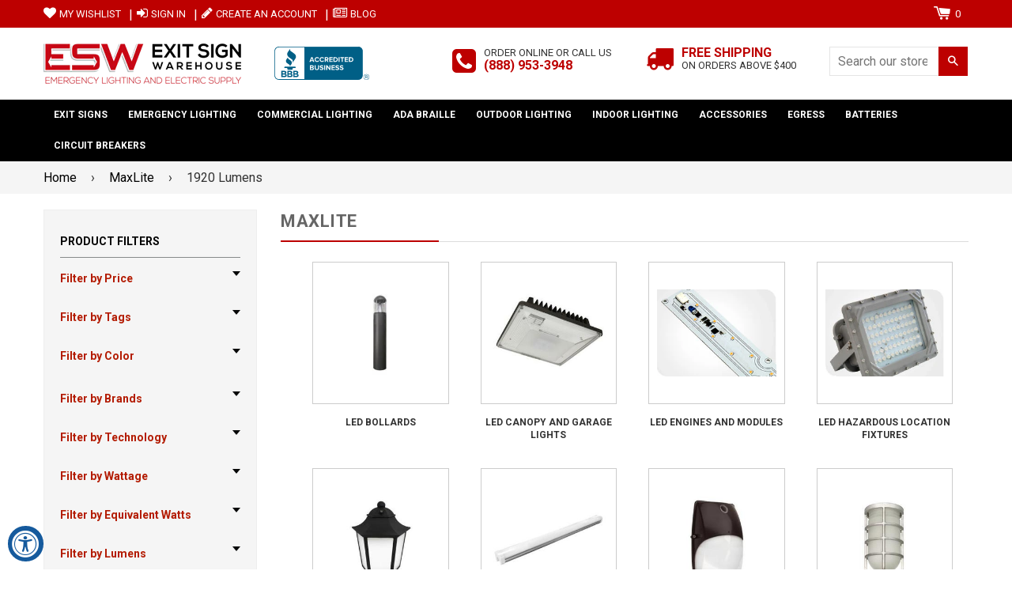

--- FILE ---
content_type: text/html; charset=utf-8
request_url: https://www.exitsignwarehouse.com/collections/maxlite/1920-lumens
body_size: 41402
content:
<!doctype html>
<!--[if IE 8]><html class="no-js lt-ie9" lang="en"> <![endif]-->
<!--[if IE 9 ]><html class="ie9 no-js"> <![endif]-->
<!--[if (gt IE 9)|!(IE)]><!-->
<html class="no-js">
<!--<![endif]-->
<head>

<!-- Basic page needs ================================================== -->
<meta charset="utf-8">
<meta http-equiv="X-UA-Compatible" content="IE=edge,chrome=1">
<link rel="shortcut icon" href="//www.exitsignwarehouse.com/cdn/shop/t/3/assets/favicon.png?v=62014068212552766471519096063" type="image/png" />

<!-- Title and description ================================================== -->
<title>MaxLite &ndash; Tagged &quot;1920 Lumens&quot; &ndash; Exit Sign Warehouse </title>


<!-- Helpers ================================================== -->

  <meta property="og:type" content="website">
  <meta property="og:title" content="MaxLite">
  

<meta property="og:url" content="https://www.exitsignwarehouse.com/collections/maxlite/1920-lumens">
<meta property="og:site_name" content="Exit Sign Warehouse ">




  <meta name="twitter:card" content="summary">



<link rel="canonical" href="https://www.exitsignwarehouse.com/collections/maxlite/1920-lumens">
<meta name="viewport" content="width=device-width,initial-scale=1,shrink-to-fit=no,user-scalable=no">    
<meta name="theme-color" content="#bd0000">

<!-- CSS ================================================== -->
<link type="text/css" rel="stylesheet" href="https://maxcdn.bootstrapcdn.com/font-awesome/4.6.3/css/font-awesome.min.css" />

  
  
  <link href="//fonts.googleapis.com/css?family=Roboto:400,700" rel="stylesheet" type="text/css" media="all" />


  


  
    
    
    <link href="//fonts.googleapis.com/css?family=Cabin:700" rel="stylesheet" type="text/css" media="all" />
  


<link href="//www.exitsignwarehouse.com/cdn/shop/t/3/assets/bootstrap.min.css?v=106016255534085415251519096059" rel="stylesheet" type="text/css" media="all" />	
<link href="//www.exitsignwarehouse.com/cdn/shop/t/3/assets/fancybox.css?v=75839392638141195921519096062" rel="stylesheet" type="text/css" media="all" />
<link href="//www.exitsignwarehouse.com/cdn/shop/t/3/assets/flexslider.css?v=143759649100092710681519096063" rel="stylesheet" type="text/css" media="all" />
<link href="//www.exitsignwarehouse.com/cdn/shop/t/3/assets/animation.css?v=107502980827701580791519096058" rel="stylesheet" type="text/css" media="all" />
<link href="//www.exitsignwarehouse.com/cdn/shop/t/3/assets/owl.carousel.css?v=126008225807712817791519096067" rel="stylesheet" type="text/css" media="all" /> 

<link href="//www.exitsignwarehouse.com/cdn/shop/t/3/assets/theme-style.scss.css?v=19111410790474274561710544433" rel="stylesheet" type="text/css" media="all" />	   	
<link href="//www.exitsignwarehouse.com/cdn/shop/t/3/assets/theme-setting.scss.css?v=172071901043394923241710544433" rel="stylesheet" type="text/css" media="all" />
<link href="//www.exitsignwarehouse.com/cdn/shop/t/3/assets/media.scss.css?v=44518239914888780021523945946" rel="stylesheet" type="text/css" media="all" />
<link href="//www.exitsignwarehouse.com/cdn/shop/t/3/assets/custom.css?v=26731103315815169491646133682" rel="stylesheet" type="text/css" media="all" />  

<!-- Header hook for plugins ================================================== -->
<!-- "snippets/buddha-megamenu-before.liquid" was not rendered, the associated app was uninstalled -->
  <!-- "snippets/buddha-megamenu.liquid" was not rendered, the associated app was uninstalled -->
  <script>window.performance && window.performance.mark && window.performance.mark('shopify.content_for_header.start');</script><meta id="shopify-digital-wallet" name="shopify-digital-wallet" content="/25963326/digital_wallets/dialog">
<meta name="shopify-checkout-api-token" content="fbdd4adc519a32022f30b4882400b62b">
<meta id="in-context-paypal-metadata" data-shop-id="25963326" data-venmo-supported="false" data-environment="production" data-locale="en_US" data-paypal-v4="true" data-currency="USD">
<link rel="alternate" type="application/atom+xml" title="Feed" href="/collections/maxlite/1920-lumens.atom" />
<link rel="alternate" type="application/json+oembed" href="https://www.exitsignwarehouse.com/collections/maxlite/1920-lumens.oembed">
<script async="async" src="/checkouts/internal/preloads.js?locale=en-US"></script>
<link rel="preconnect" href="https://shop.app" crossorigin="anonymous">
<script async="async" src="https://shop.app/checkouts/internal/preloads.js?locale=en-US&shop_id=25963326" crossorigin="anonymous"></script>
<script id="apple-pay-shop-capabilities" type="application/json">{"shopId":25963326,"countryCode":"US","currencyCode":"USD","merchantCapabilities":["supports3DS"],"merchantId":"gid:\/\/shopify\/Shop\/25963326","merchantName":"Exit Sign Warehouse ","requiredBillingContactFields":["postalAddress","email","phone"],"requiredShippingContactFields":["postalAddress","email","phone"],"shippingType":"shipping","supportedNetworks":["visa","masterCard","amex","discover","elo","jcb"],"total":{"type":"pending","label":"Exit Sign Warehouse ","amount":"1.00"},"shopifyPaymentsEnabled":true,"supportsSubscriptions":true}</script>
<script id="shopify-features" type="application/json">{"accessToken":"fbdd4adc519a32022f30b4882400b62b","betas":["rich-media-storefront-analytics"],"domain":"www.exitsignwarehouse.com","predictiveSearch":true,"shopId":25963326,"locale":"en"}</script>
<script>var Shopify = Shopify || {};
Shopify.shop = "exit-sign-warehouse.myshopify.com";
Shopify.locale = "en";
Shopify.currency = {"active":"USD","rate":"1.0"};
Shopify.country = "US";
Shopify.theme = {"name":"Nexgeek BeforeBoldPOv2","id":31714738218,"schema_name":null,"schema_version":null,"theme_store_id":null,"role":"main"};
Shopify.theme.handle = "null";
Shopify.theme.style = {"id":null,"handle":null};
Shopify.cdnHost = "www.exitsignwarehouse.com/cdn";
Shopify.routes = Shopify.routes || {};
Shopify.routes.root = "/";</script>
<script type="module">!function(o){(o.Shopify=o.Shopify||{}).modules=!0}(window);</script>
<script>!function(o){function n(){var o=[];function n(){o.push(Array.prototype.slice.apply(arguments))}return n.q=o,n}var t=o.Shopify=o.Shopify||{};t.loadFeatures=n(),t.autoloadFeatures=n()}(window);</script>
<script>
  window.ShopifyPay = window.ShopifyPay || {};
  window.ShopifyPay.apiHost = "shop.app\/pay";
  window.ShopifyPay.redirectState = null;
</script>
<script id="shop-js-analytics" type="application/json">{"pageType":"collection"}</script>
<script defer="defer" async type="module" src="//www.exitsignwarehouse.com/cdn/shopifycloud/shop-js/modules/v2/client.init-shop-cart-sync_BN7fPSNr.en.esm.js"></script>
<script defer="defer" async type="module" src="//www.exitsignwarehouse.com/cdn/shopifycloud/shop-js/modules/v2/chunk.common_Cbph3Kss.esm.js"></script>
<script defer="defer" async type="module" src="//www.exitsignwarehouse.com/cdn/shopifycloud/shop-js/modules/v2/chunk.modal_DKumMAJ1.esm.js"></script>
<script type="module">
  await import("//www.exitsignwarehouse.com/cdn/shopifycloud/shop-js/modules/v2/client.init-shop-cart-sync_BN7fPSNr.en.esm.js");
await import("//www.exitsignwarehouse.com/cdn/shopifycloud/shop-js/modules/v2/chunk.common_Cbph3Kss.esm.js");
await import("//www.exitsignwarehouse.com/cdn/shopifycloud/shop-js/modules/v2/chunk.modal_DKumMAJ1.esm.js");

  window.Shopify.SignInWithShop?.initShopCartSync?.({"fedCMEnabled":true,"windoidEnabled":true});

</script>
<script>
  window.Shopify = window.Shopify || {};
  if (!window.Shopify.featureAssets) window.Shopify.featureAssets = {};
  window.Shopify.featureAssets['shop-js'] = {"shop-cart-sync":["modules/v2/client.shop-cart-sync_CJVUk8Jm.en.esm.js","modules/v2/chunk.common_Cbph3Kss.esm.js","modules/v2/chunk.modal_DKumMAJ1.esm.js"],"init-fed-cm":["modules/v2/client.init-fed-cm_7Fvt41F4.en.esm.js","modules/v2/chunk.common_Cbph3Kss.esm.js","modules/v2/chunk.modal_DKumMAJ1.esm.js"],"init-shop-email-lookup-coordinator":["modules/v2/client.init-shop-email-lookup-coordinator_Cc088_bR.en.esm.js","modules/v2/chunk.common_Cbph3Kss.esm.js","modules/v2/chunk.modal_DKumMAJ1.esm.js"],"init-windoid":["modules/v2/client.init-windoid_hPopwJRj.en.esm.js","modules/v2/chunk.common_Cbph3Kss.esm.js","modules/v2/chunk.modal_DKumMAJ1.esm.js"],"shop-button":["modules/v2/client.shop-button_B0jaPSNF.en.esm.js","modules/v2/chunk.common_Cbph3Kss.esm.js","modules/v2/chunk.modal_DKumMAJ1.esm.js"],"shop-cash-offers":["modules/v2/client.shop-cash-offers_DPIskqss.en.esm.js","modules/v2/chunk.common_Cbph3Kss.esm.js","modules/v2/chunk.modal_DKumMAJ1.esm.js"],"shop-toast-manager":["modules/v2/client.shop-toast-manager_CK7RT69O.en.esm.js","modules/v2/chunk.common_Cbph3Kss.esm.js","modules/v2/chunk.modal_DKumMAJ1.esm.js"],"init-shop-cart-sync":["modules/v2/client.init-shop-cart-sync_BN7fPSNr.en.esm.js","modules/v2/chunk.common_Cbph3Kss.esm.js","modules/v2/chunk.modal_DKumMAJ1.esm.js"],"init-customer-accounts-sign-up":["modules/v2/client.init-customer-accounts-sign-up_CfPf4CXf.en.esm.js","modules/v2/client.shop-login-button_DeIztwXF.en.esm.js","modules/v2/chunk.common_Cbph3Kss.esm.js","modules/v2/chunk.modal_DKumMAJ1.esm.js"],"pay-button":["modules/v2/client.pay-button_CgIwFSYN.en.esm.js","modules/v2/chunk.common_Cbph3Kss.esm.js","modules/v2/chunk.modal_DKumMAJ1.esm.js"],"init-customer-accounts":["modules/v2/client.init-customer-accounts_DQ3x16JI.en.esm.js","modules/v2/client.shop-login-button_DeIztwXF.en.esm.js","modules/v2/chunk.common_Cbph3Kss.esm.js","modules/v2/chunk.modal_DKumMAJ1.esm.js"],"avatar":["modules/v2/client.avatar_BTnouDA3.en.esm.js"],"init-shop-for-new-customer-accounts":["modules/v2/client.init-shop-for-new-customer-accounts_CsZy_esa.en.esm.js","modules/v2/client.shop-login-button_DeIztwXF.en.esm.js","modules/v2/chunk.common_Cbph3Kss.esm.js","modules/v2/chunk.modal_DKumMAJ1.esm.js"],"shop-follow-button":["modules/v2/client.shop-follow-button_BRMJjgGd.en.esm.js","modules/v2/chunk.common_Cbph3Kss.esm.js","modules/v2/chunk.modal_DKumMAJ1.esm.js"],"checkout-modal":["modules/v2/client.checkout-modal_B9Drz_yf.en.esm.js","modules/v2/chunk.common_Cbph3Kss.esm.js","modules/v2/chunk.modal_DKumMAJ1.esm.js"],"shop-login-button":["modules/v2/client.shop-login-button_DeIztwXF.en.esm.js","modules/v2/chunk.common_Cbph3Kss.esm.js","modules/v2/chunk.modal_DKumMAJ1.esm.js"],"lead-capture":["modules/v2/client.lead-capture_DXYzFM3R.en.esm.js","modules/v2/chunk.common_Cbph3Kss.esm.js","modules/v2/chunk.modal_DKumMAJ1.esm.js"],"shop-login":["modules/v2/client.shop-login_CA5pJqmO.en.esm.js","modules/v2/chunk.common_Cbph3Kss.esm.js","modules/v2/chunk.modal_DKumMAJ1.esm.js"],"payment-terms":["modules/v2/client.payment-terms_BxzfvcZJ.en.esm.js","modules/v2/chunk.common_Cbph3Kss.esm.js","modules/v2/chunk.modal_DKumMAJ1.esm.js"]};
</script>
<script id="__st">var __st={"a":25963326,"offset":-28800,"reqid":"a1b1f613-26b0-47e5-affa-eec955cb8a3d-1769801109","pageurl":"www.exitsignwarehouse.com\/collections\/maxlite\/1920-lumens","u":"443689b55656","p":"collection","rtyp":"collection","rid":27746369578};</script>
<script>window.ShopifyPaypalV4VisibilityTracking = true;</script>
<script id="captcha-bootstrap">!function(){'use strict';const t='contact',e='account',n='new_comment',o=[[t,t],['blogs',n],['comments',n],[t,'customer']],c=[[e,'customer_login'],[e,'guest_login'],[e,'recover_customer_password'],[e,'create_customer']],r=t=>t.map((([t,e])=>`form[action*='/${t}']:not([data-nocaptcha='true']) input[name='form_type'][value='${e}']`)).join(','),a=t=>()=>t?[...document.querySelectorAll(t)].map((t=>t.form)):[];function s(){const t=[...o],e=r(t);return a(e)}const i='password',u='form_key',d=['recaptcha-v3-token','g-recaptcha-response','h-captcha-response',i],f=()=>{try{return window.sessionStorage}catch{return}},m='__shopify_v',_=t=>t.elements[u];function p(t,e,n=!1){try{const o=window.sessionStorage,c=JSON.parse(o.getItem(e)),{data:r}=function(t){const{data:e,action:n}=t;return t[m]||n?{data:e,action:n}:{data:t,action:n}}(c);for(const[e,n]of Object.entries(r))t.elements[e]&&(t.elements[e].value=n);n&&o.removeItem(e)}catch(o){console.error('form repopulation failed',{error:o})}}const l='form_type',E='cptcha';function T(t){t.dataset[E]=!0}const w=window,h=w.document,L='Shopify',v='ce_forms',y='captcha';let A=!1;((t,e)=>{const n=(g='f06e6c50-85a8-45c8-87d0-21a2b65856fe',I='https://cdn.shopify.com/shopifycloud/storefront-forms-hcaptcha/ce_storefront_forms_captcha_hcaptcha.v1.5.2.iife.js',D={infoText:'Protected by hCaptcha',privacyText:'Privacy',termsText:'Terms'},(t,e,n)=>{const o=w[L][v],c=o.bindForm;if(c)return c(t,g,e,D).then(n);var r;o.q.push([[t,g,e,D],n]),r=I,A||(h.body.append(Object.assign(h.createElement('script'),{id:'captcha-provider',async:!0,src:r})),A=!0)});var g,I,D;w[L]=w[L]||{},w[L][v]=w[L][v]||{},w[L][v].q=[],w[L][y]=w[L][y]||{},w[L][y].protect=function(t,e){n(t,void 0,e),T(t)},Object.freeze(w[L][y]),function(t,e,n,w,h,L){const[v,y,A,g]=function(t,e,n){const i=e?o:[],u=t?c:[],d=[...i,...u],f=r(d),m=r(i),_=r(d.filter((([t,e])=>n.includes(e))));return[a(f),a(m),a(_),s()]}(w,h,L),I=t=>{const e=t.target;return e instanceof HTMLFormElement?e:e&&e.form},D=t=>v().includes(t);t.addEventListener('submit',(t=>{const e=I(t);if(!e)return;const n=D(e)&&!e.dataset.hcaptchaBound&&!e.dataset.recaptchaBound,o=_(e),c=g().includes(e)&&(!o||!o.value);(n||c)&&t.preventDefault(),c&&!n&&(function(t){try{if(!f())return;!function(t){const e=f();if(!e)return;const n=_(t);if(!n)return;const o=n.value;o&&e.removeItem(o)}(t);const e=Array.from(Array(32),(()=>Math.random().toString(36)[2])).join('');!function(t,e){_(t)||t.append(Object.assign(document.createElement('input'),{type:'hidden',name:u})),t.elements[u].value=e}(t,e),function(t,e){const n=f();if(!n)return;const o=[...t.querySelectorAll(`input[type='${i}']`)].map((({name:t})=>t)),c=[...d,...o],r={};for(const[a,s]of new FormData(t).entries())c.includes(a)||(r[a]=s);n.setItem(e,JSON.stringify({[m]:1,action:t.action,data:r}))}(t,e)}catch(e){console.error('failed to persist form',e)}}(e),e.submit())}));const S=(t,e)=>{t&&!t.dataset[E]&&(n(t,e.some((e=>e===t))),T(t))};for(const o of['focusin','change'])t.addEventListener(o,(t=>{const e=I(t);D(e)&&S(e,y())}));const B=e.get('form_key'),M=e.get(l),P=B&&M;t.addEventListener('DOMContentLoaded',(()=>{const t=y();if(P)for(const e of t)e.elements[l].value===M&&p(e,B);[...new Set([...A(),...v().filter((t=>'true'===t.dataset.shopifyCaptcha))])].forEach((e=>S(e,t)))}))}(h,new URLSearchParams(w.location.search),n,t,e,['guest_login'])})(!0,!0)}();</script>
<script integrity="sha256-4kQ18oKyAcykRKYeNunJcIwy7WH5gtpwJnB7kiuLZ1E=" data-source-attribution="shopify.loadfeatures" defer="defer" src="//www.exitsignwarehouse.com/cdn/shopifycloud/storefront/assets/storefront/load_feature-a0a9edcb.js" crossorigin="anonymous"></script>
<script crossorigin="anonymous" defer="defer" src="//www.exitsignwarehouse.com/cdn/shopifycloud/storefront/assets/shopify_pay/storefront-65b4c6d7.js?v=20250812"></script>
<script data-source-attribution="shopify.dynamic_checkout.dynamic.init">var Shopify=Shopify||{};Shopify.PaymentButton=Shopify.PaymentButton||{isStorefrontPortableWallets:!0,init:function(){window.Shopify.PaymentButton.init=function(){};var t=document.createElement("script");t.src="https://www.exitsignwarehouse.com/cdn/shopifycloud/portable-wallets/latest/portable-wallets.en.js",t.type="module",document.head.appendChild(t)}};
</script>
<script data-source-attribution="shopify.dynamic_checkout.buyer_consent">
  function portableWalletsHideBuyerConsent(e){var t=document.getElementById("shopify-buyer-consent"),n=document.getElementById("shopify-subscription-policy-button");t&&n&&(t.classList.add("hidden"),t.setAttribute("aria-hidden","true"),n.removeEventListener("click",e))}function portableWalletsShowBuyerConsent(e){var t=document.getElementById("shopify-buyer-consent"),n=document.getElementById("shopify-subscription-policy-button");t&&n&&(t.classList.remove("hidden"),t.removeAttribute("aria-hidden"),n.addEventListener("click",e))}window.Shopify?.PaymentButton&&(window.Shopify.PaymentButton.hideBuyerConsent=portableWalletsHideBuyerConsent,window.Shopify.PaymentButton.showBuyerConsent=portableWalletsShowBuyerConsent);
</script>
<script data-source-attribution="shopify.dynamic_checkout.cart.bootstrap">document.addEventListener("DOMContentLoaded",(function(){function t(){return document.querySelector("shopify-accelerated-checkout-cart, shopify-accelerated-checkout")}if(t())Shopify.PaymentButton.init();else{new MutationObserver((function(e,n){t()&&(Shopify.PaymentButton.init(),n.disconnect())})).observe(document.body,{childList:!0,subtree:!0})}}));
</script>
<link id="shopify-accelerated-checkout-styles" rel="stylesheet" media="screen" href="https://www.exitsignwarehouse.com/cdn/shopifycloud/portable-wallets/latest/accelerated-checkout-backwards-compat.css" crossorigin="anonymous">
<style id="shopify-accelerated-checkout-cart">
        #shopify-buyer-consent {
  margin-top: 1em;
  display: inline-block;
  width: 100%;
}

#shopify-buyer-consent.hidden {
  display: none;
}

#shopify-subscription-policy-button {
  background: none;
  border: none;
  padding: 0;
  text-decoration: underline;
  font-size: inherit;
  cursor: pointer;
}

#shopify-subscription-policy-button::before {
  box-shadow: none;
}

      </style>

<script>window.performance && window.performance.mark && window.performance.mark('shopify.content_for_header.end');</script>

<script>window.BOLD = window.BOLD || {};
    window.BOLD.common = window.BOLD.common || {};
    window.BOLD.common.Shopify = window.BOLD.common.Shopify || {};
    window.BOLD.common.Shopify.shop = {
      domain: 'www.exitsignwarehouse.com',
      permanent_domain: 'exit-sign-warehouse.myshopify.com',
      url: 'https://www.exitsignwarehouse.com',
      secure_url: 'https://www.exitsignwarehouse.com',
      money_format: "${{amount}}",
      currency: "USD"
    };
    window.BOLD.common.Shopify.customer = {
      id: null,
      tags: null,
    };
    window.BOLD.common.Shopify.cart = {"note":null,"attributes":{},"original_total_price":0,"total_price":0,"total_discount":0,"total_weight":0.0,"item_count":0,"items":[],"requires_shipping":false,"currency":"USD","items_subtotal_price":0,"cart_level_discount_applications":[],"checkout_charge_amount":0};
    window.BOLD.common.template = 'collection';window.BOLD.common.Shopify.formatMoney = function(money, format) {
        function n(t, e) {
            return "undefined" == typeof t ? e : t
        }
        function r(t, e, r, i) {
            if (e = n(e, 2),
                r = n(r, ","),
                i = n(i, "."),
            isNaN(t) || null == t)
                return 0;
            t = (t / 100).toFixed(e);
            var o = t.split(".")
                , a = o[0].replace(/(\d)(?=(\d\d\d)+(?!\d))/g, "$1" + r)
                , s = o[1] ? i + o[1] : "";
            return a + s
        }
        "string" == typeof money && (money = money.replace(".", ""));
        var i = ""
            , o = /\{\{\s*(\w+)\s*\}\}/
            , a = format || window.BOLD.common.Shopify.shop.money_format || window.Shopify.money_format || "$ {{ amount }}";
        switch (a.match(o)[1]) {
            case "amount":
                i = r(money, 2, ",", ".");
                break;
            case "amount_no_decimals":
                i = r(money, 0, ",", ".");
                break;
            case "amount_with_comma_separator":
                i = r(money, 2, ".", ",");
                break;
            case "amount_no_decimals_with_comma_separator":
                i = r(money, 0, ".", ",");
                break;
            case "amount_with_space_separator":
                i = r(money, 2, " ", ",");
                break;
            case "amount_no_decimals_with_space_separator":
                i = r(money, 0, " ", ",");
                break;
            case "amount_with_apostrophe_separator":
                i = r(money, 2, "'", ".");
                break;
        }
        return a.replace(o, i);
    };
    window.BOLD.common.Shopify.saveProduct = function (handle, product) {
      if (typeof handle === 'string' && typeof window.BOLD.common.Shopify.products[handle] === 'undefined') {
        if (typeof product === 'number') {
          window.BOLD.common.Shopify.handles[product] = handle;
          product = { id: product };
        }
        window.BOLD.common.Shopify.products[handle] = product;
      }
    };
    window.BOLD.common.Shopify.saveVariant = function (variant_id, variant) {
      if (typeof variant_id === 'number' && typeof window.BOLD.common.Shopify.variants[variant_id] === 'undefined') {
        window.BOLD.common.Shopify.variants[variant_id] = variant;
      }
    };window.BOLD.common.Shopify.products = window.BOLD.common.Shopify.products || {};
    window.BOLD.common.Shopify.variants = window.BOLD.common.Shopify.variants || {};
    window.BOLD.common.Shopify.handles = window.BOLD.common.Shopify.handles || {};window.BOLD.common.Shopify.saveProduct(null, null);window.BOLD.apps_installed = {} || {};window.BOLD.common.Shopify.metafields = window.BOLD.common.Shopify.metafields || {};window.BOLD.common.Shopify.metafields["bold_rp"] = {};window.BOLD.common.Shopify.metafields["bold_csp_defaults"] = {};window.BOLD.common.cacheParams = window.BOLD.common.cacheParams || {};
    window.BOLD.common.cacheParams.options = 1667988213;
</script>

<script>
    window.BOLD.common.cacheParams.options = 1769720074;
</script>
<link href="//www.exitsignwarehouse.com/cdn/shop/t/3/assets/bold-options.css?v=123160307633435409531533766941" rel="stylesheet" type="text/css" media="all" />
<script defer src="https://options.shopapps.site/js/options.js"></script><script>var BOLD = BOLD || {};
    BOLD.products = BOLD.products || {};
    BOLD.variant_lookup = BOLD.variant_lookup || {};BOLD.products[null] ={"id":null,"title":null,"handle":null,"description":null,"published_at":"T","created_at":"T","vendor":null,"type":null,"tags":null,"price":"NaN","price_min":"NaN","price_max":"NaN","price_varies":false,"compare_at_price":"NaN","compare_at_price_min":"NaN","compare_at_price_max":"NaN","compare_at_price_varies":false,"all_variant_ids":[],"variants":[],"available":false,"images":null,"featured_image":null,"options":null,"url":null}</script><!-- /snippets/oldIE-js.liquid -->


<!--[if lt IE 9]>
<script src="//cdnjs.cloudflare.com/ajax/libs/html5shiv/3.7.2/html5shiv.min.js" type="text/javascript"></script>
<script src="//www.exitsignwarehouse.com/cdn/shop/t/3/assets/respond.min.js?v=52248677837542619231519096068" type="text/javascript"></script>
<link href="//www.exitsignwarehouse.com/cdn/shop/t/3/assets/respond-proxy.html" id="respond-proxy" rel="respond-proxy" />
<link href="//www.exitsignwarehouse.com/search?q=bace60d716e9095b1e26309dc001b1c8" id="respond-redirect" rel="respond-redirect" />
<script src="//www.exitsignwarehouse.com/search?q=bace60d716e9095b1e26309dc001b1c8" type="text/javascript"></script>
<![endif]-->



<script src="//ajax.googleapis.com/ajax/libs/jquery/1.11.0/jquery.min.js" type="text/javascript"></script>
<script src="//www.exitsignwarehouse.com/cdn/shop/t/3/assets/modernizr.min.js?v=137617515274177302221519096067" type="text/javascript"></script>


  
 

  
<script src="//code.jquery.com/jquery-1.12.0.min.js" type="text/javascript"></script>
<script src="https://maxcdn.bootstrapcdn.com/bootstrap/3.3.6/js/bootstrap.min.js" type="text/javascript"></script>


  
<script type="text/javascript">
  window.Pop = window.Pop || {};
  window.Pop.common = window.Pop.common || {};
  window.Pop.common.shop = {
    permanent_domain: 'exit-sign-warehouse.myshopify.com',
    currency: "USD",
    money_format: "${{amount}}",
    id: 25963326
  };
  

  window.Pop.common.template = 'collection';
  window.Pop.common.cart = {};
  window.Pop.common.vapid_public_key = "BJuXCmrtTK335SuczdNVYrGVtP_WXn4jImChm49st7K7z7e8gxSZUKk4DhUpk8j2Xpiw5G4-ylNbMKLlKkUEU98=";
  window.Pop.global_config = {"asset_urls":{"loy":{},"rev":{},"pu":{"init_js":null},"widgets":{"init_js":"https:\/\/cdn.shopify.com\/s\/files\/1\/0194\/1736\/6592\/t\/1\/assets\/ba_widget_init.js?v=1704919191","modal_js":"https:\/\/cdn.shopify.com\/s\/files\/1\/0194\/1736\/6592\/t\/1\/assets\/ba_widget_modal.js?v=1704919193","modal_css":"https:\/\/cdn.shopify.com\/s\/files\/1\/0194\/1736\/6592\/t\/1\/assets\/ba_widget_modal.css?v=1654723622"},"forms":{},"global":{"helper_js":"https:\/\/cdn.shopify.com\/s\/files\/1\/0194\/1736\/6592\/t\/1\/assets\/ba_pop_tracking.js?v=1704919189"}},"proxy_paths":{"pop":"\/apps\/ba-pop","app_metrics":"\/apps\/ba-pop\/app_metrics","push_subscription":"\/apps\/ba-pop\/push"},"aat":["pop"],"pv":false,"sts":false,"bam":false,"batc":false,"base_money_format":"${{amount}}","loy_js_api_enabled":false,"shop":{"id":25963326,"name":"Exit Sign Warehouse ","domain":"www.exitsignwarehouse.com"}};
  window.Pop.widgets_config = {"id":190825,"active":false,"frequency_limit_amount":2,"frequency_limit_time_unit":"days","background_image":{"position":"none"},"initial_state":{"body":"Sign up and unlock your instant discount","title":"Get 10% off your order","cta_text":"Claim Discount","show_email":true,"action_text":"Saving...","footer_text":"You are signing up to receive communication via email and can unsubscribe at any time.","dismiss_text":"No thanks","email_placeholder":"Email Address","phone_placeholder":"Phone Number","show_phone_number":false},"success_state":{"body":"Thanks for subscribing. Copy your discount code and apply to your next order.","title":"Discount Unlocked 🎉","cta_text":"Continue shopping","cta_action":"dismiss"},"closed_state":{"action":"close_widget","font_size":"20","action_text":"GET 10% OFF","display_offset":"300","display_position":"left"},"error_state":{"submit_error":"Sorry, please try again later","invalid_email":"Please enter valid email address!","error_subscribing":"Error subscribing, try again later","already_registered":"You have already registered","invalid_phone_number":"Please enter valid phone number!"},"trigger":{"delay":0},"colors":{"link_color":"#4FC3F7","sticky_bar_bg":"#C62828","cta_font_color":"#fff","body_font_color":"#000","sticky_bar_text":"#fff","background_color":"#fff","error_background":"#ffdede","error_text_color":"#ff2626","title_font_color":"#000","footer_font_color":"#bbb","dismiss_font_color":"#bbb","cta_background_color":"#000","sticky_coupon_bar_bg":"#286ef8","sticky_coupon_bar_text":"#fff"},"sticky_coupon_bar":{},"display_style":{"font":"Arial","size":"regular","align":"center"},"dismissable":true,"has_background":false,"opt_in_channels":["email"],"rules":[],"widget_css":".powered_by_rivo{\n  display: block;\n}\n.ba_widget_main_design {\n  background: #fff;\n}\n.ba_widget_content{text-align: center}\n.ba_widget_parent{\n  font-family: Arial;\n}\n.ba_widget_parent.background{\n}\n.ba_widget_left_content{\n}\n.ba_widget_right_content{\n}\n#ba_widget_cta_button:disabled{\n  background: #000cc;\n}\n#ba_widget_cta_button{\n  background: #000;\n  color: #fff;\n}\n#ba_widget_cta_button:after {\n  background: #000e0;\n}\n.ba_initial_state_title, .ba_success_state_title{\n  color: #000;\n}\n.ba_initial_state_body, .ba_success_state_body{\n  color: #000;\n}\n.ba_initial_state_dismiss_text{\n  color: #bbb;\n}\n.ba_initial_state_footer_text, .ba_initial_state_sms_agreement{\n  color: #bbb;\n}\n.ba_widget_error{\n  color: #ff2626;\n  background: #ffdede;\n}\n.ba_link_color{\n  color: #4FC3F7;\n}\n","custom_css":null,"logo":null};
</script>


<script type="text/javascript">
  

  (function() {
    //Global snippet for Email Popups
    //this is updated automatically - do not edit manually.
    document.addEventListener('DOMContentLoaded', function() {
      function loadScript(src, defer, done) {
        var js = document.createElement('script');
        js.src = src;
        js.defer = defer;
        js.onload = function(){done();};
        js.onerror = function(){
          done(new Error('Failed to load script ' + src));
        };
        document.head.appendChild(js);
      }

      function browserSupportsAllFeatures() {
        return window.Promise && window.fetch && window.Symbol;
      }

      if (browserSupportsAllFeatures()) {
        main();
      } else {
        loadScript('https://polyfill-fastly.net/v3/polyfill.min.js?features=Promise,fetch', true, main);
      }

      function loadAppScripts(){
        const popAppEmbedEnabled = document.getElementById("pop-app-embed-init");

        if (window.Pop.global_config.aat.includes("pop") && !popAppEmbedEnabled){
          loadScript(window.Pop.global_config.asset_urls.widgets.init_js, true, function(){});
        }
      }

      function main(err) {
        loadScript(window.Pop.global_config.asset_urls.global.helper_js, false, loadAppScripts);
      }
    });
  })();
</script>

<!-- BEGIN app block: shopify://apps/klaviyo-email-marketing-sms/blocks/klaviyo-onsite-embed/2632fe16-c075-4321-a88b-50b567f42507 -->












  <script async src="https://static.klaviyo.com/onsite/js/SYnhME/klaviyo.js?company_id=SYnhME"></script>
  <script>!function(){if(!window.klaviyo){window._klOnsite=window._klOnsite||[];try{window.klaviyo=new Proxy({},{get:function(n,i){return"push"===i?function(){var n;(n=window._klOnsite).push.apply(n,arguments)}:function(){for(var n=arguments.length,o=new Array(n),w=0;w<n;w++)o[w]=arguments[w];var t="function"==typeof o[o.length-1]?o.pop():void 0,e=new Promise((function(n){window._klOnsite.push([i].concat(o,[function(i){t&&t(i),n(i)}]))}));return e}}})}catch(n){window.klaviyo=window.klaviyo||[],window.klaviyo.push=function(){var n;(n=window._klOnsite).push.apply(n,arguments)}}}}();</script>

  




  <script>
    window.klaviyoReviewsProductDesignMode = false
  </script>







<!-- END app block --><script src="https://cdn.shopify.com/extensions/019a0131-ca1b-7172-a6b1-2fadce39ca6e/accessibly-28/assets/acc-main.js" type="text/javascript" defer="defer"></script>
<meta property="og:image" content="https://cdn.shopify.com/s/files/1/2596/3326/collections/maxlite.jpg?v=1518093599" />
<meta property="og:image:secure_url" content="https://cdn.shopify.com/s/files/1/2596/3326/collections/maxlite.jpg?v=1518093599" />
<meta property="og:image:width" content="222" />
<meta property="og:image:height" content="133" />
<meta property="og:image:alt" content="MaxLite" />
<link href="https://monorail-edge.shopifysvc.com" rel="dns-prefetch">
<script>(function(){if ("sendBeacon" in navigator && "performance" in window) {try {var session_token_from_headers = performance.getEntriesByType('navigation')[0].serverTiming.find(x => x.name == '_s').description;} catch {var session_token_from_headers = undefined;}var session_cookie_matches = document.cookie.match(/_shopify_s=([^;]*)/);var session_token_from_cookie = session_cookie_matches && session_cookie_matches.length === 2 ? session_cookie_matches[1] : "";var session_token = session_token_from_headers || session_token_from_cookie || "";function handle_abandonment_event(e) {var entries = performance.getEntries().filter(function(entry) {return /monorail-edge.shopifysvc.com/.test(entry.name);});if (!window.abandonment_tracked && entries.length === 0) {window.abandonment_tracked = true;var currentMs = Date.now();var navigation_start = performance.timing.navigationStart;var payload = {shop_id: 25963326,url: window.location.href,navigation_start,duration: currentMs - navigation_start,session_token,page_type: "collection"};window.navigator.sendBeacon("https://monorail-edge.shopifysvc.com/v1/produce", JSON.stringify({schema_id: "online_store_buyer_site_abandonment/1.1",payload: payload,metadata: {event_created_at_ms: currentMs,event_sent_at_ms: currentMs}}));}}window.addEventListener('pagehide', handle_abandonment_event);}}());</script>
<script id="web-pixels-manager-setup">(function e(e,d,r,n,o){if(void 0===o&&(o={}),!Boolean(null===(a=null===(i=window.Shopify)||void 0===i?void 0:i.analytics)||void 0===a?void 0:a.replayQueue)){var i,a;window.Shopify=window.Shopify||{};var t=window.Shopify;t.analytics=t.analytics||{};var s=t.analytics;s.replayQueue=[],s.publish=function(e,d,r){return s.replayQueue.push([e,d,r]),!0};try{self.performance.mark("wpm:start")}catch(e){}var l=function(){var e={modern:/Edge?\/(1{2}[4-9]|1[2-9]\d|[2-9]\d{2}|\d{4,})\.\d+(\.\d+|)|Firefox\/(1{2}[4-9]|1[2-9]\d|[2-9]\d{2}|\d{4,})\.\d+(\.\d+|)|Chrom(ium|e)\/(9{2}|\d{3,})\.\d+(\.\d+|)|(Maci|X1{2}).+ Version\/(15\.\d+|(1[6-9]|[2-9]\d|\d{3,})\.\d+)([,.]\d+|)( \(\w+\)|)( Mobile\/\w+|) Safari\/|Chrome.+OPR\/(9{2}|\d{3,})\.\d+\.\d+|(CPU[ +]OS|iPhone[ +]OS|CPU[ +]iPhone|CPU IPhone OS|CPU iPad OS)[ +]+(15[._]\d+|(1[6-9]|[2-9]\d|\d{3,})[._]\d+)([._]\d+|)|Android:?[ /-](13[3-9]|1[4-9]\d|[2-9]\d{2}|\d{4,})(\.\d+|)(\.\d+|)|Android.+Firefox\/(13[5-9]|1[4-9]\d|[2-9]\d{2}|\d{4,})\.\d+(\.\d+|)|Android.+Chrom(ium|e)\/(13[3-9]|1[4-9]\d|[2-9]\d{2}|\d{4,})\.\d+(\.\d+|)|SamsungBrowser\/([2-9]\d|\d{3,})\.\d+/,legacy:/Edge?\/(1[6-9]|[2-9]\d|\d{3,})\.\d+(\.\d+|)|Firefox\/(5[4-9]|[6-9]\d|\d{3,})\.\d+(\.\d+|)|Chrom(ium|e)\/(5[1-9]|[6-9]\d|\d{3,})\.\d+(\.\d+|)([\d.]+$|.*Safari\/(?![\d.]+ Edge\/[\d.]+$))|(Maci|X1{2}).+ Version\/(10\.\d+|(1[1-9]|[2-9]\d|\d{3,})\.\d+)([,.]\d+|)( \(\w+\)|)( Mobile\/\w+|) Safari\/|Chrome.+OPR\/(3[89]|[4-9]\d|\d{3,})\.\d+\.\d+|(CPU[ +]OS|iPhone[ +]OS|CPU[ +]iPhone|CPU IPhone OS|CPU iPad OS)[ +]+(10[._]\d+|(1[1-9]|[2-9]\d|\d{3,})[._]\d+)([._]\d+|)|Android:?[ /-](13[3-9]|1[4-9]\d|[2-9]\d{2}|\d{4,})(\.\d+|)(\.\d+|)|Mobile Safari.+OPR\/([89]\d|\d{3,})\.\d+\.\d+|Android.+Firefox\/(13[5-9]|1[4-9]\d|[2-9]\d{2}|\d{4,})\.\d+(\.\d+|)|Android.+Chrom(ium|e)\/(13[3-9]|1[4-9]\d|[2-9]\d{2}|\d{4,})\.\d+(\.\d+|)|Android.+(UC? ?Browser|UCWEB|U3)[ /]?(15\.([5-9]|\d{2,})|(1[6-9]|[2-9]\d|\d{3,})\.\d+)\.\d+|SamsungBrowser\/(5\.\d+|([6-9]|\d{2,})\.\d+)|Android.+MQ{2}Browser\/(14(\.(9|\d{2,})|)|(1[5-9]|[2-9]\d|\d{3,})(\.\d+|))(\.\d+|)|K[Aa][Ii]OS\/(3\.\d+|([4-9]|\d{2,})\.\d+)(\.\d+|)/},d=e.modern,r=e.legacy,n=navigator.userAgent;return n.match(d)?"modern":n.match(r)?"legacy":"unknown"}(),u="modern"===l?"modern":"legacy",c=(null!=n?n:{modern:"",legacy:""})[u],f=function(e){return[e.baseUrl,"/wpm","/b",e.hashVersion,"modern"===e.buildTarget?"m":"l",".js"].join("")}({baseUrl:d,hashVersion:r,buildTarget:u}),m=function(e){var d=e.version,r=e.bundleTarget,n=e.surface,o=e.pageUrl,i=e.monorailEndpoint;return{emit:function(e){var a=e.status,t=e.errorMsg,s=(new Date).getTime(),l=JSON.stringify({metadata:{event_sent_at_ms:s},events:[{schema_id:"web_pixels_manager_load/3.1",payload:{version:d,bundle_target:r,page_url:o,status:a,surface:n,error_msg:t},metadata:{event_created_at_ms:s}}]});if(!i)return console&&console.warn&&console.warn("[Web Pixels Manager] No Monorail endpoint provided, skipping logging."),!1;try{return self.navigator.sendBeacon.bind(self.navigator)(i,l)}catch(e){}var u=new XMLHttpRequest;try{return u.open("POST",i,!0),u.setRequestHeader("Content-Type","text/plain"),u.send(l),!0}catch(e){return console&&console.warn&&console.warn("[Web Pixels Manager] Got an unhandled error while logging to Monorail."),!1}}}}({version:r,bundleTarget:l,surface:e.surface,pageUrl:self.location.href,monorailEndpoint:e.monorailEndpoint});try{o.browserTarget=l,function(e){var d=e.src,r=e.async,n=void 0===r||r,o=e.onload,i=e.onerror,a=e.sri,t=e.scriptDataAttributes,s=void 0===t?{}:t,l=document.createElement("script"),u=document.querySelector("head"),c=document.querySelector("body");if(l.async=n,l.src=d,a&&(l.integrity=a,l.crossOrigin="anonymous"),s)for(var f in s)if(Object.prototype.hasOwnProperty.call(s,f))try{l.dataset[f]=s[f]}catch(e){}if(o&&l.addEventListener("load",o),i&&l.addEventListener("error",i),u)u.appendChild(l);else{if(!c)throw new Error("Did not find a head or body element to append the script");c.appendChild(l)}}({src:f,async:!0,onload:function(){if(!function(){var e,d;return Boolean(null===(d=null===(e=window.Shopify)||void 0===e?void 0:e.analytics)||void 0===d?void 0:d.initialized)}()){var d=window.webPixelsManager.init(e)||void 0;if(d){var r=window.Shopify.analytics;r.replayQueue.forEach((function(e){var r=e[0],n=e[1],o=e[2];d.publishCustomEvent(r,n,o)})),r.replayQueue=[],r.publish=d.publishCustomEvent,r.visitor=d.visitor,r.initialized=!0}}},onerror:function(){return m.emit({status:"failed",errorMsg:"".concat(f," has failed to load")})},sri:function(e){var d=/^sha384-[A-Za-z0-9+/=]+$/;return"string"==typeof e&&d.test(e)}(c)?c:"",scriptDataAttributes:o}),m.emit({status:"loading"})}catch(e){m.emit({status:"failed",errorMsg:(null==e?void 0:e.message)||"Unknown error"})}}})({shopId: 25963326,storefrontBaseUrl: "https://www.exitsignwarehouse.com",extensionsBaseUrl: "https://extensions.shopifycdn.com/cdn/shopifycloud/web-pixels-manager",monorailEndpoint: "https://monorail-edge.shopifysvc.com/unstable/produce_batch",surface: "storefront-renderer",enabledBetaFlags: ["2dca8a86"],webPixelsConfigList: [{"id":"722894930","configuration":"{\"accountID\":\"SYnhME\",\"webPixelConfig\":\"eyJlbmFibGVBZGRlZFRvQ2FydEV2ZW50cyI6IHRydWV9\"}","eventPayloadVersion":"v1","runtimeContext":"STRICT","scriptVersion":"524f6c1ee37bacdca7657a665bdca589","type":"APP","apiClientId":123074,"privacyPurposes":["ANALYTICS","MARKETING"],"dataSharingAdjustments":{"protectedCustomerApprovalScopes":["read_customer_address","read_customer_email","read_customer_name","read_customer_personal_data","read_customer_phone"]}},{"id":"88014930","eventPayloadVersion":"v1","runtimeContext":"LAX","scriptVersion":"1","type":"CUSTOM","privacyPurposes":["ANALYTICS"],"name":"Google Analytics tag (migrated)"},{"id":"shopify-app-pixel","configuration":"{}","eventPayloadVersion":"v1","runtimeContext":"STRICT","scriptVersion":"0450","apiClientId":"shopify-pixel","type":"APP","privacyPurposes":["ANALYTICS","MARKETING"]},{"id":"shopify-custom-pixel","eventPayloadVersion":"v1","runtimeContext":"LAX","scriptVersion":"0450","apiClientId":"shopify-pixel","type":"CUSTOM","privacyPurposes":["ANALYTICS","MARKETING"]}],isMerchantRequest: false,initData: {"shop":{"name":"Exit Sign Warehouse ","paymentSettings":{"currencyCode":"USD"},"myshopifyDomain":"exit-sign-warehouse.myshopify.com","countryCode":"US","storefrontUrl":"https:\/\/www.exitsignwarehouse.com"},"customer":null,"cart":null,"checkout":null,"productVariants":[],"purchasingCompany":null},},"https://www.exitsignwarehouse.com/cdn","1d2a099fw23dfb22ep557258f5m7a2edbae",{"modern":"","legacy":""},{"shopId":"25963326","storefrontBaseUrl":"https:\/\/www.exitsignwarehouse.com","extensionBaseUrl":"https:\/\/extensions.shopifycdn.com\/cdn\/shopifycloud\/web-pixels-manager","surface":"storefront-renderer","enabledBetaFlags":"[\"2dca8a86\"]","isMerchantRequest":"false","hashVersion":"1d2a099fw23dfb22ep557258f5m7a2edbae","publish":"custom","events":"[[\"page_viewed\",{}],[\"collection_viewed\",{\"collection\":{\"id\":\"27746369578\",\"title\":\"MaxLite\",\"productVariants\":[]}}]]"});</script><script>
  window.ShopifyAnalytics = window.ShopifyAnalytics || {};
  window.ShopifyAnalytics.meta = window.ShopifyAnalytics.meta || {};
  window.ShopifyAnalytics.meta.currency = 'USD';
  var meta = {"products":[],"page":{"pageType":"collection","resourceType":"collection","resourceId":27746369578,"requestId":"a1b1f613-26b0-47e5-affa-eec955cb8a3d-1769801109"}};
  for (var attr in meta) {
    window.ShopifyAnalytics.meta[attr] = meta[attr];
  }
</script>
<script class="analytics">
  (function () {
    var customDocumentWrite = function(content) {
      var jquery = null;

      if (window.jQuery) {
        jquery = window.jQuery;
      } else if (window.Checkout && window.Checkout.$) {
        jquery = window.Checkout.$;
      }

      if (jquery) {
        jquery('body').append(content);
      }
    };

    var hasLoggedConversion = function(token) {
      if (token) {
        return document.cookie.indexOf('loggedConversion=' + token) !== -1;
      }
      return false;
    }

    var setCookieIfConversion = function(token) {
      if (token) {
        var twoMonthsFromNow = new Date(Date.now());
        twoMonthsFromNow.setMonth(twoMonthsFromNow.getMonth() + 2);

        document.cookie = 'loggedConversion=' + token + '; expires=' + twoMonthsFromNow;
      }
    }

    var trekkie = window.ShopifyAnalytics.lib = window.trekkie = window.trekkie || [];
    if (trekkie.integrations) {
      return;
    }
    trekkie.methods = [
      'identify',
      'page',
      'ready',
      'track',
      'trackForm',
      'trackLink'
    ];
    trekkie.factory = function(method) {
      return function() {
        var args = Array.prototype.slice.call(arguments);
        args.unshift(method);
        trekkie.push(args);
        return trekkie;
      };
    };
    for (var i = 0; i < trekkie.methods.length; i++) {
      var key = trekkie.methods[i];
      trekkie[key] = trekkie.factory(key);
    }
    trekkie.load = function(config) {
      trekkie.config = config || {};
      trekkie.config.initialDocumentCookie = document.cookie;
      var first = document.getElementsByTagName('script')[0];
      var script = document.createElement('script');
      script.type = 'text/javascript';
      script.onerror = function(e) {
        var scriptFallback = document.createElement('script');
        scriptFallback.type = 'text/javascript';
        scriptFallback.onerror = function(error) {
                var Monorail = {
      produce: function produce(monorailDomain, schemaId, payload) {
        var currentMs = new Date().getTime();
        var event = {
          schema_id: schemaId,
          payload: payload,
          metadata: {
            event_created_at_ms: currentMs,
            event_sent_at_ms: currentMs
          }
        };
        return Monorail.sendRequest("https://" + monorailDomain + "/v1/produce", JSON.stringify(event));
      },
      sendRequest: function sendRequest(endpointUrl, payload) {
        // Try the sendBeacon API
        if (window && window.navigator && typeof window.navigator.sendBeacon === 'function' && typeof window.Blob === 'function' && !Monorail.isIos12()) {
          var blobData = new window.Blob([payload], {
            type: 'text/plain'
          });

          if (window.navigator.sendBeacon(endpointUrl, blobData)) {
            return true;
          } // sendBeacon was not successful

        } // XHR beacon

        var xhr = new XMLHttpRequest();

        try {
          xhr.open('POST', endpointUrl);
          xhr.setRequestHeader('Content-Type', 'text/plain');
          xhr.send(payload);
        } catch (e) {
          console.log(e);
        }

        return false;
      },
      isIos12: function isIos12() {
        return window.navigator.userAgent.lastIndexOf('iPhone; CPU iPhone OS 12_') !== -1 || window.navigator.userAgent.lastIndexOf('iPad; CPU OS 12_') !== -1;
      }
    };
    Monorail.produce('monorail-edge.shopifysvc.com',
      'trekkie_storefront_load_errors/1.1',
      {shop_id: 25963326,
      theme_id: 31714738218,
      app_name: "storefront",
      context_url: window.location.href,
      source_url: "//www.exitsignwarehouse.com/cdn/s/trekkie.storefront.c59ea00e0474b293ae6629561379568a2d7c4bba.min.js"});

        };
        scriptFallback.async = true;
        scriptFallback.src = '//www.exitsignwarehouse.com/cdn/s/trekkie.storefront.c59ea00e0474b293ae6629561379568a2d7c4bba.min.js';
        first.parentNode.insertBefore(scriptFallback, first);
      };
      script.async = true;
      script.src = '//www.exitsignwarehouse.com/cdn/s/trekkie.storefront.c59ea00e0474b293ae6629561379568a2d7c4bba.min.js';
      first.parentNode.insertBefore(script, first);
    };
    trekkie.load(
      {"Trekkie":{"appName":"storefront","development":false,"defaultAttributes":{"shopId":25963326,"isMerchantRequest":null,"themeId":31714738218,"themeCityHash":"8945642494129736785","contentLanguage":"en","currency":"USD","eventMetadataId":"3d88caac-ec39-47eb-8741-fc6e69ea490f"},"isServerSideCookieWritingEnabled":true,"monorailRegion":"shop_domain","enabledBetaFlags":["65f19447","b5387b81"]},"Session Attribution":{},"S2S":{"facebookCapiEnabled":false,"source":"trekkie-storefront-renderer","apiClientId":580111}}
    );

    var loaded = false;
    trekkie.ready(function() {
      if (loaded) return;
      loaded = true;

      window.ShopifyAnalytics.lib = window.trekkie;

      var originalDocumentWrite = document.write;
      document.write = customDocumentWrite;
      try { window.ShopifyAnalytics.merchantGoogleAnalytics.call(this); } catch(error) {};
      document.write = originalDocumentWrite;

      window.ShopifyAnalytics.lib.page(null,{"pageType":"collection","resourceType":"collection","resourceId":27746369578,"requestId":"a1b1f613-26b0-47e5-affa-eec955cb8a3d-1769801109","shopifyEmitted":true});

      var match = window.location.pathname.match(/checkouts\/(.+)\/(thank_you|post_purchase)/)
      var token = match? match[1]: undefined;
      if (!hasLoggedConversion(token)) {
        setCookieIfConversion(token);
        window.ShopifyAnalytics.lib.track("Viewed Product Category",{"currency":"USD","category":"Collection: maxlite","collectionName":"maxlite","collectionId":27746369578,"nonInteraction":true},undefined,undefined,{"shopifyEmitted":true});
      }
    });


        var eventsListenerScript = document.createElement('script');
        eventsListenerScript.async = true;
        eventsListenerScript.src = "//www.exitsignwarehouse.com/cdn/shopifycloud/storefront/assets/shop_events_listener-3da45d37.js";
        document.getElementsByTagName('head')[0].appendChild(eventsListenerScript);

})();</script>
  <script>
  if (!window.ga || (window.ga && typeof window.ga !== 'function')) {
    window.ga = function ga() {
      (window.ga.q = window.ga.q || []).push(arguments);
      if (window.Shopify && window.Shopify.analytics && typeof window.Shopify.analytics.publish === 'function') {
        window.Shopify.analytics.publish("ga_stub_called", {}, {sendTo: "google_osp_migration"});
      }
      console.error("Shopify's Google Analytics stub called with:", Array.from(arguments), "\nSee https://help.shopify.com/manual/promoting-marketing/pixels/pixel-migration#google for more information.");
    };
    if (window.Shopify && window.Shopify.analytics && typeof window.Shopify.analytics.publish === 'function') {
      window.Shopify.analytics.publish("ga_stub_initialized", {}, {sendTo: "google_osp_migration"});
    }
  }
</script>
<script
  defer
  src="https://www.exitsignwarehouse.com/cdn/shopifycloud/perf-kit/shopify-perf-kit-3.1.0.min.js"
  data-application="storefront-renderer"
  data-shop-id="25963326"
  data-render-region="gcp-us-central1"
  data-page-type="collection"
  data-theme-instance-id="31714738218"
  data-theme-name=""
  data-theme-version=""
  data-monorail-region="shop_domain"
  data-resource-timing-sampling-rate="10"
  data-shs="true"
  data-shs-beacon="true"
  data-shs-export-with-fetch="true"
  data-shs-logs-sample-rate="1"
  data-shs-beacon-endpoint="https://www.exitsignwarehouse.com/api/collect"
></script>
</head>
<body id="maxlite" class="template-collection" >
  <!-- "snippets/buddha-megamenu-wireframe.liquid" was not rendered, the associated app was uninstalled -->
  
  <!-- MOBILE HANDLE -->
<div id="NavDrawer" class="drawer drawer--left">
	<div class="drawer__header">
		<div class="drawer__title h3">Browse</div>
		<div class="drawer__close js-drawer-close">
			<button type="button" class="icon-fallback-text"> <span class="icon icon-x" aria-hidden="true"></span> <span class="fallback-text">Close menu</span> </button>
		</div>
	</div>
	<!-- MOBILE NAV -->
	<ul class="mobile-nav">
				
		
			
				<li class="mobile-nav__item" aria-haspopup="true">
					<div class="mobile-nav__has-sublist"> <a href="/collections/exit-signs" class="mobile-nav__link">Exit Signs</a>
						<div class="mobile-nav__toggle">
							<button type="button" class="icon-fallback-text mobile-nav__toggle-open"> <span class="icon icon-plus" aria-hidden="true"></span> <span class="fallback-text">See More</span> </button>
							<button type="button" class="icon-fallback-text mobile-nav__toggle-close"> <span class="icon icon-minus" aria-hidden="true"></span> <span class="fallback-text">"Close Cart"</span> </button>
						</div>
					</div>
					<ul class="mobile-nav__sublist">
						
						<li class="mobile-nav__item "> <a href="/collections/thermoplastic-exit-signs" class="mobile-nav__link">Thermoplastic </a> </li>
						
						<li class="mobile-nav__item "> <a href="/collections/tritium-exit-signs" class="mobile-nav__link">Tritium - Non Electric </a> </li>
						
						<li class="mobile-nav__item "> <a href="/collections/edge-lit-exit-signs" class="mobile-nav__link">Edge Lit</a> </li>
						
						<li class="mobile-nav__item "> <a href="/collections/cast-aluminum-exit-signs" class="mobile-nav__link">Cast Aluminum</a> </li>
						
						<li class="mobile-nav__item "> <a href="/collections/wet-location-exit-signs" class="mobile-nav__link">Wet Location &amp; Outdoor</a> </li>
						
						<li class="mobile-nav__item "> <a href="/collections/cold-weather" class="mobile-nav__link">Cold Environment </a> </li>
						
						<li class="mobile-nav__item "> <a href="/collections/photoluminescent-exit-signs" class="mobile-nav__link">Photoluminscent- Wireless</a> </li>
						
						<li class="mobile-nav__item "> <a href="/collections/lec-exit-signs" class="mobile-nav__link">LEC Electroluminescent </a> </li>
						
						<li class="mobile-nav__item "> <a href="/collections/new-york-approved-exit-signs" class="mobile-nav__link">New York Code</a> </li>
						
						<li class="mobile-nav__item "> <a href="/collections/chicago-approved-exit-signs" class="mobile-nav__link">Chicago Code</a> </li>
						
						<li class="mobile-nav__item "> <a href="/collections/connecticut-approved-exit-signs" class="mobile-nav__link">Connecticut Code</a> </li>
						
						<li class="mobile-nav__item "> <a href="/collections/hazardous-environment-exit-signs" class="mobile-nav__link"> Hazardous Location </a> </li>
						
						<li class="mobile-nav__item "> <a href="/collections/industrial-exit-signs" class="mobile-nav__link">Industrial</a> </li>
						
						<li class="mobile-nav__item "> <a href="/collections/combo-exit-signs" class="mobile-nav__link">Combo Exit with Lights </a> </li>
						
						<li class="mobile-nav__item "> <a href="/collections/custom-wording-exit-signs" class="mobile-nav__link">Custom Wording </a> </li>
						
						<li class="mobile-nav__item "> <a href="/collections/csa-exit-signs" class="mobile-nav__link">Canada CSA Approved </a> </li>
						
						<li class="mobile-nav__item "> <a href="/collections/exit-signs-black" class="mobile-nav__link">Black Housing </a> </li>
						
						<li class="mobile-nav__item "> <a href="/collections/power-free-exit-signs" class="mobile-nav__link">Power Free</a> </li>
						
						<li class="mobile-nav__item "> <a href="/collections/recessed-exit-signs" class="mobile-nav__link">Recessed Mount</a> </li>
						
						<li class="mobile-nav__item "> <a href="/collections/remote-capable-exits" class="mobile-nav__link">Remote Capable</a> </li>
						
						<li class="mobile-nav__item "> <a href="/collections/self-testing-exits" class="mobile-nav__link">Self Testing</a> </li>
						
						<li class="mobile-nav__item "> <a href="/collections/dual-circuit-exit-signs" class="mobile-nav__link">Dual Circuit </a> </li>
						
						<li class="mobile-nav__item "> <a href="/collections/buy-american-made-exit-signs" class="mobile-nav__link">American Made</a> </li>
						
						<li class="mobile-nav__item "> <a href="/collections/retrofit-kits" class="mobile-nav__link">Exit Sign LED Retrofit</a> </li>
						
						<li class="mobile-nav__item "> <a href="/collections/wire-guards" class="mobile-nav__link">Wire Guards</a> </li>
						
					</ul>
				</li>
			
				
		
			
				<li class="mobile-nav__item" aria-haspopup="true">
					<div class="mobile-nav__has-sublist"> <a href="/collections/modern-emergency-lighting" class="mobile-nav__link">Emergency Lighting</a>
						<div class="mobile-nav__toggle">
							<button type="button" class="icon-fallback-text mobile-nav__toggle-open"> <span class="icon icon-plus" aria-hidden="true"></span> <span class="fallback-text">See More</span> </button>
							<button type="button" class="icon-fallback-text mobile-nav__toggle-close"> <span class="icon icon-minus" aria-hidden="true"></span> <span class="fallback-text">"Close Cart"</span> </button>
						</div>
					</div>
					<ul class="mobile-nav__sublist">
						
						<li class="mobile-nav__item "> <a href="/collections/modern-emergency-lighting" class="mobile-nav__link">Modern Design </a> </li>
						
						<li class="mobile-nav__item "> <a href="/collections/class-1-div-2-lights" class="mobile-nav__link"> Hazardous Environment </a> </li>
						
						<li class="mobile-nav__item "> <a href="/collections/chicago-approved-emergency-lights" class="mobile-nav__link">Chicago Emergency Lights</a> </li>
						
						<li class="mobile-nav__item "> <a href="/collections/industrial-emergency-lighting" class="mobile-nav__link">Industrial &amp; High Wattage </a> </li>
						
						<li class="mobile-nav__item "> <a href="/collections/wet-location-emergency-lighting" class="mobile-nav__link">Wet Location</a> </li>
						
						<li class="mobile-nav__item "> <a href="/collections/new-york-city-emergency-lighting" class="mobile-nav__link">New York Approved </a> </li>
						
						<li class="mobile-nav__item "> <a href="/collections/recessed-emergency-lights" class="mobile-nav__link">Recessed Mount </a> </li>
						
						<li class="mobile-nav__item "> <a href="/collections/freezer-rated-emergency-lights" class="mobile-nav__link">Freezer Rated</a> </li>
						
						<li class="mobile-nav__item "> <a href="/collections/remote-capable-lights" class="mobile-nav__link">Remote Capable </a> </li>
						
						<li class="mobile-nav__item "> <a href="/collections/self-diagnostic-testing-lights" class="mobile-nav__link">Self Testing </a> </li>
						
						<li class="mobile-nav__item "> <a href="/collections/emergency-lights-black" class="mobile-nav__link">Black Housing </a> </li>
						
						<li class="mobile-nav__item "> <a href="/collections/american-made-emergency-lights" class="mobile-nav__link">American Made </a> </li>
						
						<li class="mobile-nav__item "> <a href="/collections/remote-heads" class="mobile-nav__link">Remote Head Lamps</a> </li>
						
					</ul>
				</li>
			
				
		
			
				<li class="mobile-nav__item" aria-haspopup="true">
					<div class="mobile-nav__has-sublist"> <a href="/collections/commercial-lighting" class="mobile-nav__link">Commercial Lighting</a>
						<div class="mobile-nav__toggle">
							<button type="button" class="icon-fallback-text mobile-nav__toggle-open"> <span class="icon icon-plus" aria-hidden="true"></span> <span class="fallback-text">See More</span> </button>
							<button type="button" class="icon-fallback-text mobile-nav__toggle-close"> <span class="icon icon-minus" aria-hidden="true"></span> <span class="fallback-text">"Close Cart"</span> </button>
						</div>
					</div>
					<ul class="mobile-nav__sublist">
						
						<li class="mobile-nav__item "> <a href="/collections/emergency-inverters" class="mobile-nav__link">Emergency Inverters</a> </li>
						
						<li class="mobile-nav__item "> <a href="/collections/led-emergency-drivers" class="mobile-nav__link">Led Emergency Drivers</a> </li>
						
						<li class="mobile-nav__item "> <a href="/collections/led-area-lights" class="mobile-nav__link">LED Area Lights</a> </li>
						
						<li class="mobile-nav__item "> <a href="/collections/led-troffer-and-ceiling-panels" class="mobile-nav__link">LED Troffer and Flat Panels</a> </li>
						
						<li class="mobile-nav__item "> <a href="/collections/led-vapor-tight" class="mobile-nav__link">Vapor Tight </a> </li>
						
						<li class="mobile-nav__item "> <a href="/collections/led-flood-lights" class="mobile-nav__link">LED Flood</a> </li>
						
						<li class="mobile-nav__item "> <a href="/collections/emergency-ballast" class="mobile-nav__link">Emergency Ballast </a> </li>
						
						<li class="mobile-nav__item "> <a href="/collections/led-lamps-and-bulbs" class="mobile-nav__link">LED Lamps and Bulbs</a> </li>
						
						<li class="mobile-nav__item "> <a href="/collections/explosion-proof-class-1-div-2-lights" class="mobile-nav__link">LED Hazardous Location </a> </li>
						
					</ul>
				</li>
			
				
		
			
				<li class="mobile-nav__item" aria-haspopup="true">
					<div class="mobile-nav__has-sublist"> <a href="/collections/ada-braille" class="mobile-nav__link">ADA Braille</a>
						<div class="mobile-nav__toggle">
							<button type="button" class="icon-fallback-text mobile-nav__toggle-open"> <span class="icon icon-plus" aria-hidden="true"></span> <span class="fallback-text">See More</span> </button>
							<button type="button" class="icon-fallback-text mobile-nav__toggle-close"> <span class="icon icon-minus" aria-hidden="true"></span> <span class="fallback-text">"Close Cart"</span> </button>
						</div>
					</div>
					<ul class="mobile-nav__sublist">
						
						<li class="mobile-nav__item "> <a href="/collections/directional-ada-signs" class="mobile-nav__link">Directional &amp; Numbers Signs</a> </li>
						
						<li class="mobile-nav__item "> <a href="/collections/restroom" class="mobile-nav__link">Restroom Signs</a> </li>
						
						<li class="mobile-nav__item "> <a href="/collections/ada-compliant-connecticut-signs" class="mobile-nav__link">Compliant Connecticut Signs </a> </li>
						
						<li class="mobile-nav__item "> <a href="/collections/ada-compliant-california-signs" class="mobile-nav__link">California Compliant Signs</a> </li>
						
						<li class="mobile-nav__item "> <a href="/collections/ada-compliant-new-york-and-connecticut-signs" class="mobile-nav__link">New York Compliant Signs</a> </li>
						
						<li class="mobile-nav__item "> <a href="/collections/pictogram-ada-signs" class="mobile-nav__link">Pictogram Signs </a> </li>
						
						<li class="mobile-nav__item "> <a href="/collections/ada-room-identification" class="mobile-nav__link">Room Identification </a> </li>
						
					</ul>
				</li>
			
				
		
			
				<li class="mobile-nav__item" aria-haspopup="true">
					<div class="mobile-nav__has-sublist"> <a href="/collections/outdoor-lighting" class="mobile-nav__link">Outdoor Lighting</a>
						<div class="mobile-nav__toggle">
							<button type="button" class="icon-fallback-text mobile-nav__toggle-open"> <span class="icon icon-plus" aria-hidden="true"></span> <span class="fallback-text">See More</span> </button>
							<button type="button" class="icon-fallback-text mobile-nav__toggle-close"> <span class="icon icon-minus" aria-hidden="true"></span> <span class="fallback-text">"Close Cart"</span> </button>
						</div>
					</div>
					<ul class="mobile-nav__sublist">
						
						<li class="mobile-nav__item "> <a href="/collections/led-canopy-lights" class="mobile-nav__link">Led Canopy Lights </a> </li>
						
						<li class="mobile-nav__item "> <a href="/collections/led-bullet-lights" class="mobile-nav__link">Led Bullet Lights </a> </li>
						
						<li class="mobile-nav__item "> <a href="/collections/led-flood-lights" class="mobile-nav__link">Led Flood Lights </a> </li>
						
						<li class="mobile-nav__item "> <a href="/collections/led-security-lights" class="mobile-nav__link">LED Security Lights</a> </li>
						
						<li class="mobile-nav__item "> <a href="/collections/led-wall-packs" class="mobile-nav__link">Led Wall Pack Lights </a> </li>
						
						<li class="mobile-nav__item "> <a href="/collections/led-area-lights" class="mobile-nav__link">Led Area Lights </a> </li>
						
						<li class="mobile-nav__item "> <a href="/collections/led-bollards" class="mobile-nav__link">LED Bollards</a> </li>
						
					</ul>
				</li>
			
				
		
			
				<li class="mobile-nav__item" aria-haspopup="true">
					<div class="mobile-nav__has-sublist"> <a href="/collections/indoor-lighting" class="mobile-nav__link">Indoor Lighting</a>
						<div class="mobile-nav__toggle">
							<button type="button" class="icon-fallback-text mobile-nav__toggle-open"> <span class="icon icon-plus" aria-hidden="true"></span> <span class="fallback-text">See More</span> </button>
							<button type="button" class="icon-fallback-text mobile-nav__toggle-close"> <span class="icon icon-minus" aria-hidden="true"></span> <span class="fallback-text">"Close Cart"</span> </button>
						</div>
					</div>
					<ul class="mobile-nav__sublist">
						
						<li class="mobile-nav__item "> <a href="/collections/led-center-baskets" class="mobile-nav__link">Led Center Baskets</a> </li>
						
						<li class="mobile-nav__item "> <a href="/collections/led-vapor-tight" class="mobile-nav__link">Led Vapor Tight</a> </li>
						
						<li class="mobile-nav__item "> <a href="/collections/led-dome-lights" class="mobile-nav__link">LED Dome</a> </li>
						
						<li class="mobile-nav__item "> <a href="/collections/led-high-bay-lights" class="mobile-nav__link">Led High Bay Lights </a> </li>
						
						<li class="mobile-nav__item "> <a href="/collections/led-lamps-and-bulbs" class="mobile-nav__link">Led Bulbs and Tubes</a> </li>
						
						<li class="mobile-nav__item "> <a href="/collections/led-under-cabinet-premium-2" class="mobile-nav__link">Led Under Cabinet </a> </li>
						
						<li class="mobile-nav__item "> <a href="/collections/led-wraps" class="mobile-nav__link">Led Wraps </a> </li>
						
						<li class="mobile-nav__item "> <a href="/collections/led-panel-fixtures" class="mobile-nav__link">LED Flat Panels Lights</a> </li>
						
						<li class="mobile-nav__item "> <a href="/collections/led-down-light-and-retrofits" class="mobile-nav__link">Recessed Down Lights and Cans</a> </li>
						
						<li class="mobile-nav__item "> <a href="/collections/led-strips" class="mobile-nav__link">Led Strips </a> </li>
						
						<li class="mobile-nav__item "> <a href="/collections/led-magnetic-strip-retrofit" class="mobile-nav__link">Led Magnetic Strip Retrofit </a> </li>
						
						<li class="mobile-nav__item "> <a href="/collections/led-ceiling" class="mobile-nav__link">Led Ceiling Round &amp; Square</a> </li>
						
					</ul>
				</li>
			
				
		
			
				<li class="mobile-nav__item" aria-haspopup="true">
					<div class="mobile-nav__has-sublist"> <a href="/collections/acessories" class="mobile-nav__link">Accessories</a>
						<div class="mobile-nav__toggle">
							<button type="button" class="icon-fallback-text mobile-nav__toggle-open"> <span class="icon icon-plus" aria-hidden="true"></span> <span class="fallback-text">See More</span> </button>
							<button type="button" class="icon-fallback-text mobile-nav__toggle-close"> <span class="icon icon-minus" aria-hidden="true"></span> <span class="fallback-text">"Close Cart"</span> </button>
						</div>
					</div>
					<ul class="mobile-nav__sublist">
						
						<li class="mobile-nav__item "> <a href="/collections/open-box-fixtures-exit-sign-exit-lights-led-fixtures" class="mobile-nav__link">Open Box Fixtures </a> </li>
						
						<li class="mobile-nav__item "> <a href="/collections/occupancy-sensors" class="mobile-nav__link">Occupancy Sensors </a> </li>
						
						<li class="mobile-nav__item "> <a href="/collections/led-flash-lights" class="mobile-nav__link">Led Flash Lights </a> </li>
						
						<li class="mobile-nav__item "> <a href="/collections/electroluminescent-night-lights" class="mobile-nav__link">Nite Lites</a> </li>
						
						<li class="mobile-nav__item "> <a href="/collections/emergency-ballast" class="mobile-nav__link">Emergency Back Up Power </a> </li>
						
						<li class="mobile-nav__item "> <a href="/collections/pendant-kits" class="mobile-nav__link">Pendant Kits</a> </li>
						
					</ul>
				</li>
			
				
		
			
				<li class="mobile-nav__item" aria-haspopup="true">
					<div class="mobile-nav__has-sublist"> <a href="/collections/egress" class="mobile-nav__link">Egress</a>
						<div class="mobile-nav__toggle">
							<button type="button" class="icon-fallback-text mobile-nav__toggle-open"> <span class="icon icon-plus" aria-hidden="true"></span> <span class="fallback-text">See More</span> </button>
							<button type="button" class="icon-fallback-text mobile-nav__toggle-close"> <span class="icon icon-minus" aria-hidden="true"></span> <span class="fallback-text">"Close Cart"</span> </button>
						</div>
					</div>
					<ul class="mobile-nav__sublist">
						
						<li class="mobile-nav__item "> <a href="/collections/fire-safety-signs" class="mobile-nav__link">Fire Safety Signs</a> </li>
						
						<li class="mobile-nav__item "> <a href="/collections/exit-path-markings" class="mobile-nav__link">Egress Photoluminscent Tape</a> </li>
						
						<li class="mobile-nav__item "> <a href="/collections/fire-safety-supplies" class="mobile-nav__link">Fire Alarm Pull Station Covers </a> </li>
						
						<li class="mobile-nav__item "> <a href="/collections/egress-signs" class="mobile-nav__link">Egress Directional Signs </a> </li>
						
						<li class="mobile-nav__item "> <a href="/collections/fire-safety-decals" class="mobile-nav__link">Fire Safety Decals </a> </li>
						
					</ul>
				</li>
			
				
		
			
				<li class="mobile-nav__item" aria-haspopup="true">
					<div class="mobile-nav__has-sublist"> <a href="/collections/emergency-light-batteries" class="mobile-nav__link">Batteries </a>
						<div class="mobile-nav__toggle">
							<button type="button" class="icon-fallback-text mobile-nav__toggle-open"> <span class="icon icon-plus" aria-hidden="true"></span> <span class="fallback-text">See More</span> </button>
							<button type="button" class="icon-fallback-text mobile-nav__toggle-close"> <span class="icon icon-minus" aria-hidden="true"></span> <span class="fallback-text">"Close Cart"</span> </button>
						</div>
					</div>
					<ul class="mobile-nav__sublist">
						
						<li class="mobile-nav__item "> <a href="/collections/emergency-ballast" class="mobile-nav__link">Emergency Ballast</a> </li>
						
						<li class="mobile-nav__item "> <a href="/collections/emergency-inverters" class="mobile-nav__link">Emergency Inverters</a> </li>
						
						<li class="mobile-nav__item "> <a href="/collections/led-emergency-drivers" class="mobile-nav__link">Led Emergency Drivers</a> </li>
						
						<li class="mobile-nav__item "> <a href="/collections/emergency-light-batteries" class="mobile-nav__link">Emergency Light Batteries</a> </li>
						
					</ul>
				</li>
			
				
		
			
				<li class="mobile-nav__item" aria-haspopup="true">
					<div class="mobile-nav__has-sublist"> <a href="/collections/circuit-breakers" class="mobile-nav__link">Circuit Breakers </a>
						<div class="mobile-nav__toggle">
							<button type="button" class="icon-fallback-text mobile-nav__toggle-open"> <span class="icon icon-plus" aria-hidden="true"></span> <span class="fallback-text">See More</span> </button>
							<button type="button" class="icon-fallback-text mobile-nav__toggle-close"> <span class="icon icon-minus" aria-hidden="true"></span> <span class="fallback-text">"Close Cart"</span> </button>
						</div>
					</div>
					<ul class="mobile-nav__sublist">
						
						<li class="mobile-nav__item "> <a href="/collections/square-d-circuit-breakers" class="mobile-nav__link">Square D </a> </li>
						
						<li class="mobile-nav__item "> <a href="/collections/siemens" class="mobile-nav__link">Siemens</a> </li>
						
						<li class="mobile-nav__item "> <a href="/collections/eaton-cutler-hammer-circuit-breakers" class="mobile-nav__link">Eaton Cutler Hammer </a> </li>
						
						<li class="mobile-nav__item "> <a href="/collections/westinghouse-circuit-breakers" class="mobile-nav__link">Westinghouse </a> </li>
						
						<li class="mobile-nav__item "> <a href="/collections/zinsco-circuit-breakers" class="mobile-nav__link">Zinsco Circuit Breakers</a> </li>
						
						<li class="mobile-nav__item "> <a href="/collections/general-electric-circuit-breakers" class="mobile-nav__link">General Electric </a> </li>
						
					</ul>
				</li>
			
		
		
		
		
			
				<li class="mobile-nav__item"> <a href="https://www.exitsignwarehouse.com/customer_authentication/redirect?locale=en&amp;region_country=US" id="customer_login_link">Log in</a> </li>
				<li class="mobile-nav__item"> <a href="https://shopify.com/25963326/account?locale=en" id="customer_register_link">Create account</a> </li>
			
		
	</ul>
	<!-- MOBILE NAV END --> 
</div>

<!-- MOBILE CART --> 

<div id="CartDrawer" class="drawer drawer--right">
	<div class="drawer__header">
		<div class="drawer__title h3">My CART</div>
		<div class="drawer__close js-drawer-close">
			<button type="button" class="icon-fallback-text"><span class="icon icon-x" aria-hidden="true"></span> <span class="fallback-text">"Close Cart"</span></button>
		</div>
	</div>
	<div id="CartContainer"> </div>
</div>
 
<!-- MOBILE CART END--> 

<!-- MAIN PAGE AREA -->
<div id="PageContainer" class="is-moved-by-drawer">
	<header class="site-header">
  
   

  
	<div class="top-header">
		<div class="container">
			<div class="row">
				<div class="col-sm-8"> 
									
					
<ul class="customer-links">
	<li class="wishlist"> <i class="fa fa-heart" aria-hidden="true"></i> <a href="/pages/wish-list" title="My Wishlist">My Wishlist</a> </li>
			
	<li> <i class="fa fa-sign-in" aria-hidden="true"></i> <a href="https://www.exitsignwarehouse.com/customer_authentication/redirect?locale=en&amp;region_country=US" id="customer_login_link">Sign In</a></li>
	<li>  <i class="fa fa-pencil" aria-hidden="true"></i> <a href="https://shopify.com/25963326/account?locale=en" id="customer_register_link">Create an account</a>
		 </li>
	
	
  	<li class="blogs"><i class="fa fa-newspaper-o" aria-hidden="true"></i> <a href="/blogs/news" title="Blog">Blog</a> </li>
</ul>

					 </div>
				<div class="col-sm-4">
                  
                    <a	id="cart-number" href="/cart" class="wrapper cart-toggle js-drawer-open-right" aria-controls="CartDrawer" aria-expanded="false"> <span class="icon icon-cart" aria-hidden="true"></span> <span id="CartCount" class="header-cart-btn">0</span> </a>
				   
                 
                  <div class="currency">
                      	
                     </div>
				</div>
			</div>
		</div>
	</div>
	<div class="main-header">
		<div class="container">
			<div class="row row-table">
				<div class="col-xs-12 col-sm-4 col-md-3 row-cell">
					<div class="site-header_logo" itemscope itemtype="http://schema.org/Organization">
                      
                      	<a href="/"> <img src="//www.exitsignwarehouse.com/cdn/shop/t/3/assets/logo.png?v=126374520075318496181519096065" alt="Exit Sign Warehouse " /> </a>
                      
                  	</div>
				</div>
              
				<div class="col-xs-12 col-sm-8 col-md-9 row-cell">
					<div class="site-header_bbb"> 
                       <a title="Click for the Business Review of Exit Sign Warehouse, Inc., a Signs - Exit Signs in Westlake Village CA" href="http://www.bbb.org/santa-barbara/business-reviews/signs-exit-signs/exit-sign-warehouse-inc-in-westlake-village-ca-92011987#sealclick"><img alt="Click for the BBB Business Review of this Signs - Exit Signs in Westlake Village CA" style="border: 0;" src="https://www.bbb.org/TerminusContent/dist/img/business-profile/accreditation/AB-seal-horz.svg" width="120px;"></a>                       
                    </div>
                  <div class="site-header_search"> 
                       <form action="/search" method="get" class="input-group search-bar" role="search">
  
  <input type="search" name="q" value="" placeholder="Search our store" class="input-group-field" aria-label="Search our store">
  <span class="input-group-btn">
    <button type="submit" class="btn icon-fallback-text">
      <span class="icon icon-search" aria-hidden="true"></span>
      <span class="fallback-text">Search</span>
    </button>
  </span>
</form>
                       
                    </div>	
                 
                                     
					<div class="shiping_text">
						<span class="icon"> <i class="fa fa-truck"></i> </span>
						<p>Free Shipping<span>On Orders above $400</span></p>
					</div>                   
                                    
                  
                
                  
                  
                  	<div class="order_text">
						<span class="icon"> <i class="fa fa-phone-square"></i> </span>
						<p>Order online or call us<span><a href="tel:8889533948">(888) 953-3948</a></span></p>
					</div>                   
                   <div class="order_text_mobile">
                     <a href="tel:(888) 953-3948"><span class="icon"><i class="fa fa-phone-square"></i> </span></a>						
					</div>
                  
				</div>
			</div>
		</div>
	</div> 


</header>
<nav class="nav-bar" role="navigation">
  	<a href="/" class="sticky-home-logo" title="Home"><i class="fa fa-home" aria-hidden="true"></i></a>
	<div class="container">
		<div class="main-menu medium-down--hide"> 
			<!-- begin site-nav -->
			<ul class="clearfix main-nav" id="AccessibleNav">
	
	
	
		<li class="has-dropdown   megamenu" aria-haspopup="true">
			<a href="/collections/exit-signs" class="site-nav__link">Exit Signs</a>
        	<i class="fa fa-plus"></i>
          	
          		<div class="megamenu">
                  <ul class="sub-menu ">
                    
                      
                      
                        <li><a href="/collections/thermoplastic-exit-signs" class="site-nav__link">Thermoplastic </a></li>
                      
                    
                      
                      
                        <li><a href="/collections/tritium-exit-signs" class="site-nav__link">Tritium - Non Electric </a></li>
                      
                    
                      
                      
                        <li><a href="/collections/edge-lit-exit-signs" class="site-nav__link">Edge Lit</a></li>
                      
                    
                      
                      
                        <li><a href="/collections/cast-aluminum-exit-signs" class="site-nav__link">Cast Aluminum</a></li>
                      
                    
                      
                      
                        <li><a href="/collections/wet-location-exit-signs" class="site-nav__link">Wet Location &amp; Outdoor</a></li>
                      
                    
                      
                      
                        <li><a href="/collections/cold-weather" class="site-nav__link">Cold Environment </a></li>
                      
                    
                      
                      
                        <li><a href="/collections/photoluminescent-exit-signs" class="site-nav__link">Photoluminscent- Wireless</a></li>
                      
                    
                      
                      
                        <li><a href="/collections/lec-exit-signs" class="site-nav__link">LEC Electroluminescent </a></li>
                      
                    
                      
                      
                        <li><a href="/collections/new-york-approved-exit-signs" class="site-nav__link">New York Code</a></li>
                      
                    
                      
                      
                        <li><a href="/collections/chicago-approved-exit-signs" class="site-nav__link">Chicago Code</a></li>
                      
                    
                      
                      
                        <li><a href="/collections/connecticut-approved-exit-signs" class="site-nav__link">Connecticut Code</a></li>
                      
                    
                      
                      
                        <li><a href="/collections/hazardous-environment-exit-signs" class="site-nav__link"> Hazardous Location </a></li>
                      
                    
                      
                      
                        <li><a href="/collections/industrial-exit-signs" class="site-nav__link">Industrial</a></li>
                      
                    
                      
                      
                        <li><a href="/collections/combo-exit-signs" class="site-nav__link">Combo Exit with Lights </a></li>
                      
                    
                      
                      
                        <li><a href="/collections/custom-wording-exit-signs" class="site-nav__link">Custom Wording </a></li>
                      
                    
                      
                      
                        <li><a href="/collections/csa-exit-signs" class="site-nav__link">Canada CSA Approved </a></li>
                      
                    
                      
                      
                        <li><a href="/collections/exit-signs-black" class="site-nav__link">Black Housing </a></li>
                      
                    
                      
                      
                        <li><a href="/collections/power-free-exit-signs" class="site-nav__link">Power Free</a></li>
                      
                    
                      
                      
                        <li><a href="/collections/recessed-exit-signs" class="site-nav__link">Recessed Mount</a></li>
                      
                    
                      
                      
                        <li><a href="/collections/remote-capable-exits" class="site-nav__link">Remote Capable</a></li>
                      
                    
                      
                      
                        <li><a href="/collections/self-testing-exits" class="site-nav__link">Self Testing</a></li>
                      
                    
                      
                      
                        <li><a href="/collections/dual-circuit-exit-signs" class="site-nav__link">Dual Circuit </a></li>
                      
                    
                      
                      
                        <li><a href="/collections/buy-american-made-exit-signs" class="site-nav__link">American Made</a></li>
                      
                    
                      
                      
                        <li><a href="/collections/retrofit-kits" class="site-nav__link">Exit Sign LED Retrofit</a></li>
                      
                    
                      
                      
                        <li><a href="/collections/wire-guards" class="site-nav__link">Wire Guards</a></li>
                      
                    
                  </ul>
                  
                  
                  <div class="menuImg">
                    
                    <img src="//www.exitsignwarehouse.com/cdn/shop/collections/Exit_Signs_large.jpg?v=1525071757" alt="Exit Signs" />
                    
                  </div>
                  
          		</div>
          	
		</li>
	
	
	
	
		<li class="has-dropdown   megamenu" aria-haspopup="true">
			<a href="/collections/modern-emergency-lighting" class="site-nav__link">Emergency Lighting</a>
        	<i class="fa fa-plus"></i>
          	
          		<div class="megamenu">
                  <ul class="sub-menu ">
                    
                      
                      
                        <li><a href="/collections/modern-emergency-lighting" class="site-nav__link">Modern Design </a></li>
                      
                    
                      
                      
                        <li><a href="/collections/class-1-div-2-lights" class="site-nav__link"> Hazardous Environment </a></li>
                      
                    
                      
                      
                        <li><a href="/collections/chicago-approved-emergency-lights" class="site-nav__link">Chicago Emergency Lights</a></li>
                      
                    
                      
                      
                        <li><a href="/collections/industrial-emergency-lighting" class="site-nav__link">Industrial &amp; High Wattage </a></li>
                      
                    
                      
                      
                        <li><a href="/collections/wet-location-emergency-lighting" class="site-nav__link">Wet Location</a></li>
                      
                    
                      
                      
                        <li><a href="/collections/new-york-city-emergency-lighting" class="site-nav__link">New York Approved </a></li>
                      
                    
                      
                      
                        <li><a href="/collections/recessed-emergency-lights" class="site-nav__link">Recessed Mount </a></li>
                      
                    
                      
                      
                        <li><a href="/collections/freezer-rated-emergency-lights" class="site-nav__link">Freezer Rated</a></li>
                      
                    
                      
                      
                        <li><a href="/collections/remote-capable-lights" class="site-nav__link">Remote Capable </a></li>
                      
                    
                      
                      
                        <li><a href="/collections/self-diagnostic-testing-lights" class="site-nav__link">Self Testing </a></li>
                      
                    
                      
                      
                        <li><a href="/collections/emergency-lights-black" class="site-nav__link">Black Housing </a></li>
                      
                    
                      
                      
                        <li><a href="/collections/american-made-emergency-lights" class="site-nav__link">American Made </a></li>
                      
                    
                      
                      
                        <li><a href="/collections/remote-heads" class="site-nav__link">Remote Head Lamps</a></li>
                      
                    
                  </ul>
                  
                  
                  <div class="menuImg">
                    
                    <img src="//www.exitsignwarehouse.com/cdn/shop/collections/emergency-lights_large.png?v=1518657921" alt="Emergency Lights" />
                    
                  </div>
                  
          		</div>
          	
		</li>
	
	
	
	
		<li class="has-dropdown   megamenu" aria-haspopup="true">
			<a href="/collections/commercial-lighting" class="site-nav__link">Commercial Lighting</a>
        	<i class="fa fa-plus"></i>
          	
          		<div class="megamenu">
                  <ul class="sub-menu ">
                    
                      
                      
                        <li><a href="/collections/emergency-inverters" class="site-nav__link">Emergency Inverters</a></li>
                      
                    
                      
                      
                        <li><a href="/collections/led-emergency-drivers" class="site-nav__link">Led Emergency Drivers</a></li>
                      
                    
                      
                      
                        <li><a href="/collections/led-area-lights" class="site-nav__link">LED Area Lights</a></li>
                      
                    
                      
                      
                        <li><a href="/collections/led-troffer-and-ceiling-panels" class="site-nav__link">LED Troffer and Flat Panels</a></li>
                      
                    
                      
                      
                        <li><a href="/collections/led-vapor-tight" class="site-nav__link">Vapor Tight </a></li>
                      
                    
                      
                      
                        <li><a href="/collections/led-flood-lights" class="site-nav__link">LED Flood</a></li>
                      
                    
                      
                      
                        <li><a href="/collections/emergency-ballast" class="site-nav__link">Emergency Ballast </a></li>
                      
                    
                      
                      
                        <li><a href="/collections/led-lamps-and-bulbs" class="site-nav__link">LED Lamps and Bulbs</a></li>
                      
                    
                      
                      
                        <li><a href="/collections/explosion-proof-class-1-div-2-lights" class="site-nav__link">LED Hazardous Location </a></li>
                      
                    
                  </ul>
                  
                  
                  <div class="menuImg">
                    
                    <img src="//www.exitsignwarehouse.com/cdn/shop/collections/Commercial_Lighting_large.jpg?v=1525071883" alt="Commercial Lighting" />
                    
                  </div>
                  
          		</div>
          	
		</li>
	
	
	
	
		<li class="has-dropdown   megamenu" aria-haspopup="true">
			<a href="/collections/ada-braille" class="site-nav__link">ADA Braille</a>
        	<i class="fa fa-plus"></i>
          	
          		<div class="megamenu">
                  <ul class="sub-menu ">
                    
                      
                      
                        <li><a href="/collections/directional-ada-signs" class="site-nav__link">Directional &amp; Numbers Signs</a></li>
                      
                    
                      
                      
                        <li><a href="/collections/restroom" class="site-nav__link">Restroom Signs</a></li>
                      
                    
                      
                      
                        <li><a href="/collections/ada-compliant-connecticut-signs" class="site-nav__link">Compliant Connecticut Signs </a></li>
                      
                    
                      
                      
                        <li><a href="/collections/ada-compliant-california-signs" class="site-nav__link">California Compliant Signs</a></li>
                      
                    
                      
                      
                        <li><a href="/collections/ada-compliant-new-york-and-connecticut-signs" class="site-nav__link">New York Compliant Signs</a></li>
                      
                    
                      
                      
                        <li><a href="/collections/pictogram-ada-signs" class="site-nav__link">Pictogram Signs </a></li>
                      
                    
                      
                      
                        <li><a href="/collections/ada-room-identification" class="site-nav__link">Room Identification </a></li>
                      
                    
                  </ul>
                  
                  
                  <div class="menuImg">
                    
                    <img src="//www.exitsignwarehouse.com/cdn/shop/collections/ada-braille_large.jpg?v=1516372588" alt="Ada Braille" />
                    
                  </div>
                  
          		</div>
          	
		</li>
	
	
	
	
		<li class="has-dropdown   megamenu" aria-haspopup="true">
			<a href="/collections/outdoor-lighting" class="site-nav__link">Outdoor Lighting</a>
        	<i class="fa fa-plus"></i>
          	
          		<div class="megamenu">
                  <ul class="sub-menu ">
                    
                      
                      
                        <li><a href="/collections/led-canopy-lights" class="site-nav__link">Led Canopy Lights </a></li>
                      
                    
                      
                      
                        <li><a href="/collections/led-bullet-lights" class="site-nav__link">Led Bullet Lights </a></li>
                      
                    
                      
                      
                        <li><a href="/collections/led-flood-lights" class="site-nav__link">Led Flood Lights </a></li>
                      
                    
                      
                      
                        <li><a href="/collections/led-security-lights" class="site-nav__link">LED Security Lights</a></li>
                      
                    
                      
                      
                        <li><a href="/collections/led-wall-packs" class="site-nav__link">Led Wall Pack Lights </a></li>
                      
                    
                      
                      
                        <li><a href="/collections/led-area-lights" class="site-nav__link">Led Area Lights </a></li>
                      
                    
                      
                      
                        <li><a href="/collections/led-bollards" class="site-nav__link">LED Bollards</a></li>
                      
                    
                  </ul>
                  
                  
                  <div class="menuImg">
                    
                    <img src="//www.exitsignwarehouse.com/cdn/shop/collections/wall_pack_large.jpg?v=1744926397" alt="OUTDOOR LIGHTING" />
                    
                  </div>
                  
          		</div>
          	
		</li>
	
	
	
	
		<li class="has-dropdown   megamenu" aria-haspopup="true">
			<a href="/collections/indoor-lighting" class="site-nav__link">Indoor Lighting</a>
        	<i class="fa fa-plus"></i>
          	
          		<div class="megamenu">
                  <ul class="sub-menu ">
                    
                      
                      
                        <li><a href="/collections/led-center-baskets" class="site-nav__link">Led Center Baskets</a></li>
                      
                    
                      
                      
                        <li><a href="/collections/led-vapor-tight" class="site-nav__link">Led Vapor Tight</a></li>
                      
                    
                      
                      
                        <li><a href="/collections/led-dome-lights" class="site-nav__link">LED Dome</a></li>
                      
                    
                      
                      
                        <li><a href="/collections/led-high-bay-lights" class="site-nav__link">Led High Bay Lights </a></li>
                      
                    
                      
                      
                        <li><a href="/collections/led-lamps-and-bulbs" class="site-nav__link">Led Bulbs and Tubes</a></li>
                      
                    
                      
                      
                        <li><a href="/collections/led-under-cabinet-premium-2" class="site-nav__link">Led Under Cabinet </a></li>
                      
                    
                      
                      
                        <li><a href="/collections/led-wraps" class="site-nav__link">Led Wraps </a></li>
                      
                    
                      
                      
                        <li><a href="/collections/led-panel-fixtures" class="site-nav__link">LED Flat Panels Lights</a></li>
                      
                    
                      
                      
                        <li><a href="/collections/led-down-light-and-retrofits" class="site-nav__link">Recessed Down Lights and Cans</a></li>
                      
                    
                      
                      
                        <li><a href="/collections/led-strips" class="site-nav__link">Led Strips </a></li>
                      
                    
                      
                      
                        <li><a href="/collections/led-magnetic-strip-retrofit" class="site-nav__link">Led Magnetic Strip Retrofit </a></li>
                      
                    
                      
                      
                        <li><a href="/collections/led-ceiling" class="site-nav__link">Led Ceiling Round &amp; Square</a></li>
                      
                    
                  </ul>
                  
                  
                  <div class="menuImg">
                    
                    <img src="//www.exitsignwarehouse.com/cdn/shop/collections/flat-panel-led-fixtures_large.jpg?v=1657347965" alt="INDOOR LIGHTING" />
                    
                  </div>
                  
          		</div>
          	
		</li>
	
	
	
	
		<li class="has-dropdown   megamenu" aria-haspopup="true">
			<a href="/collections/acessories" class="site-nav__link">Accessories</a>
        	<i class="fa fa-plus"></i>
          	
          		<div class="megamenu">
                  <ul class="sub-menu ">
                    
                      
                      
                        <li><a href="/collections/open-box-fixtures-exit-sign-exit-lights-led-fixtures" class="site-nav__link">Open Box Fixtures </a></li>
                      
                    
                      
                      
                        <li><a href="/collections/occupancy-sensors" class="site-nav__link">Occupancy Sensors </a></li>
                      
                    
                      
                      
                        <li><a href="/collections/led-flash-lights" class="site-nav__link">Led Flash Lights </a></li>
                      
                    
                      
                      
                        <li><a href="/collections/electroluminescent-night-lights" class="site-nav__link">Nite Lites</a></li>
                      
                    
                      
                      
                        <li><a href="/collections/emergency-ballast" class="site-nav__link">Emergency Back Up Power </a></li>
                      
                    
                      
                      
                        <li><a href="/collections/pendant-kits" class="site-nav__link">Pendant Kits</a></li>
                      
                    
                  </ul>
                  
                  
                  <div class="menuImg">
                    
                    <img src="//www.exitsignwarehouse.com/cdn/shop/collections/Accessories_large.jpg?v=1525072124" alt="ACCESSORIES" />
                    
                  </div>
                  
          		</div>
          	
		</li>
	
	
	
	
		<li class="has-dropdown   megamenu" aria-haspopup="true">
			<a href="/collections/egress" class="site-nav__link">Egress</a>
        	<i class="fa fa-plus"></i>
          	
          		<div class="megamenu">
                  <ul class="sub-menu ">
                    
                      
                      
                        <li><a href="/collections/fire-safety-signs" class="site-nav__link">Fire Safety Signs</a></li>
                      
                    
                      
                      
                        <li><a href="/collections/exit-path-markings" class="site-nav__link">Egress Photoluminscent Tape</a></li>
                      
                    
                      
                      
                        <li><a href="/collections/fire-safety-supplies" class="site-nav__link">Fire Alarm Pull Station Covers </a></li>
                      
                    
                      
                      
                        <li><a href="/collections/egress-signs" class="site-nav__link">Egress Directional Signs </a></li>
                      
                    
                      
                      
                        <li><a href="/collections/fire-safety-decals" class="site-nav__link">Fire Safety Decals </a></li>
                      
                    
                  </ul>
                  
                  
                  <div class="menuImg">
                    
                    <img src="//www.exitsignwarehouse.com/cdn/shop/collections/Egress_large.jpg?v=1525072162" alt="Egress" />
                    
                  </div>
                  
          		</div>
          	
		</li>
	
	
	
	
		<li class="has-dropdown   megamenu" aria-haspopup="true">
			<a href="/collections/emergency-light-batteries" class="site-nav__link">Batteries </a>
        	<i class="fa fa-plus"></i>
          	
          		<div class="megamenu">
                  <ul class="sub-menu ">
                    
                      
                      
                        <li><a href="/collections/emergency-ballast" class="site-nav__link">Emergency Ballast</a></li>
                      
                    
                      
                      
                        <li><a href="/collections/emergency-inverters" class="site-nav__link">Emergency Inverters</a></li>
                      
                    
                      
                      
                        <li><a href="/collections/led-emergency-drivers" class="site-nav__link">Led Emergency Drivers</a></li>
                      
                    
                      
                      
                        <li><a href="/collections/emergency-light-batteries" class="site-nav__link">Emergency Light Batteries</a></li>
                      
                    
                  </ul>
                  
                  
                  <div class="menuImg">
                    
                    <img src="//www.exitsignwarehouse.com/cdn/shop/collections/image_9c0a270b-3ab9-47c1-ab06-4051dc786911_large.jpg?v=1636660599" alt="Emergency Light Batteries" />
                    
                  </div>
                  
          		</div>
          	
		</li>
	
	
	
	
		<li class="has-dropdown   megamenu" aria-haspopup="true">
			<a href="/collections/circuit-breakers" class="site-nav__link">Circuit Breakers </a>
        	<i class="fa fa-plus"></i>
          	
          		<div class="megamenu">
                  <ul class="sub-menu ">
                    
                      
                      
                        <li><a href="/collections/square-d-circuit-breakers" class="site-nav__link">Square D </a></li>
                      
                    
                      
                      
                        <li><a href="/collections/siemens" class="site-nav__link">Siemens</a></li>
                      
                    
                      
                      
                        <li><a href="/collections/eaton-cutler-hammer-circuit-breakers" class="site-nav__link">Eaton Cutler Hammer </a></li>
                      
                    
                      
                      
                        <li><a href="/collections/westinghouse-circuit-breakers" class="site-nav__link">Westinghouse </a></li>
                      
                    
                      
                      
                        <li><a href="/collections/zinsco-circuit-breakers" class="site-nav__link">Zinsco Circuit Breakers</a></li>
                      
                    
                      
                      
                        <li><a href="/collections/general-electric-circuit-breakers" class="site-nav__link">General Electric </a></li>
                      
                    
                  </ul>
                  
                  
                  <div class="menuImg">
                    
                    <img src="//www.exitsignwarehouse.com/cdn/shop/collections/circuit-breakers_large.jpg?v=1516372682" alt="Circuit Breakers" />
                    
                  </div>
                  
          		</div>
          	
		</li>
	
	
</ul>


			<!-- site-nav --> 
		</div>
		<div class="large--hide medium-down--show mobileview">
			<div class="row">             
				<div class=" col-xs-4  mobilecol">
					<div class="site-nav--mobile">
						<button type="button" class="icon-fallback-text site-nav__link js-drawer-open-left" aria-controls="NavDrawer" aria-expanded="false"> <span class="icon icon-hamburger" aria-hidden="true"></span> <span class="fallback-text">Menu</span> </button>
					</div>
				</div>
             <div class="col-xs-4 mobilecol">
                <div class="mobile-customer-links">
                  	<i class="fa fa-user" aria-hidden="true"></i>
                	 
<ul class="customer-links">
	<li class="wishlist"> <i class="fa fa-heart" aria-hidden="true"></i> <a href="/pages/wish-list" title="My Wishlist">My Wishlist</a> </li>
			
	<li> <i class="fa fa-sign-in" aria-hidden="true"></i> <a href="https://www.exitsignwarehouse.com/customer_authentication/redirect?locale=en&amp;region_country=US" id="customer_login_link">Sign In</a></li>
	<li>  <i class="fa fa-pencil" aria-hidden="true"></i> <a href="https://shopify.com/25963326/account?locale=en" id="customer_register_link">Create an account</a>
		 </li>
	
	
  	<li class="blogs"><i class="fa fa-newspaper-o" aria-hidden="true"></i> <a href="/blogs/news" title="Blog">Blog</a> </li>
</ul>

                </div>
              </div>
              
              <div class=" col-xs-4  mobilecol">				  	
                <div class="site-nav--mobile"> <a href="/cart" class="js-drawer-open-right site-nav__link" aria-controls="CartDrawer" aria-expanded="false"> <span class="icon-fallback-text"> <span class="icon icon-cart" aria-hidden="true"></span> <span class="fallback-text">Cart</span> </span> </a> </div>
              </div>
			</div>
		</div>
	</div>
    <a href="/cart" class="wrapper cart-toggle sticky-cart"> <span class="icon icon-cart" aria-hidden="true"></span> <span id="CartCount" class="header-cart-btn">0</span> </a>
</nav>
	<main class="main-content" role="main">

<div class="bredcrumbWrap">
	<div class="container">
<nav class="breadcrumb" role="navigation" aria-label="breadcrumbs">
  <a href="/" title="Back to the home page">Home</a>

  

    <span aria-hidden="true">&rsaquo;</span>
    
      
      <a href="/collections/maxlite" title="">MaxLite</a>
      <span aria-hidden="true">&rsaquo;</span>
      <span>1920 Lumens</span>
    

  
</nav>

</div>
</div>
<div class="container">
	<div class="row">
		<div class="col-sm-3 sidebar"><!-- Categories -->



<!-- Product Filters -->

<div class="sidebar_widget">
    <div class="widget-title"><h3>Product Filters</h3></div>
    <div class="widget-content">  
    <div class="sidebar_tags">
      
      <h4>Filter by Price</h4>
    	 

    <ul>          	     
        
      
        
        

      	
		
      
        
        
      
        
        

      	
		
      
        
        
      
        
        

      	
		
      
        
        
      
        
        

      	
		
      
        
        
      
        
        

      	
		
      
        
        
      
        
        

      	
		
      
        
        
    </ul>  
      
     
      
      <h4> Filter by Tags</h4>
    	      
    <ul>
        
    </ul> 
      
      
      
      <h4> Filter by Color</h4>
    	 
 <ul class="filter-color">
      
       
      
      
        
        
      
      
      
       
      
      
        
	    
      
      
       
      
      
        
	     
     
      
       
      

        
	   
	 
      
      
       
      
     
        
         
      
      
       
     
        
         
      
      
       
      
     
        
	   
         
      
       
      
     
        
	        
      
         
      
       
      
     
        
	     
      </li>
      
      
       
      
      <li>
        
	     
      </li>
      
     
      
     
      
      
    </ul>



      
     

       <!----brand Filter----->

    <h4>Filter by Brands</h4>    
	
	<ul>
        
          
          

          
          
          
        
          
          

          
          
          
        
          
          

          
          
          
        
          
          

          
          
          
        
          
          

          
          
          
        
          
          

          
          
          
        
          
          

          
          
          
        
          
          

          
          
          
        
          
          

          
          
          
        
    </ul>
	
<!----technology Filter----->

	<h4>Filter by Technology</h4>
	 
	<ul>
        
          
          

          
          
          
        
          
          

          
          
          
        
    </ul>

<!----Wattage Filter----->

	<h4>Filter by Wattage</h4>
	 
	<ul>
        
          
          

          
          
          
        
          
          

          
          
          
        
          
          

          
          
          
        
          
          

          
          
          
        
          
          

          
          
          
        
          
          

          
          
          
        
          
          

          
          
          
        
          
          

          
          
          
        
          
          

          
          
          
        
          
          

          
          
          
        
          
          

          
          
          
        
          
          

          
          
          
        
          
          

          
          
          
        
          
          

          
          
          
        
          
          

          
          
          
        
          
          

          
          
          
        
          
          

          
          
          
        
          
          

          
          
          
        
          
          

          
          
          
        
          
          

          
          
          
        
          
          

          
          
          
        
          
          

          
          
          
        
          
          

          
          
          
        
          
          

          
          
          
        
          
          

          
          
          
        
          
          

          
          
          
        
          
          

          
          
          
        
          
          

          
          
          
        
          
          

          
          
          
        
          
          

          
          
          
        
          
          

          
          
          
        
          
          

          
          
          
        
          
          

          
          
          
        
          
          

          
          
          
        
          
          

          
          
          
        
          
          

          
          
          
        
          
          

          
          
          
        
          
          

          
          
          
        
          
          

          
          
          
        
          
          

          
          
          
        
          
          

          
          
          
        
          
          

          
          
          
        
          
          

          
          
          
        
          
          

          
          
          
        
          
          

          
          
          
        
          
          

          
          
          
        
          
          

          
          
          
        
          
          

          
          
          
        
          
          

          
          
          
        
          
          

          
          
          
        
          
          

          
          
          
        
          
          

          
          
          
        
          
          

          
          
          
        
          
          

          
          
          
        
          
          

          
          
          
        
          
          

          
          
          
        
          
          

          
          
          
        
          
          

          
          
          
        
          
          

          
          
          
        
          
          

          
          
          
        
          
          

          
          
          
        
          
          

          
          
          
        
          
          

          
          
          
        
          
          

          
          
          
        
          
          

          
          
          
        
          
          

          
          
          
        
          
          

          
          
          
        
          
          

          
          
          
        
          
          

          
          
          
        
          
          

          
          
          
        
          
          

          
          
          
        
          
          

          
          
          
        
          
          

          
          
          
        
          
          

          
          
          
        
          
          

          
          
          
        
          
          

          
          
          
        
          
          

          
          
          
        
          
          

          
          
          
        
          
          

          
          
          
        
          
          

          
          
          
        
          
          

          
          
          
        
          
          

          
          
          
        
          
          

          
          
          
        
          
          

          
          
          
        
          
          

          
          
          
        
          
          

          
          
          
        
          
          

          
          
          
        
          
          

          
          
          
        
          
          

          
          
          
        
          
          

          
          
          
        
          
          

          
          
          
        
          
          

          
          
          
        
          
          

          
          
          
        
          
          

          
          
          
        
          
          

          
          
          
        
          
          

          
          
          
        
          
          

          
          
          
        
          
          

          
          
          
        
    </ul>

<!----Equivalent Watts Filter----->

	<h4>Filter by Equivalent Watts</h4>
	 
	<ul>
        
          
          

          
          
          
        
          
          

          
          
          
        
          
          

          
          
          
        
          
          

          
          
          
        
          
          

          
          
          
        
          
          

          
          
          
        
          
          

          
          
          
        
          
          

          
          
          
        
          
          

          
          
          
        
          
          

          
          
          
        
          
          

          
          
          
        
          
          

          
          
          
        
          
          

          
          
          
        
          
          

          
          
          
        
          
          

          
          
          
        
          
          

          
          
          
        
          
          

          
          
          
        
          
          

          
          
          
        
          
          

          
          
          
        
          
          

          
          
          
        
          
          

          
          
          
        
          
          

          
          
          
        
          
          

          
          
          
        
          
          

          
          
          
        
          
          

          
          
          
        
          
          

          
          
          
        
          
          

          
          
          
        
          
          

          
          
          
        
          
          

          
          
          
        
          
          

          
          
          
        
          
          

          
          
          
        
          
          

          
          
          
        
          
          

          
          
          
        
          
          

          
          
          
        
          
          

          
          
          
        
          
          

          
          
          
        
          
          

          
          
          
        
          
          

          
          
          
        
          
          

          
          
          
        
          
          

          
          
          
        
          
          

          
          
          
        
          
          

          
          
          
        
          
          

          
          
          
        
          
          

          
          
          
        
          
          

          
          
          
        
          
          

          
          
          
        
          
          

          
          
          
        
          
          

          
          
          
        
          
          

          
          
          
        
          
          

          
          
          
        
          
          

          
          
          
        
          
          

          
          
          
        
          
          

          
          
          
        
          
          

          
          
          
        
    </ul>

<!----Lumens Filter----->

	<h4>Filter by Lumens</h4>
	 
	<ul>
        
          
          

          
          
          
        
          
          

          
          
          
        
          
          

          
          
          
        
          
          

          
          
          
        
          
          

          
          
          
        
          
          

          
          
          
        
          
          

          
          
          
        
          
          

          
          
          
        
          
          

          
          
          
        
          
          

          
          
          
        
          
          

          
          
          
        
          
          

          
          
          
        
          
          

          
          
          
        
          
          

          
          
          
        
          
          

          
          
          
        
          
          

          
          
          
        
          
          

          
          
          
        
          
          

          
          
          
        
          
          

          
          
          
        
          
          

          
          
          
        
          
          

          
          
          
        
          
          

          
          
          
        
          
          

          
          
          
        
          
          

          
          
          
        
          
          

          
          
          
        
          
          

          
          
          
        
          
          

          
          
          
        
          
          

          
          
          
        
          
          

          
          
          
        
          
          

          
          
          
        
          
          

          
          
          
        
          
          

          
          
          
        
          
          

          
          
          
        
          
          

          
          
          
        
          
          

          
          
          
        
          
          

          
          
          
        
          
          

          
          
          
        
          
          

          
          
          
        
          
          

          
          
          
        
          
          

          
          
          
        
          
          

          
          
          
        
          
          

          
          
          
        
          
          

          
          
          
        
          
          

          
          
          
        
          
          

          
          
          
        
          
          

          
          
          
        
          
          

          
          
          
        
          
          

          
          
          
        
          
          

          
          
          
        
          
          

          
          
          
        
          
          

          
          
          
        
          
          

          
          
          
        
          
          

          
          
          
        
          
          

          
          
          
        
          
          

          
          
          
        
          
          

          
          
          
        
          
          

          
          
          
        
          
          

          
          
          
        
          
          

          
          
          
        
          
          

          
          
          
        
          
          

          
          
          
        
          
          

          
          
          
        
          
          

          
          
          
        
          
          

          
          
          
        
          
          

          
          
          
        
          
          

          
          
          
        
          
          

          
          
          
        
          
          

          
          
          
        
          
          

          
          
          
        
          
          

          
          
          
        
          
          

          
          
          
        
          
          

          
          
          
        
          
          

          
          
          
        
          
          

          
          
          
        
          
          

          
          
          
        
          
          

          
          
          
        
          
          

          
          
          
        
          
          

          
          
          
        
          
          

          
          
          
        
          
          

          
          
          
        
          
          

          
          
          
        
          
          

          
          
          
        
          
          

          
          
          
        
          
          

          
          
          
        
          
          

          
          
          
        
          
          

          
          
          
        
          
          

          
          
          
        
          
          

          
          
          
        
          
          

          
          
          
        
          
          

          
          
          
        
          
          

          
          
          
        
          
          

          
          
          
        
          
          

          
          
          
        
          
          

          
          
          
        
          
          

          
          
          
        
          
          

          
          
          
        
          
          

          
          
          
        
          
          

          
          
          
        
          
          

          
          
          
        
          
          

          
          
          
        
          
          

          
          
          
        
          
          

          
          
          
        
          
          

          
          
          
        
          
          

          
          
          
        
          
          

          
          
          
        
          
          

          
          
          
        
          
          

          
          
          
        
          
          

          
          
          
        
          
          

          
          
          
        
          
          

          
          
          
        
          
          

          
          
          
        
          
          

          
          
          
        
          
          

          
          
          
        
          
          

          
          
          
        
          
          

          
          
          
        
          
          

          
          
          
        
          
          

          
          
          
        
          
          

          
          
          
        
          
          

          
          
          
        
          
          

          
          
          
        
          
          

          
          
          
        
          
          

          
          
          
        
          
          

          
          
          
        
          
          

          
          
          
        
          
          

          
          
          
        
          
          

          
          
          
        
          
          

          
          
          
        
          
          

          
          
          
        
          
          

          
          
          
        
          
          

          
          
          
        
          
          

          
          
          
        
          
          

          
          
          
        
          
          

          
          
          
        
          
          

          
          
          
        
          
          

          
          
          
        
          
          

          
          
          
        
          
          

          
          
          
        
          
          

          
          
          
        
          
          

          
          
          
        
          
          

          
          
          
        
          
          

          
          
          
        
          
          

          
          
          
        
          
          

          
          
          
        
          
          

          
          
          
        
          
          

          
          
          
        
          
          

          
          
          
        
          
          

          
          
          
        
          
          

          
          
          
        
          
          

          
          
          
        
          
          

          
          
          
        
          
          

          
          
          
        
          
          

          
          
          
        
          
          

          
          
          
        
          
          

          
          
          
        
          
          

          
          
          
        
          
          

          
          
          
        
          
          

          
          
          
        
          
          

          
          
          
        
          
          

          
          
          
        
          
          

          
          
          
        
          
          

          
          
          
        
          
          

          
          
          
        
          
          

          
          
          
        
          
          

          
          
          
        
          
          

          
          
          
        
          
          

          
          
          
        
          
          

          
          
          
        
          
          

          
          
          
        
          
          

          
          
          
        
          
          

          
          
          
        
          
          

          
          
          
        
          
          

          
          
          
        
          
          

          
          
          
        
          
          

          
          
          
        
          
          

          
          
          
        
          
          

          
          
          
        
          
          

          
          
          
        
          
          

          
          
          
        
          
          

          
          
          
        
          
          

          
          
          
        
          
          

          
          
          
        
          
          

          
          
          
        
          
          

          
          
          
        
          
          

          
          
          
        
          
          

          
          
          
        
          
          

          
          
          
        
          
          

          
          
          
        
          
          

          
          
          
        
          
          

          
          
          
        
          
          

          
          
          
        
          
          

          
          
          
        
          
          

          
          
          
        
          
          

          
          
          
        
          
          

          
          
          
        
          
          

          
          
          
        
          
          

          
          
          
        
          
          

          
          
          
        
          
          

          
          
          
        
          
          

          
          
          
        
          
          

          
          
          
        
          
          

          
          
          
        
          
          

          
          
          
        
          
          

          
          
          
        
          
          

          
          
          
        
          
          

          
          
          
        
          
          

          
          
          
        
          
          

          
          
          
        
          
          

          
          
          
        
          
          

          
          
          
        
          
          

          
          
          
        
          
          

          
          
          
        
          
          

          
          
          
        
          
          

          
          
          
        
          
          

          
          
          
        
          
          

          
          
          
        
          
          

          
          
          
        
          
          

          
          
          
        
          
          

          
          
          
        
          
          

          
          
          
        
          
          

          
          
          
        
          
          

          
          
          
        
          
          

          
          
          
        
          
          

          
          
          
        
          
          

          
          
          
        
          
          

          
          
          
        
          
          

          
          
          
        
          
          

          
          
          
        
          
          

          
          
          
        
          
          

          
          
          
        
          
          

          
          
          
        
          
          

          
          
          
        
          
          

          
          
          
        
          
          

          
          
          
        
          
          

          
          
          
        
          
          

          
          
          
        
          
          

          
          
          
        
          
          

          
          
          
        
          
          

          
          
          
        
          
          

          
          
          
        
          
          

          
          
          
        
          
          

          
          
          
        
          
          

          
          
          
        
          
          

          
          
          
        
          
          

          
          
          
        
          
          

          
          
          
        
          
          

          
          
          
        
          
          

          
          
          
        
          
          

          
          
          
        
          
          

          
          
          
        
          
          

          
          
          
        
          
          

          
          
          
        
          
          

          
          
          
        
          
          

          
          
          
        
          
          

          
          
          
        
          
          

          
          
          
        
          
          

          
          
          
        
          
          

          
          
          
        
          
          

          
          
          
        
          
          

          
          
          
        
          
          

          
          
          
        
          
          

          
          
          
        
          
          

          
          
          
        
          
          

          
          
          
        
          
          

          
          
          
        
          
          

          
          
          
        
          
          

          
          
          
        
          
          

          
          
          
        
          
          

          
          
          
        
          
          

          
          
          
        
          
          

          
          
          
        
          
          

          
          
          
        
          
          

          
          
          
        
          
          

          
          
          
        
          
          

          
          
          
        
          
          

          
          
          
        
          
          

          
          
          
        
          
          

          
          
          
        
          
          

          
          
          
        
          
          

          
          
          
        
          
          

          
          
          
        
          
          

          
          
          
        
          
          

          
          
          
        
          
          

          
          
          
        
          
          

          
          
          
        
          
          

          
          
          
        
          
          

          
          
          
        
          
          

          
          
          
        
          
          

          
          
          
        
          
          

          
          
          
        
          
          

          
          
          
        
          
          

          
          
          
        
          
          

          
          
          
        
          
          

          
          
          
        
          
          

          
          
          
        
          
          

          
          
          
        
          
          

          
          
          
        
          
          

          
          
          
        
          
          

          
          
          
        
          
          

          
          
          
        
          
          

          
          
          
        
          
          

          
          
          
        
          
          

          
          
          
        
          
          

          
          
          
        
          
          

          
          
          
        
          
          

          
          
          
        
          
          

          
          
          
        
          
          

          
          
          
        
    </ul>

<!----Kelvin Temperature Filter----->

	<h4>Filter by Kelvin Temperature</h4>
	 
	<ul>
        
          
          

          
          
          
        
          
          

          
          
          
        
          
          

          
          
          
        
          
          

          
          
          
        
          
          

          
          
          
        
          
          

          
          
          
        
          
          

          
          
          
        
          
          

          
          
          
        
          
          

          
          
          
        
          
          

          
          
          
        
          
          

          
          
          
        
    </ul>


<!----Voltage Filter----->

	<h4>Filter by Voltage</h4>
	 
	<ul>
        
          
          

          
          
          
        
          
          

          
          
          
        
          
          

          
          
          
        
          
          

          
          
          
        
          
          

          
          
          
        
          
          

          
          
          
        
          
          

          
          
          
        
          
          

          
          
          
        
          
          

          
          
          
        
          
          

          
          
          
        
    </ul>
      
      
    </div>
  </div>  
</div>


<!-- Featured Product Carousel-->

	<div class="sidebar_widget wow fadeInUp">
	<div class="widget-title">
		<h3>Popular Products</h3>
	</div>
	<div class="widget-content">
		<div class="list list-sidebar-products">
			<div class="products">
				<div class="products-grid owl-carousel"> 
								
					




 


 



 

<div class="grid_item wow fadeIn" data-wow-delay="0ms"> 
  <div class="product_image"> 
    <a href="/collections/maxlite/products/esw-eml-led-w">
    	<img src="//www.exitsignwarehouse.com/cdn/shop/products/ESW-EML-LED-W_260x.jpg?v=1518764776" alt="Bug Eye Emergency Light 90 Minute Battery - UL Listed">     
    </a>
    
    
    
      <div class="action-buttons">     
        <div class="js-wish-list">
  
      <a class="btn-action wishlist" href="/account/login" title="Add To Wishlist"><i class="fa fa-heart" aria-hidden="true"></i></a>  
  
</div>
      

        
          <form action="/cart/add" method="post" class="variants no_bold_options" id="product-actions-1186000076842" enctype="multipart/form-data" style="padding:0px;">
            
            
            <!--<input type="hidden" name="id" value="11371768021034" />  -->          
            <button type="submit" class="add-to-cart btn-action" title="Add To Cart">
              <span class="icon icon-cart" aria-hidden="true"></span><span id="AddToCartText"></span>
            </button>
            
            
          </form>      
        <a href="#sca-qv-showqv" handle="esw-eml-led-w" title="Quick View" class="sca-qv-button	quickview btn-action"> <i class="fa fa-eye" aria-hidden="true"></i> </a>       
      </div>
    
  </div>
  <div class="product_detail">
  	<h3 class="product_name"> <a href="/collections/maxlite/products/esw-eml-led-w">LED Two Head Emergency Light - 90 Minute Battery- 5 Yr Warranty - UL Listed</a> </h3>
	<p> 
      
          <span class="product_price old_price">
            
          <span class="visually-hidden">Regular price</span>
          <s>$22.99</s> </span>
      
      
     
		 
     		<span class="product_price sale_price"><label class="on-sale">Sale</label> $18.00</span>
		
		
    </p>
     
  </div>
</div>

					




 


 



 

<div class="grid_item wow fadeIn" data-wow-delay="100ms"> 
  <div class="product_image"> 
    <a href="/collections/maxlite/products/esw-tp-rw">
    	<img src="//www.exitsignwarehouse.com/cdn/shop/products/ESW-TP-RW-o-ext_260x.jpg?v=1576082017" alt="Thermoplastic Exit Sign Red LED White Housing with 90 Minute Battery - UL Listed 5 Yr Warranty ">     
    </a>
    
    
    
      <div class="action-buttons">     
        <div class="js-wish-list">
  
      <a class="btn-action wishlist" href="/account/login" title="Add To Wishlist"><i class="fa fa-heart" aria-hidden="true"></i></a>  
  
</div>
      

        
          <form action="/cart/add" method="post" class="variants no_bold_options" id="product-actions-1185998372906" enctype="multipart/form-data" style="padding:0px;">
            
            
            
            <!--<button type="submit" class="add-to-cart btn-action" onclick="window.location.href='/products/esw-tp-rw'" title="Select Options"><span class="icon icon-cart" aria-hidden="true"></span></button>-->
            <input type="hidden" name="id" value="11371762319402" />            
            <button type="submit" class="add-to-cart btn-action" title="Add To Cart">
              <span class="icon icon-cart" aria-hidden="true"></span><span id="AddToCartText"></span>
            </button>           
            
            
            
          </form>      
        <a href="#sca-qv-showqv" handle="esw-tp-rw" title="Quick View" class="sca-qv-button	quickview btn-action"> <i class="fa fa-eye" aria-hidden="true"></i> </a>       
      </div>
    
  </div>
  <div class="product_detail">
  	<h3 class="product_name"> <a href="/collections/maxlite/products/esw-tp-rw">Thermoplastic Exit Sign Red LED White Housing with Battery  5 Yr Warranty</a> </h3>
	<p> 
      
      
     
        
        <span class="product_price sale_price temp">	
        </span>
      	<span class="product_price_lable">Price:&nbsp; </span>
       	<span class="product_price">$19.95</span>
      	<span class="view-detail-btn btn"><a href="/collections/maxlite/products/esw-tp-rw">View Details</a></span>
        
		
    </p>
     
  </div>
</div>

					




 


 



 

<div class="grid_item wow fadeIn" data-wow-delay="200ms"> 
  <div class="product_image"> 
    <a href="/collections/maxlite/products/esw-ada-icfdueus">
    	<img src="//www.exitsignwarehouse.com/cdn/shop/products/ESW-firesign1-lg-ext_260x.jpg?v=1518186689" alt="ADA Braille In Case of Fire Do Not Use Elevator Use Stairs">     
    </a>
    
    
    
      <div class="action-buttons">     
        <div class="js-wish-list">
  
      <a class="btn-action wishlist" href="/account/login" title="Add To Wishlist"><i class="fa fa-heart" aria-hidden="true"></i></a>  
  
</div>
      

        
          <form action="/cart/add" method="post" class="variants no_bold_options" id="product-actions-1185979760682" enctype="multipart/form-data" style="padding:0px;">
            
            
            
            <!--<button type="submit" class="add-to-cart btn-action" onclick="window.location.href='/products/esw-ada-icfdueus'" title="Select Options"><span class="icon icon-cart" aria-hidden="true"></span></button>-->
            <input type="hidden" name="id" value="11371702583338" />            
            <button type="submit" class="add-to-cart btn-action" title="Add To Cart">
              <span class="icon icon-cart" aria-hidden="true"></span><span id="AddToCartText"></span>
            </button>           
            
            
            
          </form>      
        <a href="#sca-qv-showqv" handle="esw-ada-icfdueus" title="Quick View" class="sca-qv-button	quickview btn-action"> <i class="fa fa-eye" aria-hidden="true"></i> </a>       
      </div>
    
  </div>
  <div class="product_detail">
  	<h3 class="product_name"> <a href="/collections/maxlite/products/esw-ada-icfdueus">ADA Braille In Case of Fire Do Not Use Elevator Use Stairs</a> </h3>
	<p> 
      
      
     
        
        <span class="product_price_lable">Price:&nbsp; </span>
        <span class="product_price">$40.00</span>
      	<span class="view-detail-btn btn"><a href="/collections/maxlite/products/esw-ada-icfdueus">View Details</a></span>
        
		
    </p>
     
  </div>
</div>

					




 


 



 

<div class="grid_item wow fadeIn" data-wow-delay="300ms"> 
  <div class="product_image"> 
    <a href="/collections/maxlite/products/esw-ledr11-27k-ledr11-40k">
    	<img src="//www.exitsignwarehouse.com/cdn/shop/products/11-14-round-HR_24324112-16a9-4045-b040-67172b1ff432_260x.jpg?v=1519193914" alt="11&#39; LED Round Ceiling Light - 14 Watts - Color Selectable CCT">     
    </a>
    
    
    
      <div class="action-buttons">     
        <div class="js-wish-list">
  
      <a class="btn-action wishlist" href="/account/login" title="Add To Wishlist"><i class="fa fa-heart" aria-hidden="true"></i></a>  
  
</div>
      

        
          <form action="/cart/add" method="post" class="variants no_bold_options" id="product-actions-1255259734058" enctype="multipart/form-data" style="padding:0px;">
            
            
            <!--<input type="hidden" name="id" value="11828502822954" />  -->          
            <button type="submit" class="add-to-cart btn-action" title="Add To Cart">
              <span class="icon icon-cart" aria-hidden="true"></span><span id="AddToCartText"></span>
            </button>
            
            
          </form>      
        <a href="#sca-qv-showqv" handle="esw-ledr11-27k-ledr11-40k" title="Quick View" class="sca-qv-button	quickview btn-action"> <i class="fa fa-eye" aria-hidden="true"></i> </a>       
      </div>
    
  </div>
  <div class="product_detail">
  	<h3 class="product_name"> <a href="/collections/maxlite/products/esw-ledr11-27k-ledr11-40k">11' LED Round Ceiling Light - 14 Watts - Color Selectable CCT</a> </h3>
	<p> 
      
      
     
        
        <span class="product_price_lable">Price:&nbsp; </span>
        <span class="product_price">$39.00</span>
      	<span class="view-detail-btn btn"><a href="/collections/maxlite/products/esw-ledr11-27k-ledr11-40k">View Details</a></span>
        
		
    </p>
     
  </div>
</div>

					




 


 



 

<div class="grid_item wow fadeIn" data-wow-delay="400ms"> 
  <div class="product_image"> 
    <a href="/collections/maxlite/products/esw-carelzxte">
    	<img src="//www.exitsignwarehouse.com/cdn/shop/products/chicago-recessed-edge-lit-exit-sign_260x.png?v=1634156515" alt="Recessed Mount Chicago Sign -EXIT OR STAIR- UL Listed- Battery">     
    </a>
    
    
    
      <div class="action-buttons">     
        <div class="js-wish-list">
  
      <a class="btn-action wishlist" href="/account/login" title="Add To Wishlist"><i class="fa fa-heart" aria-hidden="true"></i></a>  
  
</div>
      

        
          <form action="/cart/add" method="post" class="variants no_bold_options" id="product-actions-1186797453354" enctype="multipart/form-data" style="padding:0px;">
            
            
            <!--<input type="hidden" name="id" value="11376907616298" />  -->          
            <button type="submit" class="add-to-cart btn-action" title="Add To Cart">
              <span class="icon icon-cart" aria-hidden="true"></span><span id="AddToCartText"></span>
            </button>
            
            
          </form>      
        <a href="#sca-qv-showqv" handle="esw-carelzxte" title="Quick View" class="sca-qv-button	quickview btn-action"> <i class="fa fa-eye" aria-hidden="true"></i> </a>       
      </div>
    
  </div>
  <div class="product_detail">
  	<h3 class="product_name"> <a href="/collections/maxlite/products/esw-carelzxte">Recessed Mount Chicago Sign -EXIT OR STAIR- UL Listed- Battery</a> </h3>
	<p> 
      
      
     
        
        <span class="product_price_lable">Price:&nbsp; </span>
        <span class="product_price">$215.00</span>
      	<span class="view-detail-btn btn"><a href="/collections/maxlite/products/esw-carelzxte">View Details</a></span>
        
		
    </p>
     
  </div>
</div>

					




 


 



 

<div class="grid_item wow fadeIn" data-wow-delay="500ms"> 
  <div class="product_image"> 
    <a href="/collections/maxlite/products/esw-led-cwelzteu">
    	<img src="//www.exitsignwarehouse.com/cdn/shop/products/ESW-LED-CWELZTEU_260x.jpeg?v=1569323259" alt="Wet Location Exit Sign with Lights on the bottom ">     
    </a>
    
    
    
      <div class="action-buttons">     
        <div class="js-wish-list">
  
      <a class="btn-action wishlist" href="/account/login" title="Add To Wishlist"><i class="fa fa-heart" aria-hidden="true"></i></a>  
  
</div>
      

        
          <form action="/cart/add" method="post" class="variants no_bold_options" id="product-actions-1186797355050" enctype="multipart/form-data" style="padding:0px;">
            
            
            
            <!--<button type="submit" class="add-to-cart btn-action" onclick="window.location.href='/products/esw-led-cwelzteu'" title="Select Options"><span class="icon icon-cart" aria-hidden="true"></span></button>-->
            <input type="hidden" name="id" value="39826925289554" />            
            <button type="submit" class="add-to-cart btn-action" title="Add To Cart">
              <span class="icon icon-cart" aria-hidden="true"></span><span id="AddToCartText"></span>
            </button>           
            
            
            
          </form>      
        <a href="#sca-qv-showqv" handle="esw-led-cwelzteu" title="Quick View" class="sca-qv-button	quickview btn-action"> <i class="fa fa-eye" aria-hidden="true"></i> </a>       
      </div>
    
  </div>
  <div class="product_detail">
  	<h3 class="product_name"> <a href="/collections/maxlite/products/esw-led-cwelzteu">Wet Location All LED Emergency Combination Exit Sign - Universal Mount - Outdoor Rated ...</a> </h3>
	<p> 
      
          <span class="product_price old_price">
            
          <span class="visually-hidden">Regular price</span>
          <s>$200.00</s> </span>
      
      
     
		
			
     		<span class="product_price sale_price">$179.00</span>
		
		
    </p>
     
  </div>
</div>

					




 


 



 

<div class="grid_item wow fadeIn" data-wow-delay="600ms"> 
  <div class="product_image"> 
    <a href="/collections/maxlite/products/esw-ultra">
    	<img src="//www.exitsignwarehouse.com/cdn/shop/products/remote-capable-mini-led-emergeny-light_d8890d89-5f18-47b1-b42c-c1e664e88c52_260x.jpg?v=1685570479" alt="Mini High Wattage LED Emergency Lighting Unit 1 or 1.5  Watt Heads">     
    </a>
    
    
    
      <div class="action-buttons">     
        <div class="js-wish-list">
  
      <a class="btn-action wishlist" href="/account/login" title="Add To Wishlist"><i class="fa fa-heart" aria-hidden="true"></i></a>  
  
</div>
      

        
          <form action="/cart/add" method="post" class="variants no_bold_options" id="product-actions-1186797256746" enctype="multipart/form-data" style="padding:0px;">
            
            
            
            <!--<button type="submit" class="add-to-cart btn-action" onclick="window.location.href='/products/esw-ultra'" title="Select Options"><span class="icon icon-cart" aria-hidden="true"></span></button>-->
            <input type="hidden" name="id" value="40441350979666" />            
            <button type="submit" class="add-to-cart btn-action" title="Add To Cart">
              <span class="icon icon-cart" aria-hidden="true"></span><span id="AddToCartText"></span>
            </button>           
            
            
            
          </form>      
        <a href="#sca-qv-showqv" handle="esw-ultra" title="Quick View" class="sca-qv-button	quickview btn-action"> <i class="fa fa-eye" aria-hidden="true"></i> </a>       
      </div>
    
  </div>
  <div class="product_detail">
  	<h3 class="product_name"> <a href="/collections/maxlite/products/esw-ultra">Mini High Wattage LED Emergency Lighting Unit 1 or 1.5  Watt Heads</a> </h3>
	<p> 
      
      
     
        
        <span class="product_price sale_price temp">	
        </span>
      	<span class="product_price_lable">Price:&nbsp; </span>
       	<span class="product_price">$23.95</span>
      	<span class="view-detail-btn btn"><a href="/collections/maxlite/products/esw-ultra">View Details</a></span>
        
		
    </p>
     
  </div>
</div>

					




 


 



 

<div class="grid_item wow fadeIn" data-wow-delay="700ms"> 
  <div class="product_image"> 
    <a href="/collections/maxlite/products/esw-nyel-ds">
    	<img src="//www.exitsignwarehouse.com/cdn/shop/products/nyel_lg_1_260x.jpg?v=1561556471" alt="NYC Edge lit exit signs surface and recessed mount. Made in USA ">     
    </a>
    
    
    
      <div class="action-buttons">     
        <div class="js-wish-list">
  
      <a class="btn-action wishlist" href="/account/login" title="Add To Wishlist"><i class="fa fa-heart" aria-hidden="true"></i></a>  
  
</div>
      

        
          <form action="/cart/add" method="post" class="variants no_bold_options" id="product-actions-1186797060138" enctype="multipart/form-data" style="padding:0px;">
            
            
            <!--<input type="hidden" name="id" value="11376906731562" />  -->          
            <button type="submit" class="add-to-cart btn-action" title="Add To Cart">
              <span class="icon icon-cart" aria-hidden="true"></span><span id="AddToCartText"></span>
            </button>
            
            
          </form>      
        <a href="#sca-qv-showqv" handle="esw-nyel-ds" title="Quick View" class="sca-qv-button	quickview btn-action"> <i class="fa fa-eye" aria-hidden="true"></i> </a>       
      </div>
    
  </div>
  <div class="product_detail">
  	<h3 class="product_name"> <a href="/collections/maxlite/products/esw-nyel-ds">New York Approved Designer Series Architect's Choice LED Edge Lit Exit Sign</a> </h3>
	<p> 
      
          <span class="product_price old_price">
            
          <span class="visually-hidden">Regular price</span>
          <s>$249.00</s> </span>
      
      
     
		 
     		<span class="product_price sale_price"><label class="on-sale">Sale</label> $225.00</span>
		
		
    </p>
     
  </div>
</div>

					 
                </div>
			</div>
		</div>
	</div>
</div>
<script>
  jQuery(document).ready(function() {
    jQuery(".list-sidebar-products .products-grid").owlCarousel({
      dots: false,
      nav:true,
      items : 1,
      loop:true,
      autoplay:true,
      autoplayTimeout:3000,
      autoplayHoverPause:true
    });
  });
</script> 



<!-- Static Block Banner-->


<!-- CMS Block-->


<!-- All Product Tags -->

	 
<div class="sidebar_widget wow fadeInUp">  
    <div class="widget-title"><h3>Tags</h3></div>
    <div class="widget-content">
     	     
            <ul class="product-tags">
              <li>      
                
              </li>   
              

                  <li>         
                    <a href="/collections/maxlite/767627000959" title="Show products matching tag #767627000959">#767627000959</a>
                  </li>
                
              

                  <li>         
                    <a href="/collections/maxlite/767627001055" title="Show products matching tag #767627001055">#767627001055</a>
                  </li>
                
              

                  <li>         
                    <a href="/collections/maxlite/767627001062" title="Show products matching tag #767627001062">#767627001062</a>
                  </li>
                
              

                  <li>         
                    <a href="/collections/maxlite/767627001079" title="Show products matching tag #767627001079">#767627001079</a>
                  </li>
                
              

                  <li>         
                    <a href="/collections/maxlite/767627002021" title="Show products matching tag #767627002021">#767627002021</a>
                  </li>
                
              

                  <li>         
                    <a href="/collections/maxlite/767627002328" title="Show products matching tag #767627002328">#767627002328</a>
                  </li>
                
              

                  <li>         
                    <a href="/collections/maxlite/767627002625" title="Show products matching tag #767627002625">#767627002625</a>
                  </li>
                
              

                  <li>         
                    <a href="/collections/maxlite/767627002632" title="Show products matching tag #767627002632">#767627002632</a>
                  </li>
                
              

                  <li>         
                    <a href="/collections/maxlite/767627002649" title="Show products matching tag #767627002649">#767627002649</a>
                  </li>
                
              

                  <li>         
                    <a href="/collections/maxlite/767627003950" title="Show products matching tag #767627003950">#767627003950</a>
                  </li>
                
              

                  <li>         
                    <a href="/collections/maxlite/767627003998" title="Show products matching tag #767627003998">#767627003998</a>
                  </li>
                
              

                  <li>         
                    <a href="/collections/maxlite/767627004032" title="Show products matching tag #767627004032">#767627004032</a>
                  </li>
                
              

                  <li>         
                    <a href="/collections/maxlite/767627005282" title="Show products matching tag #767627005282">#767627005282</a>
                  </li>
                
              

                  <li>         
                    <a href="/collections/maxlite/767627005527" title="Show products matching tag #767627005527">#767627005527</a>
                  </li>
                
              

                  <li>         
                    <a href="/collections/maxlite/767627005534" title="Show products matching tag #767627005534">#767627005534</a>
                  </li>
                
              

                  <li>         
                    <a href="/collections/maxlite/767627005770" title="Show products matching tag #767627005770">#767627005770</a>
                  </li>
                
              

                  <li>         
                    <a href="/collections/maxlite/767627005787" title="Show products matching tag #767627005787">#767627005787</a>
                  </li>
                
              

                  <li>         
                    <a href="/collections/maxlite/767627005794" title="Show products matching tag #767627005794">#767627005794</a>
                  </li>
                
              

                  <li>         
                    <a href="/collections/maxlite/767627005800" title="Show products matching tag #767627005800">#767627005800</a>
                  </li>
                
              

                  <li>         
                    <a href="/collections/maxlite/767627005817" title="Show products matching tag #767627005817">#767627005817</a>
                  </li>
                
              

                  <li>         
                    <a href="/collections/maxlite/767627005824" title="Show products matching tag #767627005824">#767627005824</a>
                  </li>
                
              

                  <li>         
                    <a href="/collections/maxlite/767627005848" title="Show products matching tag #767627005848">#767627005848</a>
                  </li>
                
              

                  <li>         
                    <a href="/collections/maxlite/767627007606" title="Show products matching tag #767627007606">#767627007606</a>
                  </li>
                
              

                  <li>         
                    <a href="/collections/maxlite/767627007682" title="Show products matching tag #767627007682">#767627007682</a>
                  </li>
                
              

                  <li>         
                    <a href="/collections/maxlite/767627007866" title="Show products matching tag #767627007866">#767627007866</a>
                  </li>
                
              

                  <li>         
                    <a href="/collections/maxlite/767627007880" title="Show products matching tag #767627007880">#767627007880</a>
                  </li>
                
              

                  <li>         
                    <a href="/collections/maxlite/767627007897" title="Show products matching tag #767627007897">#767627007897</a>
                  </li>
                
              

                  <li>         
                    <a href="/collections/maxlite/767627007934" title="Show products matching tag #767627007934">#767627007934</a>
                  </li>
                
              

                  <li>         
                    <a href="/collections/maxlite/767627007972" title="Show products matching tag #767627007972">#767627007972</a>
                  </li>
                
              

                  <li>         
                    <a href="/collections/maxlite/767627008405" title="Show products matching tag #767627008405">#767627008405</a>
                  </li>
                
              

                  <li>         
                    <a href="/collections/maxlite/767627008689" title="Show products matching tag #767627008689">#767627008689</a>
                  </li>
                
              

                  <li>         
                    <a href="/collections/maxlite/767627011009" title="Show products matching tag #767627011009">#767627011009</a>
                  </li>
                
              

                  <li>         
                    <a href="/collections/maxlite/767627011016" title="Show products matching tag #767627011016">#767627011016</a>
                  </li>
                
              

                  <li>         
                    <a href="/collections/maxlite/767627011023" title="Show products matching tag #767627011023">#767627011023</a>
                  </li>
                
              

                  <li>         
                    <a href="/collections/maxlite/767627011900" title="Show products matching tag #767627011900">#767627011900</a>
                  </li>
                
              

                  <li>         
                    <a href="/collections/maxlite/767627012075" title="Show products matching tag #767627012075">#767627012075</a>
                  </li>
                
              

                  <li>         
                    <a href="/collections/maxlite/767627014390" title="Show products matching tag #767627014390">#767627014390</a>
                  </li>
                
              

                  <li>         
                    <a href="/collections/maxlite/767627023064" title="Show products matching tag #767627023064">#767627023064</a>
                  </li>
                
              

                  <li>         
                    <a href="/collections/maxlite/767627070303" title="Show products matching tag #767627070303">#767627070303</a>
                  </li>
                
              

                  <li>         
                    <a href="/collections/maxlite/767627112256" title="Show products matching tag #767627112256">#767627112256</a>
                  </li>
                
              

                  <li>         
                    <a href="/collections/maxlite/767627127236" title="Show products matching tag #767627127236">#767627127236</a>
                  </li>
                
              

                  <li>         
                    <a href="/collections/maxlite/767627127335" title="Show products matching tag #767627127335">#767627127335</a>
                  </li>
                
              

                  <li>         
                    <a href="/collections/maxlite/767627127502" title="Show products matching tag #767627127502">#767627127502</a>
                  </li>
                
              

                  <li>         
                    <a href="/collections/maxlite/767627127519" title="Show products matching tag #767627127519">#767627127519</a>
                  </li>
                
              

                  <li>         
                    <a href="/collections/maxlite/767627127526" title="Show products matching tag #767627127526">#767627127526</a>
                  </li>
                
              

                  <li>         
                    <a href="/collections/maxlite/767627127533" title="Show products matching tag #767627127533">#767627127533</a>
                  </li>
                
              

                  <li>         
                    <a href="/collections/maxlite/767627127540" title="Show products matching tag #767627127540">#767627127540</a>
                  </li>
                
              

                  <li>         
                    <a href="/collections/maxlite/767627132667" title="Show products matching tag #767627132667">#767627132667</a>
                  </li>
                
              

                  <li>         
                    <a href="/collections/maxlite/767627132735" title="Show products matching tag #767627132735">#767627132735</a>
                  </li>
                
              

                  <li>         
                    <a href="/collections/maxlite/767627132742" title="Show products matching tag #767627132742">#767627132742</a>
                  </li>
                
              

                  <li>         
                    <a href="/collections/maxlite/767627132834" title="Show products matching tag #767627132834">#767627132834</a>
                  </li>
                
              

                  <li>         
                    <a href="/collections/maxlite/767627133985" title="Show products matching tag #767627133985">#767627133985</a>
                  </li>
                
              

                  <li>         
                    <a href="/collections/maxlite/767627133992" title="Show products matching tag #767627133992">#767627133992</a>
                  </li>
                
              

                  <li>         
                    <a href="/collections/maxlite/767627134005" title="Show products matching tag #767627134005">#767627134005</a>
                  </li>
                
              

                  <li>         
                    <a href="/collections/maxlite/767627139666" title="Show products matching tag #767627139666">#767627139666</a>
                  </li>
                
              

                  <li>         
                    <a href="/collections/maxlite/767627139673" title="Show products matching tag #767627139673">#767627139673</a>
                  </li>
                
              

                  <li>         
                    <a href="/collections/maxlite/767627161025" title="Show products matching tag #767627161025">#767627161025</a>
                  </li>
                
              

                  <li>         
                    <a href="/collections/maxlite/767627161483" title="Show products matching tag #767627161483">#767627161483</a>
                  </li>
                
              

                  <li>         
                    <a href="/collections/maxlite/767627161551" title="Show products matching tag #767627161551">#767627161551</a>
                  </li>
                
              

                  <li>         
                    <a href="/collections/maxlite/767627161599" title="Show products matching tag #767627161599">#767627161599</a>
                  </li>
                
              

                  <li>         
                    <a href="/collections/maxlite/767627161612" title="Show products matching tag #767627161612">#767627161612</a>
                  </li>
                
              

                  <li>         
                    <a href="/collections/maxlite/767627218538" title="Show products matching tag #767627218538">#767627218538</a>
                  </li>
                
              

                  <li>         
                    <a href="/collections/maxlite/767627218545" title="Show products matching tag #767627218545">#767627218545</a>
                  </li>
                
              

                  <li>         
                    <a href="/collections/maxlite/767627251238" title="Show products matching tag #767627251238">#767627251238</a>
                  </li>
                
              

                  <li>         
                    <a href="/collections/maxlite/767627251245" title="Show products matching tag #767627251245">#767627251245</a>
                  </li>
                
              

                  <li>         
                    <a href="/collections/maxlite/767627251269" title="Show products matching tag #767627251269">#767627251269</a>
                  </li>
                
              

                  <li>         
                    <a href="/collections/maxlite/767627251276" title="Show products matching tag #767627251276">#767627251276</a>
                  </li>
                
              

                  <li>         
                    <a href="/collections/maxlite/767627251283" title="Show products matching tag #767627251283">#767627251283</a>
                  </li>
                
              

                  <li>         
                    <a href="/collections/maxlite/767627302510" title="Show products matching tag #767627302510">#767627302510</a>
                  </li>
                
              

                  <li>         
                    <a href="/collections/maxlite/767627330469" title="Show products matching tag #767627330469">#767627330469</a>
                  </li>
                
              

                  <li>         
                    <a href="/collections/maxlite/767627330476" title="Show products matching tag #767627330476">#767627330476</a>
                  </li>
                
              

                  <li>         
                    <a href="/collections/maxlite/767627330483" title="Show products matching tag #767627330483">#767627330483</a>
                  </li>
                
              

                  <li>         
                    <a href="/collections/maxlite/767627330490" title="Show products matching tag #767627330490">#767627330490</a>
                  </li>
                
              

                  <li>         
                    <a href="/collections/maxlite/767627358166" title="Show products matching tag #767627358166">#767627358166</a>
                  </li>
                
              

                  <li>         
                    <a href="/collections/maxlite/767627361791" title="Show products matching tag #767627361791">#767627361791</a>
                  </li>
                
              

                  <li>         
                    <a href="/collections/maxlite/767627361814" title="Show products matching tag #767627361814">#767627361814</a>
                  </li>
                
              

                  <li>         
                    <a href="/collections/maxlite/767627361821" title="Show products matching tag #767627361821">#767627361821</a>
                  </li>
                
              

                  <li>         
                    <a href="/collections/maxlite/767627361838" title="Show products matching tag #767627361838">#767627361838</a>
                  </li>
                
              

                  <li>         
                    <a href="/collections/maxlite/767627361869" title="Show products matching tag #767627361869">#767627361869</a>
                  </li>
                
              

                  <li>         
                    <a href="/collections/maxlite/767627500244" title="Show products matching tag #767627500244">#767627500244</a>
                  </li>
                
              

                  <li>         
                    <a href="/collections/maxlite/767627510885" title="Show products matching tag #767627510885">#767627510885</a>
                  </li>
                
              

                  <li>         
                    <a href="/collections/maxlite/767627512155" title="Show products matching tag #767627512155">#767627512155</a>
                  </li>
                
              

                  <li>         
                    <a href="/collections/maxlite/767627512162" title="Show products matching tag #767627512162">#767627512162</a>
                  </li>
                
              

                  <li>         
                    <a href="/collections/maxlite/767627560064" title="Show products matching tag #767627560064">#767627560064</a>
                  </li>
                
              

                  <li>         
                    <a href="/collections/maxlite/767627560163" title="Show products matching tag #767627560163">#767627560163</a>
                  </li>
                
              

                  <li>         
                    <a href="/collections/maxlite/767627562921" title="Show products matching tag #767627562921">#767627562921</a>
                  </li>
                
              

                  <li>         
                    <a href="/collections/maxlite/767627562969" title="Show products matching tag #767627562969">#767627562969</a>
                  </li>
                
              

                  <li>         
                    <a href="/collections/maxlite/767627860102" title="Show products matching tag #767627860102">#767627860102</a>
                  </li>
                
              

                  <li>         
                    <a href="/collections/maxlite/767627900655" title="Show products matching tag #767627900655">#767627900655</a>
                  </li>
                
              

                  <li>         
                    <a href="/collections/maxlite/767627901270" title="Show products matching tag #767627901270">#767627901270</a>
                  </li>
                
              

                  <li>         
                    <a href="/collections/maxlite/767627901638" title="Show products matching tag #767627901638">#767627901638</a>
                  </li>
                
              

                  <li>         
                    <a href="/collections/maxlite/767627912351" title="Show products matching tag #767627912351">#767627912351</a>
                  </li>
                
              

                  <li>         
                    <a href="/collections/maxlite/767627923180" title="Show products matching tag #767627923180">#767627923180</a>
                  </li>
                
              

                  <li>         
                    <a href="/collections/maxlite/767627923340" title="Show products matching tag #767627923340">#767627923340</a>
                  </li>
                
              

                  <li>         
                    <a href="/collections/maxlite/767627923685" title="Show products matching tag #767627923685">#767627923685</a>
                  </li>
                
              

                  <li>         
                    <a href="/collections/maxlite/767627925337" title="Show products matching tag #767627925337">#767627925337</a>
                  </li>
                
              

                  <li>         
                    <a href="/collections/maxlite/767627927430" title="Show products matching tag #767627927430">#767627927430</a>
                  </li>
                
              

                  <li>         
                    <a href="/collections/maxlite/767627927454" title="Show products matching tag #767627927454">#767627927454</a>
                  </li>
                
              

                  <li>         
                    <a href="/collections/maxlite/767627927690" title="Show products matching tag #767627927690">#767627927690</a>
                  </li>
                
              

                  <li>         
                    <a href="/collections/maxlite/767627927850" title="Show products matching tag #767627927850">#767627927850</a>
                  </li>
                
              

                  <li>         
                    <a href="/collections/maxlite/767627927867" title="Show products matching tag #767627927867">#767627927867</a>
                  </li>
                
              

                  <li>         
                    <a href="/collections/maxlite/767627927942" title="Show products matching tag #767627927942">#767627927942</a>
                  </li>
                
              

                  <li>         
                    <a href="/collections/maxlite/767627927980" title="Show products matching tag #767627927980">#767627927980</a>
                  </li>
                
              

                  <li>         
                    <a href="/collections/maxlite/767627927997" title="Show products matching tag #767627927997">#767627927997</a>
                  </li>
                
              

                  <li>         
                    <a href="/collections/maxlite/767627928000" title="Show products matching tag #767627928000">#767627928000</a>
                  </li>
                
              

                  <li>         
                    <a href="/collections/maxlite/767627934957" title="Show products matching tag #767627934957">#767627934957</a>
                  </li>
                
              

                  <li>         
                    <a href="/collections/maxlite/767627934988" title="Show products matching tag #767627934988">#767627934988</a>
                  </li>
                
              

                  <li>         
                    <a href="/collections/maxlite/767627935008" title="Show products matching tag #767627935008">#767627935008</a>
                  </li>
                
              

                  <li>         
                    <a href="/collections/maxlite/767627935015" title="Show products matching tag #767627935015">#767627935015</a>
                  </li>
                
              

                  <li>         
                    <a href="/collections/maxlite/767627935022" title="Show products matching tag #767627935022">#767627935022</a>
                  </li>
                
              

                  <li>         
                    <a href="/collections/maxlite/767627935039" title="Show products matching tag #767627935039">#767627935039</a>
                  </li>
                
              

                  <li>         
                    <a href="/collections/maxlite/767627935053" title="Show products matching tag #767627935053">#767627935053</a>
                  </li>
                
              

                  <li>         
                    <a href="/collections/maxlite/767627935060" title="Show products matching tag #767627935060">#767627935060</a>
                  </li>
                
              

                  <li>         
                    <a href="/collections/maxlite/767627937828" title="Show products matching tag #767627937828">#767627937828</a>
                  </li>
                
              

                  <li>         
                    <a href="/collections/maxlite/767627937835" title="Show products matching tag #767627937835">#767627937835</a>
                  </li>
                
              

                  <li>         
                    <a href="/collections/maxlite/767627937958" title="Show products matching tag #767627937958">#767627937958</a>
                  </li>
                
              

                  <li>         
                    <a href="/collections/maxlite/767627938009" title="Show products matching tag #767627938009">#767627938009</a>
                  </li>
                
              

                  <li>         
                    <a href="/collections/maxlite/767627938016" title="Show products matching tag #767627938016">#767627938016</a>
                  </li>
                
              

                  <li>         
                    <a href="/collections/maxlite/767627938092" title="Show products matching tag #767627938092">#767627938092</a>
                  </li>
                
              

                  <li>         
                    <a href="/collections/maxlite/767627938108" title="Show products matching tag #767627938108">#767627938108</a>
                  </li>
                
              

                  <li>         
                    <a href="/collections/maxlite/767627938153" title="Show products matching tag #767627938153">#767627938153</a>
                  </li>
                
              

                  <li>         
                    <a href="/collections/maxlite/767627939112" title="Show products matching tag #767627939112">#767627939112</a>
                  </li>
                
              

                  <li>         
                    <a href="/collections/maxlite/767627944468" title="Show products matching tag #767627944468">#767627944468</a>
                  </li>
                
              

                  <li>         
                    <a href="/collections/maxlite/767627949968" title="Show products matching tag #767627949968">#767627949968</a>
                  </li>
                
              

                  <li>         
                    <a href="/collections/maxlite/767627949975" title="Show products matching tag #767627949975">#767627949975</a>
                  </li>
                
              

                  <li>         
                    <a href="/collections/maxlite/767627951466" title="Show products matching tag #767627951466">#767627951466</a>
                  </li>
                
              

                  <li>         
                    <a href="/collections/maxlite/767627952814" title="Show products matching tag #767627952814">#767627952814</a>
                  </li>
                
              

                  <li>         
                    <a href="/collections/maxlite/767627952821" title="Show products matching tag #767627952821">#767627952821</a>
                  </li>
                
              

                  <li>         
                    <a href="/collections/maxlite/767627953095" title="Show products matching tag #767627953095">#767627953095</a>
                  </li>
                
              

                  <li>         
                    <a href="/collections/maxlite/767627953101" title="Show products matching tag #767627953101">#767627953101</a>
                  </li>
                
              

                  <li>         
                    <a href="/collections/maxlite/767627961861" title="Show products matching tag #767627961861">#767627961861</a>
                  </li>
                
              

                  <li>         
                    <a href="/collections/maxlite/767627967351" title="Show products matching tag #767627967351">#767627967351</a>
                  </li>
                
              

                  <li>         
                    <a href="/collections/maxlite/767627971730" title="Show products matching tag #767627971730">#767627971730</a>
                  </li>
                
              

                  <li>         
                    <a href="/collections/maxlite/767627973819" title="Show products matching tag #767627973819">#767627973819</a>
                  </li>
                
              

                  <li>         
                    <a href="/collections/maxlite/767627973826" title="Show products matching tag #767627973826">#767627973826</a>
                  </li>
                
              

                  <li>         
                    <a href="/collections/maxlite/767627973833" title="Show products matching tag #767627973833">#767627973833</a>
                  </li>
                
              

                  <li>         
                    <a href="/collections/maxlite/767627973857" title="Show products matching tag #767627973857">#767627973857</a>
                  </li>
                
              

                  <li>         
                    <a href="/collections/maxlite/767627973956" title="Show products matching tag #767627973956">#767627973956</a>
                  </li>
                
              

                  <li>         
                    <a href="/collections/maxlite/767627973963" title="Show products matching tag #767627973963">#767627973963</a>
                  </li>
                
              

                  <li>         
                    <a href="/collections/maxlite/767627973970" title="Show products matching tag #767627973970">#767627973970</a>
                  </li>
                
              

                  <li>         
                    <a href="/collections/maxlite/767627973987" title="Show products matching tag #767627973987">#767627973987</a>
                  </li>
                
              

                  <li>         
                    <a href="/collections/maxlite/767627973994" title="Show products matching tag #767627973994">#767627973994</a>
                  </li>
                
              

                  <li>         
                    <a href="/collections/maxlite/767627974182" title="Show products matching tag #767627974182">#767627974182</a>
                  </li>
                
              

                  <li>         
                    <a href="/collections/maxlite/767627974274" title="Show products matching tag #767627974274">#767627974274</a>
                  </li>
                
              

                  <li>         
                    <a href="/collections/maxlite/767627976971" title="Show products matching tag #767627976971">#767627976971</a>
                  </li>
                
              

                  <li>         
                    <a href="/collections/maxlite/767627995750" title="Show products matching tag #767627995750">#767627995750</a>
                  </li>
                
              

                  <li>         
                    <a href="/collections/maxlite/767627995774" title="Show products matching tag #767627995774">#767627995774</a>
                  </li>
                
              

                  <li>         
                    <a href="/collections/maxlite/767627995781" title="Show products matching tag #767627995781">#767627995781</a>
                  </li>
                
              

                  <li>         
                    <a href="/collections/maxlite/767627995989" title="Show products matching tag #767627995989">#767627995989</a>
                  </li>
                
              

                  <li>         
                    <a href="/collections/maxlite/767627998577" title="Show products matching tag #767627998577">#767627998577</a>
                  </li>
                
              

                  <li>         
                    <a href="/collections/maxlite/767627999215" title="Show products matching tag #767627999215">#767627999215</a>
                  </li>
                
              

                  <li>         
                    <a href="/collections/maxlite/0-10v-dimming" title="Show products matching tag 0-10V Dimming">0-10V Dimming</a>
                  </li>
                
              

                  <li>         
                    <a href="/collections/maxlite/0-1" title="Show products matching tag 0.1">0.1</a>
                  </li>
                
              

                  <li>         
                    <a href="/collections/maxlite/0-11" title="Show products matching tag 0.11">0.11</a>
                  </li>
                
              

                  <li>         
                    <a href="/collections/maxlite/0-22" title="Show products matching tag 0.22">0.22</a>
                  </li>
                
              

                  <li>         
                    <a href="/collections/maxlite/0-31" title="Show products matching tag 0.31">0.31</a>
                  </li>
                
              

                  <li>         
                    <a href="/collections/maxlite/0-35" title="Show products matching tag 0.35">0.35</a>
                  </li>
                
              

                  <li>         
                    <a href="/collections/maxlite/0-38" title="Show products matching tag 0.38">0.38</a>
                  </li>
                
              

                  <li>         
                    <a href="/collections/maxlite/0-55" title="Show products matching tag 0.55">0.55</a>
                  </li>
                
              

                  <li>         
                    <a href="/collections/maxlite/0-56" title="Show products matching tag 0.56">0.56</a>
                  </li>
                
              

                  <li>         
                    <a href="/collections/maxlite/0-6" title="Show products matching tag 0.6">0.6</a>
                  </li>
                
              

                  <li>         
                    <a href="/collections/maxlite/0-64" title="Show products matching tag 0.64">0.64</a>
                  </li>
                
              

                  <li>         
                    <a href="/collections/maxlite/0-66" title="Show products matching tag 0.66">0.66</a>
                  </li>
                
              

                  <li>         
                    <a href="/collections/maxlite/0-7" title="Show products matching tag 0.7">0.7</a>
                  </li>
                
              

                  <li>         
                    <a href="/collections/maxlite/0-73" title="Show products matching tag 0.73">0.73</a>
                  </li>
                
              

                  <li>         
                    <a href="/collections/maxlite/0-74" title="Show products matching tag 0.74">0.74</a>
                  </li>
                
              

                  <li>         
                    <a href="/collections/maxlite/0-78" title="Show products matching tag 0.78">0.78</a>
                  </li>
                
              

                  <li>         
                    <a href="/collections/maxlite/0-84" title="Show products matching tag 0.84">0.84</a>
                  </li>
                
              

                  <li>         
                    <a href="/collections/maxlite/0-88" title="Show products matching tag 0.88">0.88</a>
                  </li>
                
              

                  <li>         
                    <a href="/collections/maxlite/0-89" title="Show products matching tag 0.89">0.89</a>
                  </li>
                
              

                  <li>         
                    <a href="/collections/maxlite/0-95" title="Show products matching tag 0.95">0.95</a>
                  </li>
                
              

                  <li>         
                    <a href="/collections/maxlite/0-97" title="Show products matching tag 0.97">0.97</a>
                  </li>
                
              

                  <li>         
                    <a href="/collections/maxlite/0-98" title="Show products matching tag 0.98">0.98</a>
                  </li>
                
              

                  <li>         
                    <a href="/collections/maxlite/0-f-17-7-c" title="Show products matching tag 0°F (-17.7°C)">0°F (-17.7°C)</a>
                  </li>
                
              

                  <li>         
                    <a href="/collections/maxlite/0-f-17-7-c" title="Show products matching tag 0°F (17.7°C)">0°F (17.7°C)</a>
                  </li>
                
              

                  <li>         
                    <a href="/collections/maxlite/1" title="Show products matching tag 1">1</a>
                  </li>
                
              

                  <li>         
                    <a href="/collections/maxlite/1-year-warranty" title="Show products matching tag 1 Year Warranty">1 Year Warranty</a>
                  </li>
                
              

                  <li>         
                    <a href="/collections/maxlite/1-08" title="Show products matching tag 1.08">1.08</a>
                  </li>
                
              

                  <li>         
                    <a href="/collections/maxlite/1-1" title="Show products matching tag 1.1">1.1</a>
                  </li>
                
              

                  <li>         
                    <a href="/collections/maxlite/1-11" title="Show products matching tag 1.11">1.11</a>
                  </li>
                
              

                  <li>         
                    <a href="/collections/maxlite/1-12" title="Show products matching tag 1.12">1.12</a>
                  </li>
                
              

                  <li>         
                    <a href="/collections/maxlite/1-14" title="Show products matching tag 1.14">1.14</a>
                  </li>
                
              

                  <li>         
                    <a href="/collections/maxlite/1-18" title="Show products matching tag 1.18">1.18</a>
                  </li>
                
              

                  <li>         
                    <a href="/collections/maxlite/1-22" title="Show products matching tag 1.22">1.22</a>
                  </li>
                
              

                  <li>         
                    <a href="/collections/maxlite/1-25" title="Show products matching tag 1.25">1.25</a>
                  </li>
                
              

                  <li>         
                    <a href="/collections/maxlite/1-29" title="Show products matching tag 1.29">1.29</a>
                  </li>
                
              

                  <li>         
                    <a href="/collections/maxlite/1-3" title="Show products matching tag 1.3">1.3</a>
                  </li>
                
              

                  <li>         
                    <a href="/collections/maxlite/1-32" title="Show products matching tag 1.32">1.32</a>
                  </li>
                
              

                  <li>         
                    <a href="/collections/maxlite/1-33" title="Show products matching tag 1.33">1.33</a>
                  </li>
                
              

                  <li>         
                    <a href="/collections/maxlite/1-36" title="Show products matching tag 1.36">1.36</a>
                  </li>
                
              

                  <li>         
                    <a href="/collections/maxlite/1-38" title="Show products matching tag 1.38">1.38</a>
                  </li>
                
              

                  <li>         
                    <a href="/collections/maxlite/1-41" title="Show products matching tag 1.41">1.41</a>
                  </li>
                
              

                  <li>         
                    <a href="/collections/maxlite/1-48" title="Show products matching tag 1.48">1.48</a>
                  </li>
                
              

                  <li>         
                    <a href="/collections/maxlite/1-5" title="Show products matching tag 1.5">1.5</a>
                  </li>
                
              

                  <li>         
                    <a href="/collections/maxlite/1-54" title="Show products matching tag 1.54">1.54</a>
                  </li>
                
              

                  <li>         
                    <a href="/collections/maxlite/1-58" title="Show products matching tag 1.58">1.58</a>
                  </li>
                
              

                  <li>         
                    <a href="/collections/maxlite/1-61" title="Show products matching tag 1.61">1.61</a>
                  </li>
                
              

                  <li>         
                    <a href="/collections/maxlite/1-65" title="Show products matching tag 1.65">1.65</a>
                  </li>
                
              

                  <li>         
                    <a href="/collections/maxlite/1-69" title="Show products matching tag 1.69">1.69</a>
                  </li>
                
              

                  <li>         
                    <a href="/collections/maxlite/1-7" title="Show products matching tag 1.7">1.7</a>
                  </li>
                
              

                  <li>         
                    <a href="/collections/maxlite/1-73" title="Show products matching tag 1.73">1.73</a>
                  </li>
                
              

                  <li>         
                    <a href="/collections/maxlite/1-75" title="Show products matching tag 1.75">1.75</a>
                  </li>
                
              

                  <li>         
                    <a href="/collections/maxlite/1-8" title="Show products matching tag 1.8">1.8</a>
                  </li>
                
              

                  <li>         
                    <a href="/collections/maxlite/1-81" title="Show products matching tag 1.81">1.81</a>
                  </li>
                
              

                  <li>         
                    <a href="/collections/maxlite/1-87" title="Show products matching tag 1.87">1.87</a>
                  </li>
                
              

                  <li>         
                    <a href="/collections/maxlite/1-89" title="Show products matching tag 1.89">1.89</a>
                  </li>
                
              

                  <li>         
                    <a href="/collections/maxlite/1-93" title="Show products matching tag 1.93">1.93</a>
                  </li>
                
              

                  <li>         
                    <a href="/collections/maxlite/1-97" title="Show products matching tag 1.97">1.97</a>
                  </li>
                
              

                  <li>         
                    <a href="/collections/maxlite/1-98" title="Show products matching tag 1.98">1.98</a>
                  </li>
                
              

                  <li>         
                    <a href="/collections/maxlite/10" title="Show products matching tag 10">10</a>
                  </li>
                
              

                  <li>         
                    <a href="/collections/maxlite/10-year-warranty" title="Show products matching tag 10 Year Warranty">10 Year Warranty</a>
                  </li>
                
              

                  <li>         
                    <a href="/collections/maxlite/10-23" title="Show products matching tag 10.23">10.23</a>
                  </li>
                
              

                  <li>         
                    <a href="/collections/maxlite/10-3" title="Show products matching tag 10.3">10.3</a>
                  </li>
                
              

                  <li>         
                    <a href="/collections/maxlite/10-8" title="Show products matching tag 10.8">10.8</a>
                  </li>
                
              

                  <li>         
                    <a href="/collections/maxlite/10-94" title="Show products matching tag 10.94">10.94</a>
                  </li>
                
              

                  <li>         
                    <a href="/collections/maxlite/10-98" title="Show products matching tag 10.98">10.98</a>
                  </li>
                
              

                  <li>         
                    <a href="/collections/maxlite/100" title="Show products matching tag 100">100</a>
                  </li>
                
              

                  <li>         
                    <a href="/collections/maxlite/100-to-277" title="Show products matching tag 100 to 277">100 to 277</a>
                  </li>
                
              

                  <li>         
                    <a href="/collections/maxlite/100-watt-incandescent" title="Show products matching tag 100 Watt Incandescent">100 Watt Incandescent</a>
                  </li>
                
              

                  <li>         
                    <a href="/collections/maxlite/1000" title="Show products matching tag 1000">1000</a>
                  </li>
                
              

                  <li>         
                    <a href="/collections/maxlite/100000" title="Show products matching tag 100000">100000</a>
                  </li>
                
              

                  <li>         
                    <a href="/collections/maxlite/100w-incandescent" title="Show products matching tag 100W Incandescent">100W Incandescent</a>
                  </li>
                
              

                  <li>         
                    <a href="/collections/maxlite/100w-metal-halide" title="Show products matching tag 100W Metal Halide">100W Metal Halide</a>
                  </li>
                
              

                  <li>         
                    <a href="/collections/maxlite/100w-metal-halide-high-pressure-sodium" title="Show products matching tag 100W Metal Halide/High Pressure Sodium">100W Metal Halide/High Pressure Sodium</a>
                  </li>
                
              

                  <li>         
                    <a href="/collections/maxlite/101417" title="Show products matching tag 101417">101417</a>
                  </li>
                
              

                  <li>         
                    <a href="/collections/maxlite/101439" title="Show products matching tag 101439">101439</a>
                  </li>
                
              

                  <li>         
                    <a href="/collections/maxlite/101444" title="Show products matching tag 101444">101444</a>
                  </li>
                
              

                  <li>         
                    <a href="/collections/maxlite/101677" title="Show products matching tag 101677">101677</a>
                  </li>
                
              

                  <li>         
                    <a href="/collections/maxlite/101679" title="Show products matching tag 101679">101679</a>
                  </li>
                
              

                  <li>         
                    <a href="/collections/maxlite/101971" title="Show products matching tag 101971">101971</a>
                  </li>
                
              

                  <li>         
                    <a href="/collections/maxlite/102" title="Show products matching tag 102">102</a>
                  </li>
                
              

                  <li>         
                    <a href="/collections/maxlite/102740" title="Show products matching tag 102740">102740</a>
                  </li>
                
              

                  <li>         
                    <a href="/collections/maxlite/102747" title="Show products matching tag 102747">102747</a>
                  </li>
                
              

                  <li>         
                    <a href="/collections/maxlite/102755" title="Show products matching tag 102755">102755</a>
                  </li>
                
              

                  <li>         
                    <a href="/collections/maxlite/102756" title="Show products matching tag 102756">102756</a>
                  </li>
                
              

                  <li>         
                    <a href="/collections/maxlite/102757" title="Show products matching tag 102757">102757</a>
                  </li>
                
              

                  <li>         
                    <a href="/collections/maxlite/102758" title="Show products matching tag 102758">102758</a>
                  </li>
                
              

                  <li>         
                    <a href="/collections/maxlite/102759" title="Show products matching tag 102759">102759</a>
                  </li>
                
              

                  <li>         
                    <a href="/collections/maxlite/102856" title="Show products matching tag 102856">102856</a>
                  </li>
                
              

                  <li>         
                    <a href="/collections/maxlite/102863" title="Show products matching tag 102863">102863</a>
                  </li>
                
              

                  <li>         
                    <a href="/collections/maxlite/102864" title="Show products matching tag 102864">102864</a>
                  </li>
                
              

                  <li>         
                    <a href="/collections/maxlite/102872" title="Show products matching tag 102872">102872</a>
                  </li>
                
              

                  <li>         
                    <a href="/collections/maxlite/102887" title="Show products matching tag 102887">102887</a>
                  </li>
                
              

                  <li>         
                    <a href="/collections/maxlite/102888" title="Show products matching tag 102888">102888</a>
                  </li>
                
              

                  <li>         
                    <a href="/collections/maxlite/102889" title="Show products matching tag 102889">102889</a>
                  </li>
                
              

                  <li>         
                    <a href="/collections/maxlite/102990" title="Show products matching tag 102990">102990</a>
                  </li>
                
              

                  <li>         
                    <a href="/collections/maxlite/102991" title="Show products matching tag 102991">102991</a>
                  </li>
                
              

                  <li>         
                    <a href="/collections/maxlite/102992" title="Show products matching tag 102992">102992</a>
                  </li>
                
              

                  <li>         
                    <a href="/collections/maxlite/103" title="Show products matching tag 103">103</a>
                  </li>
                
              

                  <li>         
                    <a href="/collections/maxlite/103015" title="Show products matching tag 103015">103015</a>
                  </li>
                
              

                  <li>         
                    <a href="/collections/maxlite/103025" title="Show products matching tag 103025">103025</a>
                  </li>
                
              

                  <li>         
                    <a href="/collections/maxlite/103175" title="Show products matching tag 103175">103175</a>
                  </li>
                
              

                  <li>         
                    <a href="/collections/maxlite/103368" title="Show products matching tag 103368">103368</a>
                  </li>
                
              

                  <li>         
                    <a href="/collections/maxlite/103369" title="Show products matching tag 103369">103369</a>
                  </li>
                
              

                  <li>         
                    <a href="/collections/maxlite/103370" title="Show products matching tag 103370">103370</a>
                  </li>
                
              

                  <li>         
                    <a href="/collections/maxlite/103371" title="Show products matching tag 103371">103371</a>
                  </li>
                
              

                  <li>         
                    <a href="/collections/maxlite/103492" title="Show products matching tag 103492">103492</a>
                  </li>
                
              

                  <li>         
                    <a href="/collections/maxlite/103509" title="Show products matching tag 103509">103509</a>
                  </li>
                
              

                  <li>         
                    <a href="/collections/maxlite/103607" title="Show products matching tag 103607">103607</a>
                  </li>
                
              

                  <li>         
                    <a href="/collections/maxlite/103618" title="Show products matching tag 103618">103618</a>
                  </li>
                
              

                  <li>         
                    <a href="/collections/maxlite/103619" title="Show products matching tag 103619">103619</a>
                  </li>
                
              

                  <li>         
                    <a href="/collections/maxlite/103714" title="Show products matching tag 103714">103714</a>
                  </li>
                
              

                  <li>         
                    <a href="/collections/maxlite/103754" title="Show products matching tag 103754">103754</a>
                  </li>
                
              

                  <li>         
                    <a href="/collections/maxlite/103856" title="Show products matching tag 103856">103856</a>
                  </li>
                
              

                  <li>         
                    <a href="/collections/maxlite/103943" title="Show products matching tag 103943">103943</a>
                  </li>
                
              

                  <li>         
                    <a href="/collections/maxlite/103944" title="Show products matching tag 103944">103944</a>
                  </li>
                
              

                  <li>         
                    <a href="/collections/maxlite/103945" title="Show products matching tag 103945">103945</a>
                  </li>
                
              

                  <li>         
                    <a href="/collections/maxlite/103947" title="Show products matching tag 103947">103947</a>
                  </li>
                
              

                  <li>         
                    <a href="/collections/maxlite/103950" title="Show products matching tag 103950">103950</a>
                  </li>
                
              

                  <li>         
                    <a href="/collections/maxlite/103975" title="Show products matching tag 103975">103975</a>
                  </li>
                
              

                  <li>         
                    <a href="/collections/maxlite/104" title="Show products matching tag 104">104</a>
                  </li>
                
              

                  <li>         
                    <a href="/collections/maxlite/104008" title="Show products matching tag 104008">104008</a>
                  </li>
                
              

                  <li>         
                    <a href="/collections/maxlite/104186" title="Show products matching tag 104186">104186</a>
                  </li>
                
              

                  <li>         
                    <a href="/collections/maxlite/104188" title="Show products matching tag 104188">104188</a>
                  </li>
                
              

                  <li>         
                    <a href="/collections/maxlite/104189" title="Show products matching tag 104189">104189</a>
                  </li>
                
              

                  <li>         
                    <a href="/collections/maxlite/104190" title="Show products matching tag 104190">104190</a>
                  </li>
                
              

                  <li>         
                    <a href="/collections/maxlite/104192" title="Show products matching tag 104192">104192</a>
                  </li>
                
              

                  <li>         
                    <a href="/collections/maxlite/104193" title="Show products matching tag 104193">104193</a>
                  </li>
                
              

                  <li>         
                    <a href="/collections/maxlite/104208" title="Show products matching tag 104208">104208</a>
                  </li>
                
              

                  <li>         
                    <a href="/collections/maxlite/104210" title="Show products matching tag 104210">104210</a>
                  </li>
                
              

                  <li>         
                    <a href="/collections/maxlite/104211" title="Show products matching tag 104211">104211</a>
                  </li>
                
              

                  <li>         
                    <a href="/collections/maxlite/104212" title="Show products matching tag 104212">104212</a>
                  </li>
                
              

                  <li>         
                    <a href="/collections/maxlite/104213" title="Show products matching tag 104213">104213</a>
                  </li>
                
              

                  <li>         
                    <a href="/collections/maxlite/104218" title="Show products matching tag 104218">104218</a>
                  </li>
                
              

                  <li>         
                    <a href="/collections/maxlite/104219" title="Show products matching tag 104219">104219</a>
                  </li>
                
              

                  <li>         
                    <a href="/collections/maxlite/104228" title="Show products matching tag 104228">104228</a>
                  </li>
                
              

                  <li>         
                    <a href="/collections/maxlite/104229" title="Show products matching tag 104229">104229</a>
                  </li>
                
              

                  <li>         
                    <a href="/collections/maxlite/104235" title="Show products matching tag 104235">104235</a>
                  </li>
                
              

                  <li>         
                    <a href="/collections/maxlite/104498" title="Show products matching tag 104498">104498</a>
                  </li>
                
              

                  <li>         
                    <a href="/collections/maxlite/104651" title="Show products matching tag 104651">104651</a>
                  </li>
                
              

                  <li>         
                    <a href="/collections/maxlite/104652" title="Show products matching tag 104652">104652</a>
                  </li>
                
              

                  <li>         
                    <a href="/collections/maxlite/104653" title="Show products matching tag 104653">104653</a>
                  </li>
                
              

                  <li>         
                    <a href="/collections/maxlite/104654" title="Show products matching tag 104654">104654</a>
                  </li>
                
              

                  <li>         
                    <a href="/collections/maxlite/104655" title="Show products matching tag 104655">104655</a>
                  </li>
                
              

                  <li>         
                    <a href="/collections/maxlite/104664" title="Show products matching tag 104664">104664</a>
                  </li>
                
              

                  <li>         
                    <a href="/collections/maxlite/104721" title="Show products matching tag 104721">104721</a>
                  </li>
                
              

                  <li>         
                    <a href="/collections/maxlite/104776" title="Show products matching tag 104776">104776</a>
                  </li>
                
              

                  <li>         
                    <a href="/collections/maxlite/104778" title="Show products matching tag 104778">104778</a>
                  </li>
                
              

                  <li>         
                    <a href="/collections/maxlite/104779" title="Show products matching tag 104779">104779</a>
                  </li>
                
              

                  <li>         
                    <a href="/collections/maxlite/104799" title="Show products matching tag 104799">104799</a>
                  </li>
                
              

                  <li>         
                    <a href="/collections/maxlite/104898" title="Show products matching tag 104898">104898</a>
                  </li>
                
              

                  <li>         
                    <a href="/collections/maxlite/104908" title="Show products matching tag 104908">104908</a>
                  </li>
                
              

                  <li>         
                    <a href="/collections/maxlite/104909" title="Show products matching tag 104909">104909</a>
                  </li>
                
              

                  <li>         
                    <a href="/collections/maxlite/104910" title="Show products matching tag 104910">104910</a>
                  </li>
                
              

                  <li>         
                    <a href="/collections/maxlite/104-f-40-c" title="Show products matching tag 104°F (40°C)">104°F (40°C)</a>
                  </li>
                
              

                  <li>         
                    <a href="/collections/maxlite/1050-lumens" title="Show products matching tag 1050 Lumens">1050 Lumens</a>
                  </li>
                
              

                  <li>         
                    <a href="/collections/maxlite/105009" title="Show products matching tag 105009">105009</a>
                  </li>
                
              

                  <li>         
                    <a href="/collections/maxlite/105038" title="Show products matching tag 105038">105038</a>
                  </li>
                
              

                  <li>         
                    <a href="/collections/maxlite/105058" title="Show products matching tag 105058">105058</a>
                  </li>
                
              

                  <li>         
                    <a href="/collections/maxlite/105059" title="Show products matching tag 105059">105059</a>
                  </li>
                
              

                  <li>         
                    <a href="/collections/maxlite/105060" title="Show products matching tag 105060">105060</a>
                  </li>
                
              

                  <li>         
                    <a href="/collections/maxlite/105177" title="Show products matching tag 105177">105177</a>
                  </li>
                
              

                  <li>         
                    <a href="/collections/maxlite/105184" title="Show products matching tag 105184">105184</a>
                  </li>
                
              

                  <li>         
                    <a href="/collections/maxlite/105188" title="Show products matching tag 105188">105188</a>
                  </li>
                
              

                  <li>         
                    <a href="/collections/maxlite/105192" title="Show products matching tag 105192">105192</a>
                  </li>
                
              

                  <li>         
                    <a href="/collections/maxlite/105306" title="Show products matching tag 105306">105306</a>
                  </li>
                
              

                  <li>         
                    <a href="/collections/maxlite/105331" title="Show products matching tag 105331">105331</a>
                  </li>
                
              

                  <li>         
                    <a href="/collections/maxlite/105354" title="Show products matching tag 105354">105354</a>
                  </li>
                
              

                  <li>         
                    <a href="/collections/maxlite/105355" title="Show products matching tag 105355">105355</a>
                  </li>
                
              

                  <li>         
                    <a href="/collections/maxlite/105356" title="Show products matching tag 105356">105356</a>
                  </li>
                
              

                  <li>         
                    <a href="/collections/maxlite/105357" title="Show products matching tag 105357">105357</a>
                  </li>
                
              

                  <li>         
                    <a href="/collections/maxlite/105358" title="Show products matching tag 105358">105358</a>
                  </li>
                
              

                  <li>         
                    <a href="/collections/maxlite/105359" title="Show products matching tag 105359">105359</a>
                  </li>
                
              

                  <li>         
                    <a href="/collections/maxlite/105361" title="Show products matching tag 105361">105361</a>
                  </li>
                
              

                  <li>         
                    <a href="/collections/maxlite/105537" title="Show products matching tag 105537">105537</a>
                  </li>
                
              

                  <li>         
                    <a href="/collections/maxlite/105542" title="Show products matching tag 105542">105542</a>
                  </li>
                
              

                  <li>         
                    <a href="/collections/maxlite/105543" title="Show products matching tag 105543">105543</a>
                  </li>
                
              

                  <li>         
                    <a href="/collections/maxlite/105544" title="Show products matching tag 105544">105544</a>
                  </li>
                
              

                  <li>         
                    <a href="/collections/maxlite/105545" title="Show products matching tag 105545">105545</a>
                  </li>
                
              

                  <li>         
                    <a href="/collections/maxlite/105564" title="Show products matching tag 105564">105564</a>
                  </li>
                
              

                  <li>         
                    <a href="/collections/maxlite/105565" title="Show products matching tag 105565">105565</a>
                  </li>
                
              

                  <li>         
                    <a href="/collections/maxlite/105566" title="Show products matching tag 105566">105566</a>
                  </li>
                
              

                  <li>         
                    <a href="/collections/maxlite/105567" title="Show products matching tag 105567">105567</a>
                  </li>
                
              

                  <li>         
                    <a href="/collections/maxlite/105571" title="Show products matching tag 105571">105571</a>
                  </li>
                
              

                  <li>         
                    <a href="/collections/maxlite/105576" title="Show products matching tag 105576">105576</a>
                  </li>
                
              

                  <li>         
                    <a href="/collections/maxlite/105606" title="Show products matching tag 105606">105606</a>
                  </li>
                
              

                  <li>         
                    <a href="/collections/maxlite/105620" title="Show products matching tag 105620">105620</a>
                  </li>
                
              

                  <li>         
                    <a href="/collections/maxlite/105652" title="Show products matching tag 105652">105652</a>
                  </li>
                
              

                  <li>         
                    <a href="/collections/maxlite/105658" title="Show products matching tag 105658">105658</a>
                  </li>
                
              

                  <li>         
                    <a href="/collections/maxlite/105863" title="Show products matching tag 105863">105863</a>
                  </li>
                
              

                  <li>         
                    <a href="/collections/maxlite/105864" title="Show products matching tag 105864">105864</a>
                  </li>
                
              

                  <li>         
                    <a href="/collections/maxlite/105866" title="Show products matching tag 105866">105866</a>
                  </li>
                
              

                  <li>         
                    <a href="/collections/maxlite/105890" title="Show products matching tag 105890">105890</a>
                  </li>
                
              

                  <li>         
                    <a href="/collections/maxlite/105892" title="Show products matching tag 105892">105892</a>
                  </li>
                
              

                  <li>         
                    <a href="/collections/maxlite/105905" title="Show products matching tag 105905">105905</a>
                  </li>
                
              

                  <li>         
                    <a href="/collections/maxlite/105945" title="Show products matching tag 105945">105945</a>
                  </li>
                
              

                  <li>         
                    <a href="/collections/maxlite/105973" title="Show products matching tag 105973">105973</a>
                  </li>
                
              

                  <li>         
                    <a href="/collections/maxlite/106" title="Show products matching tag 106">106</a>
                  </li>
                
              

                  <li>         
                    <a href="/collections/maxlite/106059" title="Show products matching tag 106059">106059</a>
                  </li>
                
              

                  <li>         
                    <a href="/collections/maxlite/106389" title="Show products matching tag 106389">106389</a>
                  </li>
                
              

                  <li>         
                    <a href="/collections/maxlite/107747" title="Show products matching tag 107747">107747</a>
                  </li>
                
              

                  <li>         
                    <a href="/collections/maxlite/107768" title="Show products matching tag 107768">107768</a>
                  </li>
                
              

                  <li>         
                    <a href="/collections/maxlite/107782" title="Show products matching tag 107782">107782</a>
                  </li>
                
              

                  <li>         
                    <a href="/collections/maxlite/107788" title="Show products matching tag 107788">107788</a>
                  </li>
                
              

                  <li>         
                    <a href="/collections/maxlite/108133" title="Show products matching tag 108133">108133</a>
                  </li>
                
              

                  <li>         
                    <a href="/collections/maxlite/108271" title="Show products matching tag 108271">108271</a>
                  </li>
                
              

                  <li>         
                    <a href="/collections/maxlite/108272" title="Show products matching tag 108272">108272</a>
                  </li>
                
              

                  <li>         
                    <a href="/collections/maxlite/108282" title="Show products matching tag 108282">108282</a>
                  </li>
                
              

                  <li>         
                    <a href="/collections/maxlite/108291" title="Show products matching tag 108291">108291</a>
                  </li>
                
              

                  <li>         
                    <a href="/collections/maxlite/1090" title="Show products matching tag 1090">1090</a>
                  </li>
                
              

                  <li>         
                    <a href="/collections/maxlite/11" title="Show products matching tag 11">11</a>
                  </li>
                
              

                  <li>         
                    <a href="/collections/maxlite/11-02" title="Show products matching tag 11.02">11.02</a>
                  </li>
                
              

                  <li>         
                    <a href="/collections/maxlite/11-14" title="Show products matching tag 11.14">11.14</a>
                  </li>
                
              

                  <li>         
                    <a href="/collections/maxlite/11-28" title="Show products matching tag 11.28">11.28</a>
                  </li>
                
              

                  <li>         
                    <a href="/collections/maxlite/11-5" title="Show products matching tag 11.5">11.5</a>
                  </li>
                
              

                  <li>         
                    <a href="/collections/maxlite/11-63" title="Show products matching tag 11.63">11.63</a>
                  </li>
                
              

                  <li>         
                    <a href="/collections/maxlite/11-81" title="Show products matching tag 11.81">11.81</a>
                  </li>
                
              

                  <li>         
                    <a href="/collections/maxlite/11-9" title="Show products matching tag 11.9">11.9</a>
                  </li>
                
              

                  <li>         
                    <a href="/collections/maxlite/11-97" title="Show products matching tag 11.97">11.97</a>
                  </li>
                
              

                  <li>         
                    <a href="/collections/maxlite/110" title="Show products matching tag 110">110</a>
                  </li>
                
              

                  <li>         
                    <a href="/collections/maxlite/1100" title="Show products matching tag 1100">1100</a>
                  </li>
                
              

                  <li>         
                    <a href="/collections/maxlite/111" title="Show products matching tag 111">111</a>
                  </li>
                
              

                  <li>         
                    <a href="/collections/maxlite/11225" title="Show products matching tag 11225">11225</a>
                  </li>
                
              

                  <li>         
                    <a href="/collections/maxlite/1126" title="Show products matching tag 1126">1126</a>
                  </li>
                
              

                  <li>         
                    <a href="/collections/maxlite/113" title="Show products matching tag 113">113</a>
                  </li>
                
              

                  <li>         
                    <a href="/collections/maxlite/114" title="Show products matching tag 114">114</a>
                  </li>
                
              

                  <li>         
                    <a href="/collections/maxlite/115" title="Show products matching tag 115">115</a>
                  </li>
                
              

                  <li>         
                    <a href="/collections/maxlite/116" title="Show products matching tag 116">116</a>
                  </li>
                
              

                  <li>         
                    <a href="/collections/maxlite/1165" title="Show products matching tag 1165">1165</a>
                  </li>
                
              

                  <li>         
                    <a href="/collections/maxlite/118" title="Show products matching tag 118">118</a>
                  </li>
                
              

                  <li>         
                    <a href="/collections/maxlite/12" title="Show products matching tag 12">12</a>
                  </li>
                
              

                  <li>         
                    <a href="/collections/maxlite/12-12-watt" title="Show products matching tag 12&quot; 12 watt">12" 12 watt</a>
                  </li>
                
              

                  <li>         
                    <a href="/collections/maxlite/12-13" title="Show products matching tag 12.13">12.13</a>
                  </li>
                
              

                  <li>         
                    <a href="/collections/maxlite/12-31" title="Show products matching tag 12.31">12.31</a>
                  </li>
                
              

                  <li>         
                    <a href="/collections/maxlite/12-5" title="Show products matching tag 12.5">12.5</a>
                  </li>
                
              

                  <li>         
                    <a href="/collections/maxlite/12-75" title="Show products matching tag 12.75">12.75</a>
                  </li>
                
              

                  <li>         
                    <a href="/collections/maxlite/120" title="Show products matching tag 120">120</a>
                  </li>
                
              

                  <li>         
                    <a href="/collections/maxlite/120-or-277" title="Show products matching tag 120 or 277">120 or 277</a>
                  </li>
                
              

                  <li>         
                    <a href="/collections/maxlite/120-to-277" title="Show products matching tag 120 to 277">120 to 277</a>
                  </li>
                
              

                  <li>         
                    <a href="/collections/maxlite/120-to-347" title="Show products matching tag 120 to 347">120 to 347</a>
                  </li>
                
              

                  <li>         
                    <a href="/collections/maxlite/120-277-volt" title="Show products matching tag 120-277 volt">120-277 volt</a>
                  </li>
                
              

                  <li>         
                    <a href="/collections/maxlite/123" title="Show products matching tag 123">123</a>
                  </li>
                
              

                  <li>         
                    <a href="/collections/maxlite/124" title="Show products matching tag 124">124</a>
                  </li>
                
              

                  <li>         
                    <a href="/collections/maxlite/125" title="Show products matching tag 125">125</a>
                  </li>
                
              

                  <li>         
                    <a href="/collections/maxlite/125w-incandescent" title="Show products matching tag 125W Incandescent">125W Incandescent</a>
                  </li>
                
              

                  <li>         
                    <a href="/collections/maxlite/126" title="Show products matching tag 126">126</a>
                  </li>
                
              

                  <li>         
                    <a href="/collections/maxlite/128" title="Show products matching tag 128">128</a>
                  </li>
                
              

                  <li>         
                    <a href="/collections/maxlite/12w-compact-fluorescent" title="Show products matching tag 12W Compact Fluorescent">12W Compact Fluorescent</a>
                  </li>
                
              

                  <li>         
                    <a href="/collections/maxlite/13" title="Show products matching tag 13">13</a>
                  </li>
                
              

                  <li>         
                    <a href="/collections/maxlite/13-03" title="Show products matching tag 13.03">13.03</a>
                  </li>
                
              

                  <li>         
                    <a href="/collections/maxlite/13-38" title="Show products matching tag 13.38">13.38</a>
                  </li>
                
              

                  <li>         
                    <a href="/collections/maxlite/13-5" title="Show products matching tag 13.5">13.5</a>
                  </li>
                
              

                  <li>         
                    <a href="/collections/maxlite/13-76" title="Show products matching tag 13.76">13.76</a>
                  </li>
                
              

                  <li>         
                    <a href="/collections/maxlite/130" title="Show products matching tag 130">130</a>
                  </li>
                
              

                  <li>         
                    <a href="/collections/maxlite/1300" title="Show products matching tag 1300">1300</a>
                  </li>
                
              

                  <li>         
                    <a href="/collections/maxlite/131" title="Show products matching tag 131">131</a>
                  </li>
                
              

                  <li>         
                    <a href="/collections/maxlite/1315" title="Show products matching tag 1315">1315</a>
                  </li>
                
              

                  <li>         
                    <a href="/collections/maxlite/1330" title="Show products matching tag 1330">1330</a>
                  </li>
                
              

                  <li>         
                    <a href="/collections/maxlite/135" title="Show products matching tag 135">135</a>
                  </li>
                
              

                  <li>         
                    <a href="/collections/maxlite/135-85" title="Show products matching tag 135.85">135.85</a>
                  </li>
                
              

                  <li>         
                    <a href="/collections/maxlite/138" title="Show products matching tag 138">138</a>
                  </li>
                
              

                  <li>         
                    <a href="/collections/maxlite/14" title="Show products matching tag 14">14</a>
                  </li>
                
              

                  <li>         
                    <a href="/collections/maxlite/14-01" title="Show products matching tag 14.01">14.01</a>
                  </li>
                
              

                  <li>         
                    <a href="/collections/maxlite/14-09" title="Show products matching tag 14.09">14.09</a>
                  </li>
                
              

                  <li>         
                    <a href="/collections/maxlite/14-39" title="Show products matching tag 14.39">14.39</a>
                  </li>
                
              

                  <li>         
                    <a href="/collections/maxlite/14-9" title="Show products matching tag 14.9">14.9</a>
                  </li>
                
              

                  <li>         
                    <a href="/collections/maxlite/1400" title="Show products matching tag 1400">1400</a>
                  </li>
                
              

                  <li>         
                    <a href="/collections/maxlite/1408347" title="Show products matching tag 1408347">1408347</a>
                  </li>
                
              

                  <li>         
                    <a href="/collections/maxlite/1408623" title="Show products matching tag 1408623">1408623</a>
                  </li>
                
              

                  <li>         
                    <a href="/collections/maxlite/1408627" title="Show products matching tag 1408627">1408627</a>
                  </li>
                
              

                  <li>         
                    <a href="/collections/maxlite/1408707" title="Show products matching tag 1408707">1408707</a>
                  </li>
                
              

                  <li>         
                    <a href="/collections/maxlite/1409851" title="Show products matching tag 1409851">1409851</a>
                  </li>
                
              

                  <li>         
                    <a href="/collections/maxlite/1409853" title="Show products matching tag 1409853">1409853</a>
                  </li>
                
              

                  <li>         
                    <a href="/collections/maxlite/1409858" title="Show products matching tag 1409858">1409858</a>
                  </li>
                
              

                  <li>         
                    <a href="/collections/maxlite/1409864" title="Show products matching tag 1409864">1409864</a>
                  </li>
                
              

                  <li>         
                    <a href="/collections/maxlite/1409866" title="Show products matching tag 1409866">1409866</a>
                  </li>
                
              

                  <li>         
                    <a href="/collections/maxlite/1409868" title="Show products matching tag 1409868">1409868</a>
                  </li>
                
              

                  <li>         
                    <a href="/collections/maxlite/1409869" title="Show products matching tag 1409869">1409869</a>
                  </li>
                
              

                  <li>         
                    <a href="/collections/maxlite/1409870" title="Show products matching tag 1409870">1409870</a>
                  </li>
                
              

                  <li>         
                    <a href="/collections/maxlite/1409871" title="Show products matching tag 1409871">1409871</a>
                  </li>
                
              

                  <li>         
                    <a href="/collections/maxlite/14098811" title="Show products matching tag 14098811">14098811</a>
                  </li>
                
              

                  <li>         
                    <a href="/collections/maxlite/14100561" title="Show products matching tag 14100561">14100561</a>
                  </li>
                
              

                  <li>         
                    <a href="/collections/maxlite/14100562" title="Show products matching tag 14100562">14100562</a>
                  </li>
                
              

                  <li>         
                    <a href="/collections/maxlite/14101480" title="Show products matching tag 14101480">14101480</a>
                  </li>
                
              

                  <li>         
                    <a href="/collections/maxlite/14101481" title="Show products matching tag 14101481">14101481</a>
                  </li>
                
              

                  <li>         
                    <a href="/collections/maxlite/14101483" title="Show products matching tag 14101483">14101483</a>
                  </li>
                
              

                  <li>         
                    <a href="/collections/maxlite/14101484" title="Show products matching tag 14101484">14101484</a>
                  </li>
                
              

                  <li>         
                    <a href="/collections/maxlite/14101485" title="Show products matching tag 14101485">14101485</a>
                  </li>
                
              

                  <li>         
                    <a href="/collections/maxlite/1410154" title="Show products matching tag 1410154">1410154</a>
                  </li>
                
              

                  <li>         
                    <a href="/collections/maxlite/1410156" title="Show products matching tag 1410156">1410156</a>
                  </li>
                
              

                  <li>         
                    <a href="/collections/maxlite/14101735" title="Show products matching tag 14101735">14101735</a>
                  </li>
                
              

                  <li>         
                    <a href="/collections/maxlite/14102034" title="Show products matching tag 14102034">14102034</a>
                  </li>
                
              

                  <li>         
                    <a href="/collections/maxlite/14102036" title="Show products matching tag 14102036">14102036</a>
                  </li>
                
              

                  <li>         
                    <a href="/collections/maxlite/14102037" title="Show products matching tag 14102037">14102037</a>
                  </li>
                
              

                  <li>         
                    <a href="/collections/maxlite/14102038" title="Show products matching tag 14102038">14102038</a>
                  </li>
                
              

                  <li>         
                    <a href="/collections/maxlite/14102041" title="Show products matching tag 14102041">14102041</a>
                  </li>
                
              

                  <li>         
                    <a href="/collections/maxlite/144" title="Show products matching tag 144">144</a>
                  </li>
                
              

                  <li>         
                    <a href="/collections/maxlite/146-lumens" title="Show products matching tag 146 Lumens">146 Lumens</a>
                  </li>
                
              

                  <li>         
                    <a href="/collections/maxlite/15" title="Show products matching tag 15">15</a>
                  </li>
                
              

                  <li>         
                    <a href="/collections/maxlite/15-04" title="Show products matching tag 15.04">15.04</a>
                  </li>
                
              

                  <li>         
                    <a href="/collections/maxlite/15-87" title="Show products matching tag 15.87">15.87</a>
                  </li>
                
              

                  <li>         
                    <a href="/collections/maxlite/150" title="Show products matching tag 150">150</a>
                  </li>
                
              

                  <li>         
                    <a href="/collections/maxlite/1500" title="Show products matching tag 1500">1500</a>
                  </li>
                
              

                  <li>         
                    <a href="/collections/maxlite/15000" title="Show products matching tag 15000">15000</a>
                  </li>
                
              

                  <li>         
                    <a href="/collections/maxlite/150w-incandescent" title="Show products matching tag 150W Incandescent">150W Incandescent</a>
                  </li>
                
              

                  <li>         
                    <a href="/collections/maxlite/150w-metal-halide" title="Show products matching tag 150W Metal Halide">150W Metal Halide</a>
                  </li>
                
              

                  <li>         
                    <a href="/collections/maxlite/150w-metal-halide-high-pressure-sodium" title="Show products matching tag 150W Metal Halide/High Pressure Sodium">150W Metal Halide/High Pressure Sodium</a>
                  </li>
                
              

                  <li>         
                    <a href="/collections/maxlite/1520" title="Show products matching tag 1520">1520</a>
                  </li>
                
              

                  <li>         
                    <a href="/collections/maxlite/1543" title="Show products matching tag 1543">1543</a>
                  </li>
                
              

                  <li>         
                    <a href="/collections/maxlite/16" title="Show products matching tag 16">16</a>
                  </li>
                
              

                  <li>         
                    <a href="/collections/maxlite/16-19" title="Show products matching tag 16.19">16.19</a>
                  </li>
                
              

                  <li>         
                    <a href="/collections/maxlite/16-5" title="Show products matching tag 16.5">16.5</a>
                  </li>
                
              

                  <li>         
                    <a href="/collections/maxlite/160" title="Show products matching tag 160">160</a>
                  </li>
                
              

                  <li>         
                    <a href="/collections/maxlite/1600" title="Show products matching tag 1600">1600</a>
                  </li>
                
              

                  <li>         
                    <a href="/collections/maxlite/1630" title="Show products matching tag 1630">1630</a>
                  </li>
                
              

                  <li>         
                    <a href="/collections/maxlite/1660-lumens" title="Show products matching tag 1660 Lumens">1660 Lumens</a>
                  </li>
                
              

                  <li>         
                    <a href="/collections/maxlite/17" title="Show products matching tag 17">17</a>
                  </li>
                
              

                  <li>         
                    <a href="/collections/maxlite/1700" title="Show products matching tag 1700">1700</a>
                  </li>
                
              

                  <li>         
                    <a href="/collections/maxlite/1700-lumens" title="Show products matching tag 1700 Lumens">1700 Lumens</a>
                  </li>
                
              

                  <li>         
                    <a href="/collections/maxlite/175-lumens" title="Show products matching tag 175 Lumens">175 Lumens</a>
                  </li>
                
              

                  <li>         
                    <a href="/collections/maxlite/1750" title="Show products matching tag 1750">1750</a>
                  </li>
                
              

                  <li>         
                    <a href="/collections/maxlite/175w-metal-halide" title="Show products matching tag 175W Metal Halide">175W Metal Halide</a>
                  </li>
                
              

                  <li>         
                    <a href="/collections/maxlite/18" title="Show products matching tag 18">18</a>
                  </li>
                
              

                  <li>         
                    <a href="/collections/maxlite/180" title="Show products matching tag 180">180</a>
                  </li>
                
              

                  <li>         
                    <a href="/collections/maxlite/1800" title="Show products matching tag 1800">1800</a>
                  </li>
                
              

                  <li>         
                    <a href="/collections/maxlite/1875" title="Show products matching tag 1875">1875</a>
                  </li>
                
              

                  <li>         
                    <a href="/collections/maxlite/18p30wd30sp" title="Show products matching tag 18P30WD30SP">18P30WD30SP</a>
                  </li>
                
              

                  <li>         
                    <a href="/collections/maxlite/18p30wd40sp" title="Show products matching tag 18P30WD40SP">18P30WD40SP</a>
                  </li>
                
              

                  <li>         
                    <a href="/collections/maxlite/18w-20w-22w-compact-fluorescent" title="Show products matching tag 18W/20W/22W Compact Fluorescent">18W/20W/22W Compact Fluorescent</a>
                  </li>
                
              

                  <li>         
                    <a href="/collections/maxlite/19" title="Show products matching tag 19">19</a>
                  </li>
                
              

                  <li>         
                    <a href="/collections/maxlite/19-5" title="Show products matching tag 19.5">19.5</a>
                  </li>
                
              

                  <li>         
                    <a href="/collections/maxlite/19-72" title="Show products matching tag 19.72">19.72</a>
                  </li>
                
              

                  <li>         
                    <a href="/collections/maxlite/1900" title="Show products matching tag 1900">1900</a>
                  </li>
                
              

                  <li>         
                    <a href="/collections/maxlite/1970-lumens" title="Show products matching tag 1970 Lumens">1970 Lumens</a>
                  </li>
                
              

                  <li>         
                    <a href="/collections/maxlite/2" title="Show products matching tag 2">2</a>
                  </li>
                
              

                  <li>         
                    <a href="/collections/maxlite/2-07" title="Show products matching tag 2.07">2.07</a>
                  </li>
                
              

                  <li>         
                    <a href="/collections/maxlite/2-11" title="Show products matching tag 2.11">2.11</a>
                  </li>
                
              

                  <li>         
                    <a href="/collections/maxlite/2-13" title="Show products matching tag 2.13">2.13</a>
                  </li>
                
              

                  <li>         
                    <a href="/collections/maxlite/2-15" title="Show products matching tag 2.15">2.15</a>
                  </li>
                
              

                  <li>         
                    <a href="/collections/maxlite/2-16" title="Show products matching tag 2.16">2.16</a>
                  </li>
                
              

                  <li>         
                    <a href="/collections/maxlite/2-17" title="Show products matching tag 2.17">2.17</a>
                  </li>
                
              

                  <li>         
                    <a href="/collections/maxlite/2-23" title="Show products matching tag 2.23">2.23</a>
                  </li>
                
              

                  <li>         
                    <a href="/collections/maxlite/2-24" title="Show products matching tag 2.24">2.24</a>
                  </li>
                
              

                  <li>         
                    <a href="/collections/maxlite/2-36" title="Show products matching tag 2.36">2.36</a>
                  </li>
                
              

                  <li>         
                    <a href="/collections/maxlite/2-4" title="Show products matching tag 2.4">2.4</a>
                  </li>
                
              

                  <li>         
                    <a href="/collections/maxlite/2-43" title="Show products matching tag 2.43">2.43</a>
                  </li>
                
              

                  <li>         
                    <a href="/collections/maxlite/2-45" title="Show products matching tag 2.45">2.45</a>
                  </li>
                
              

                  <li>         
                    <a href="/collections/maxlite/2-48" title="Show products matching tag 2.48">2.48</a>
                  </li>
                
              

                  <li>         
                    <a href="/collections/maxlite/2-51" title="Show products matching tag 2.51">2.51</a>
                  </li>
                
              

                  <li>         
                    <a href="/collections/maxlite/2-52" title="Show products matching tag 2.52">2.52</a>
                  </li>
                
              

                  <li>         
                    <a href="/collections/maxlite/2-53" title="Show products matching tag 2.53">2.53</a>
                  </li>
                
              

                  <li>         
                    <a href="/collections/maxlite/2-6" title="Show products matching tag 2.6">2.6</a>
                  </li>
                
              

                  <li>         
                    <a href="/collections/maxlite/2-75" title="Show products matching tag 2.75">2.75</a>
                  </li>
                
              

                  <li>         
                    <a href="/collections/maxlite/2-76" title="Show products matching tag 2.76">2.76</a>
                  </li>
                
              

                  <li>         
                    <a href="/collections/maxlite/2-8" title="Show products matching tag 2.8">2.8</a>
                  </li>
                
              

                  <li>         
                    <a href="/collections/maxlite/2-9" title="Show products matching tag 2.9">2.9</a>
                  </li>
                
              

                  <li>         
                    <a href="/collections/maxlite/2-93" title="Show products matching tag 2.93">2.93</a>
                  </li>
                
              

                  <li>         
                    <a href="/collections/maxlite/2-95" title="Show products matching tag 2.95">2.95</a>
                  </li>
                
              

                  <li>         
                    <a href="/collections/maxlite/2-96" title="Show products matching tag 2.96">2.96</a>
                  </li>
                
              

                  <li>         
                    <a href="/collections/maxlite/2-97" title="Show products matching tag 2.97">2.97</a>
                  </li>
                
              

                  <li>         
                    <a href="/collections/maxlite/20" title="Show products matching tag 20">20</a>
                  </li>
                
              

                  <li>         
                    <a href="/collections/maxlite/2000" title="Show products matching tag 2000">2000</a>
                  </li>
                
              

                  <li>         
                    <a href="/collections/maxlite/2000-lumens" title="Show products matching tag 2000 Lumens">2000 Lumens</a>
                  </li>
                
              

                  <li>         
                    <a href="/collections/maxlite/200w-250w-metal-halide" title="Show products matching tag 200W-250W Metal Halide">200W-250W Metal Halide</a>
                  </li>
                
              

                  <li>         
                    <a href="/collections/maxlite/206-lumens" title="Show products matching tag 206 Lumens">206 Lumens</a>
                  </li>
                
              

                  <li>         
                    <a href="/collections/maxlite/20p30wd30nf" title="Show products matching tag 20P30WD30NF">20P30WD30NF</a>
                  </li>
                
              

                  <li>         
                    <a href="/collections/maxlite/20p30wd40nf" title="Show products matching tag 20P30WD40NF">20P30WD40NF</a>
                  </li>
                
              

                  <li>         
                    <a href="/collections/maxlite/21-75" title="Show products matching tag 21.75">21.75</a>
                  </li>
                
              

                  <li>         
                    <a href="/collections/maxlite/22" title="Show products matching tag 22">22</a>
                  </li>
                
              

                  <li>         
                    <a href="/collections/maxlite/22-1" title="Show products matching tag 22.1">22.1</a>
                  </li>
                
              

                  <li>         
                    <a href="/collections/maxlite/22-2" title="Show products matching tag 22.2">22.2</a>
                  </li>
                
              

                  <li>         
                    <a href="/collections/maxlite/2200" title="Show products matching tag 2200">2200</a>
                  </li>
                
              

                  <li>         
                    <a href="/collections/maxlite/225" title="Show products matching tag 225">225</a>
                  </li>
                
              

                  <li>         
                    <a href="/collections/maxlite/2250" title="Show products matching tag 2250">2250</a>
                  </li>
                
              

                  <li>         
                    <a href="/collections/maxlite/23" title="Show products matching tag 23">23</a>
                  </li>
                
              

                  <li>         
                    <a href="/collections/maxlite/23-7" title="Show products matching tag 23.7">23.7</a>
                  </li>
                
              

                  <li>         
                    <a href="/collections/maxlite/23-74" title="Show products matching tag 23.74">23.74</a>
                  </li>
                
              

                  <li>         
                    <a href="/collections/maxlite/23-8" title="Show products matching tag 23.8">23.8</a>
                  </li>
                
              

                  <li>         
                    <a href="/collections/maxlite/23-9" title="Show products matching tag 23.9">23.9</a>
                  </li>
                
              

                  <li>         
                    <a href="/collections/maxlite/23-98" title="Show products matching tag 23.98">23.98</a>
                  </li>
                
              

                  <li>         
                    <a href="/collections/maxlite/2300" title="Show products matching tag 2300">2300</a>
                  </li>
                
              

                  <li>         
                    <a href="/collections/maxlite/2374" title="Show products matching tag 2374">2374</a>
                  </li>
                
              

                  <li>         
                    <a href="/collections/maxlite/23p38wd30fl" title="Show products matching tag 23P38WD30FL">23P38WD30FL</a>
                  </li>
                
              

                  <li>         
                    <a href="/collections/maxlite/23p38wd30sp" title="Show products matching tag 23P38WD30SP">23P38WD30SP</a>
                  </li>
                
              

                  <li>         
                    <a href="/collections/maxlite/23p38wd40fl" title="Show products matching tag 23P38WD40FL">23P38WD40FL</a>
                  </li>
                
              

                  <li>         
                    <a href="/collections/maxlite/23p38wd40sp" title="Show products matching tag 23P38WD40SP">23P38WD40SP</a>
                  </li>
                
              

                  <li>         
                    <a href="/collections/maxlite/24" title="Show products matching tag 24">24</a>
                  </li>
                
              

                  <li>         
                    <a href="/collections/maxlite/24-12-watt" title="Show products matching tag 24&quot; 12 watt">24" 12 watt</a>
                  </li>
                
              

                  <li>         
                    <a href="/collections/maxlite/24-24-watt" title="Show products matching tag 24&quot; 24 watt">24" 24 watt</a>
                  </li>
                
              

                  <li>         
                    <a href="/collections/maxlite/2400" title="Show products matching tag 2400">2400</a>
                  </li>
                
              

                  <li>         
                    <a href="/collections/maxlite/25" title="Show products matching tag 25">25</a>
                  </li>
                
              

                  <li>         
                    <a href="/collections/maxlite/25000" title="Show products matching tag 25000">25000</a>
                  </li>
                
              

                  <li>         
                    <a href="/collections/maxlite/250w-incandescent" title="Show products matching tag 250W Incandescent">250W Incandescent</a>
                  </li>
                
              

                  <li>         
                    <a href="/collections/maxlite/25w-incandescent" title="Show products matching tag 25W Incandescent">25W Incandescent</a>
                  </li>
                
              

                  <li>         
                    <a href="/collections/maxlite/26" title="Show products matching tag 26">26</a>
                  </li>
                
              

                  <li>         
                    <a href="/collections/maxlite/2650" title="Show products matching tag 2650">2650</a>
                  </li>
                
              

                  <li>         
                    <a href="/collections/maxlite/267-lumens" title="Show products matching tag 267 Lumens">267 Lumens</a>
                  </li>
                
              

                  <li>         
                    <a href="/collections/maxlite/27" title="Show products matching tag 27">27</a>
                  </li>
                
              

                  <li>         
                    <a href="/collections/maxlite/2700" title="Show products matching tag 2700">2700</a>
                  </li>
                
              

                  <li>         
                    <a href="/collections/maxlite/2700-5000-adjustable" title="Show products matching tag 2700-5000 Adjustable">2700-5000 Adjustable</a>
                  </li>
                
              

                  <li>         
                    <a href="/collections/maxlite/2700k" title="Show products matching tag 2700k">2700k</a>
                  </li>
                
              

                  <li>         
                    <a href="/collections/maxlite/27p38wd30nf" title="Show products matching tag 27P38WD30NF">27P38WD30NF</a>
                  </li>
                
              

                  <li>         
                    <a href="/collections/maxlite/27pt50e26" title="Show products matching tag 27PT50E26">27PT50E26</a>
                  </li>
                
              

                  <li>         
                    <a href="/collections/maxlite/28" title="Show products matching tag 28">28</a>
                  </li>
                
              

                  <li>         
                    <a href="/collections/maxlite/280000" title="Show products matching tag 280000">280000</a>
                  </li>
                
              

                  <li>         
                    <a href="/collections/maxlite/29" title="Show products matching tag 29">29</a>
                  </li>
                
              

                  <li>         
                    <a href="/collections/maxlite/2g13" title="Show products matching tag 2G13">2G13</a>
                  </li>
                
              

                  <li>         
                    <a href="/collections/maxlite/3" title="Show products matching tag 3">3</a>
                  </li>
                
              

                  <li>         
                    <a href="/collections/maxlite/3-year-warranty" title="Show products matching tag 3 Year Warranty">3 Year Warranty</a>
                  </li>
                
              

                  <li>         
                    <a href="/collections/maxlite/3-07" title="Show products matching tag 3.07">3.07</a>
                  </li>
                
              

                  <li>         
                    <a href="/collections/maxlite/3-17" title="Show products matching tag 3.17">3.17</a>
                  </li>
                
              

                  <li>         
                    <a href="/collections/maxlite/3-3" title="Show products matching tag 3.3">3.3</a>
                  </li>
                
              

                  <li>         
                    <a href="/collections/maxlite/3-35" title="Show products matching tag 3.35">3.35</a>
                  </li>
                
              

                  <li>         
                    <a href="/collections/maxlite/3-37" title="Show products matching tag 3.37">3.37</a>
                  </li>
                
              

                  <li>         
                    <a href="/collections/maxlite/3-43" title="Show products matching tag 3.43">3.43</a>
                  </li>
                
              

                  <li>         
                    <a href="/collections/maxlite/3-5" title="Show products matching tag 3.5">3.5</a>
                  </li>
                
              

                  <li>         
                    <a href="/collections/maxlite/3-6" title="Show products matching tag 3.6">3.6</a>
                  </li>
                
              

                  <li>         
                    <a href="/collections/maxlite/3-61" title="Show products matching tag 3.61">3.61</a>
                  </li>
                
              

                  <li>         
                    <a href="/collections/maxlite/3-62" title="Show products matching tag 3.62">3.62</a>
                  </li>
                
              

                  <li>         
                    <a href="/collections/maxlite/3-74" title="Show products matching tag 3.74">3.74</a>
                  </li>
                
              

                  <li>         
                    <a href="/collections/maxlite/3-75" title="Show products matching tag 3.75">3.75</a>
                  </li>
                
              

                  <li>         
                    <a href="/collections/maxlite/3-8" title="Show products matching tag 3.8">3.8</a>
                  </li>
                
              

                  <li>         
                    <a href="/collections/maxlite/3-84" title="Show products matching tag 3.84">3.84</a>
                  </li>
                
              

                  <li>         
                    <a href="/collections/maxlite/3-9" title="Show products matching tag 3.9">3.9</a>
                  </li>
                
              

                  <li>         
                    <a href="/collections/maxlite/30" title="Show products matching tag 30">30</a>
                  </li>
                
              

                  <li>         
                    <a href="/collections/maxlite/30-35-40" title="Show products matching tag 30/35/40">30/35/40</a>
                  </li>
                
              

                  <li>         
                    <a href="/collections/maxlite/300" title="Show products matching tag 300">300</a>
                  </li>
                
              

                  <li>         
                    <a href="/collections/maxlite/300-lumens" title="Show products matching tag 300 Lumens">300 Lumens</a>
                  </li>
                
              

                  <li>         
                    <a href="/collections/maxlite/3000" title="Show products matching tag 3000">3000</a>
                  </li>
                
              

                  <li>         
                    <a href="/collections/maxlite/3000-4000-adjustable" title="Show products matching tag 3000-4000 Adjustable">3000-4000 Adjustable</a>
                  </li>
                
              

                  <li>         
                    <a href="/collections/maxlite/3000-5000-adjustable" title="Show products matching tag 3000-5000 Adjustable">3000-5000 Adjustable</a>
                  </li>
                
              

                  <li>         
                    <a href="/collections/maxlite/3077" title="Show products matching tag 3077">3077</a>
                  </li>
                
              

                  <li>         
                    <a href="/collections/maxlite/3116" title="Show products matching tag 3116">3116</a>
                  </li>
                
              

                  <li>         
                    <a href="/collections/maxlite/32w-t8-fluorescent" title="Show products matching tag 32W T8 Fluorescent">32W T8 Fluorescent</a>
                  </li>
                
              

                  <li>         
                    <a href="/collections/maxlite/3320" title="Show products matching tag 3320">3320</a>
                  </li>
                
              

                  <li>         
                    <a href="/collections/maxlite/3400" title="Show products matching tag 3400">3400</a>
                  </li>
                
              

                  <li>         
                    <a href="/collections/maxlite/3430" title="Show products matching tag 3430">3430</a>
                  </li>
                
              

                  <li>         
                    <a href="/collections/maxlite/35-98" title="Show products matching tag 35.98">35.98</a>
                  </li>
                
              

                  <li>         
                    <a href="/collections/maxlite/3500" title="Show products matching tag 3500">3500</a>
                  </li>
                
              

                  <li>         
                    <a href="/collections/maxlite/3500-5000-adjustable" title="Show products matching tag 3500-5000 Adjustable">3500-5000 Adjustable</a>
                  </li>
                
              

                  <li>         
                    <a href="/collections/maxlite/35000" title="Show products matching tag 35000">35000</a>
                  </li>
                
              

                  <li>         
                    <a href="/collections/maxlite/3500k" title="Show products matching tag 3500k">3500k</a>
                  </li>
                
              

                  <li>         
                    <a href="/collections/maxlite/36" title="Show products matching tag 36">36</a>
                  </li>
                
              

                  <li>         
                    <a href="/collections/maxlite/36-36-watt" title="Show products matching tag 36&quot; 36 watt">36" 36 watt</a>
                  </li>
                
              

                  <li>         
                    <a href="/collections/maxlite/36pt40ex39" title="Show products matching tag 36PT40EX39">36PT40EX39</a>
                  </li>
                
              

                  <li>         
                    <a href="/collections/maxlite/36pt50ex39" title="Show products matching tag 36PT50EX39">36PT50EX39</a>
                  </li>
                
              

                  <li>         
                    <a href="/collections/maxlite/370000" title="Show products matching tag 370000">370000</a>
                  </li>
                
              

                  <li>         
                    <a href="/collections/maxlite/372000" title="Show products matching tag 372000">372000</a>
                  </li>
                
              

                  <li>         
                    <a href="/collections/maxlite/3723-7" title="Show products matching tag 3723.7">3723.7</a>
                  </li>
                
              

                  <li>         
                    <a href="/collections/maxlite/3900" title="Show products matching tag 3900">3900</a>
                  </li>
                
              

                  <li>         
                    <a href="/collections/maxlite/4" title="Show products matching tag 4">4</a>
                  </li>
                
              

                  <li>         
                    <a href="/collections/maxlite/4-02" title="Show products matching tag 4.02">4.02</a>
                  </li>
                
              

                  <li>         
                    <a href="/collections/maxlite/4-09" title="Show products matching tag 4.09">4.09</a>
                  </li>
                
              

                  <li>         
                    <a href="/collections/maxlite/4-17" title="Show products matching tag 4.17">4.17</a>
                  </li>
                
              

                  <li>         
                    <a href="/collections/maxlite/4-2" title="Show products matching tag 4.2">4.2</a>
                  </li>
                
              

                  <li>         
                    <a href="/collections/maxlite/4-23" title="Show products matching tag 4.23">4.23</a>
                  </li>
                
              

                  <li>         
                    <a href="/collections/maxlite/4-25" title="Show products matching tag 4.25">4.25</a>
                  </li>
                
              

                  <li>         
                    <a href="/collections/maxlite/4-3" title="Show products matching tag 4.3">4.3</a>
                  </li>
                
              

                  <li>         
                    <a href="/collections/maxlite/4-33" title="Show products matching tag 4.33">4.33</a>
                  </li>
                
              

                  <li>         
                    <a href="/collections/maxlite/4-4" title="Show products matching tag 4.4">4.4</a>
                  </li>
                
              

                  <li>         
                    <a href="/collections/maxlite/4-53" title="Show products matching tag 4.53">4.53</a>
                  </li>
                
              

                  <li>         
                    <a href="/collections/maxlite/4-7" title="Show products matching tag 4.7">4.7</a>
                  </li>
                
              

                  <li>         
                    <a href="/collections/maxlite/4-72" title="Show products matching tag 4.72">4.72</a>
                  </li>
                
              

                  <li>         
                    <a href="/collections/maxlite/4-75" title="Show products matching tag 4.75">4.75</a>
                  </li>
                
              

                  <li>         
                    <a href="/collections/maxlite/4-76" title="Show products matching tag 4.76">4.76</a>
                  </li>
                
              

                  <li>         
                    <a href="/collections/maxlite/4-8" title="Show products matching tag 4.8">4.8</a>
                  </li>
                
              

                  <li>         
                    <a href="/collections/maxlite/4-86" title="Show products matching tag 4.86">4.86</a>
                  </li>
                
              

                  <li>         
                    <a href="/collections/maxlite/4-92" title="Show products matching tag 4.92">4.92</a>
                  </li>
                
              

                  <li>         
                    <a href="/collections/maxlite/40" title="Show products matching tag 40">40</a>
                  </li>
                
              

                  <li>         
                    <a href="/collections/maxlite/4000" title="Show products matching tag 4000">4000</a>
                  </li>
                
              

                  <li>         
                    <a href="/collections/maxlite/4000-5000-adjustable" title="Show products matching tag 4000-5000 Adjustable">4000-5000 Adjustable</a>
                  </li>
                
              

                  <li>         
                    <a href="/collections/maxlite/4000k" title="Show products matching tag 4000k">4000k</a>
                  </li>
                
              

                  <li>         
                    <a href="/collections/maxlite/40w-incandescent" title="Show products matching tag 40W Incandescent">40W Incandescent</a>
                  </li>
                
              

                  <li>         
                    <a href="/collections/maxlite/4194" title="Show products matching tag 4194">4194</a>
                  </li>
                
              

                  <li>         
                    <a href="/collections/maxlite/42" title="Show products matching tag 42">42</a>
                  </li>
                
              

                  <li>         
                    <a href="/collections/maxlite/4300" title="Show products matching tag 4300">4300</a>
                  </li>
                
              

                  <li>         
                    <a href="/collections/maxlite/4400" title="Show products matching tag 4400">4400</a>
                  </li>
                
              

                  <li>         
                    <a href="/collections/maxlite/45" title="Show products matching tag 45">45</a>
                  </li>
                
              

                  <li>         
                    <a href="/collections/maxlite/45-watt" title="Show products matching tag 45 watt">45 watt</a>
                  </li>
                
              

                  <li>         
                    <a href="/collections/maxlite/45-75" title="Show products matching tag 45.75">45.75</a>
                  </li>
                
              

                  <li>         
                    <a href="/collections/maxlite/45pt50ex39" title="Show products matching tag 45PT50EX39">45PT50EX39</a>
                  </li>
                
              

                  <li>         
                    <a href="/collections/maxlite/46" title="Show products matching tag 46">46</a>
                  </li>
                
              

                  <li>         
                    <a href="/collections/maxlite/47-72" title="Show products matching tag 47.72">47.72</a>
                  </li>
                
              

                  <li>         
                    <a href="/collections/maxlite/47-75" title="Show products matching tag 47.75">47.75</a>
                  </li>
                
              

                  <li>         
                    <a href="/collections/maxlite/47-95" title="Show products matching tag 47.95">47.95</a>
                  </li>
                
              

                  <li>         
                    <a href="/collections/maxlite/48-24-watt" title="Show products matching tag 48&quot; 24 watt">48" 24 watt</a>
                  </li>
                
              

                  <li>         
                    <a href="/collections/maxlite/48-15" title="Show products matching tag 48.15">48.15</a>
                  </li>
                
              

                  <li>         
                    <a href="/collections/maxlite/48-23" title="Show products matching tag 48.23">48.23</a>
                  </li>
                
              

                  <li>         
                    <a href="/collections/maxlite/48-51" title="Show products matching tag 48.51">48.51</a>
                  </li>
                
              

                  <li>         
                    <a href="/collections/maxlite/49" title="Show products matching tag 49">49</a>
                  </li>
                
              

                  <li>         
                    <a href="/collections/maxlite/49-8" title="Show products matching tag 49.8">49.8</a>
                  </li>
                
              

                  <li>         
                    <a href="/collections/maxlite/5" title="Show products matching tag 5">5</a>
                  </li>
                
              

                  <li>         
                    <a href="/collections/maxlite/5-year-warranty" title="Show products matching tag 5 Year Warranty">5 Year Warranty</a>
                  </li>
                
              

                  <li>         
                    <a href="/collections/maxlite/5-06" title="Show products matching tag 5.06">5.06</a>
                  </li>
                
              

                  <li>         
                    <a href="/collections/maxlite/5-07" title="Show products matching tag 5.07">5.07</a>
                  </li>
                
              

                  <li>         
                    <a href="/collections/maxlite/5-12" title="Show products matching tag 5.12">5.12</a>
                  </li>
                
              

                  <li>         
                    <a href="/collections/maxlite/5-13" title="Show products matching tag 5.13">5.13</a>
                  </li>
                
              

                  <li>         
                    <a href="/collections/maxlite/5-24" title="Show products matching tag 5.24">5.24</a>
                  </li>
                
              

                  <li>         
                    <a href="/collections/maxlite/5-3" title="Show products matching tag 5.3">5.3</a>
                  </li>
                
              

                  <li>         
                    <a href="/collections/maxlite/5-51" title="Show products matching tag 5.51">5.51</a>
                  </li>
                
              

                  <li>         
                    <a href="/collections/maxlite/5-7" title="Show products matching tag 5.7">5.7</a>
                  </li>
                
              

                  <li>         
                    <a href="/collections/maxlite/5-71" title="Show products matching tag 5.71">5.71</a>
                  </li>
                
              

                  <li>         
                    <a href="/collections/maxlite/5-74" title="Show products matching tag 5.74">5.74</a>
                  </li>
                
              

                  <li>         
                    <a href="/collections/maxlite/5-79" title="Show products matching tag 5.79">5.79</a>
                  </li>
                
              

                  <li>         
                    <a href="/collections/maxlite/5-8" title="Show products matching tag 5.8">5.8</a>
                  </li>
                
              

                  <li>         
                    <a href="/collections/maxlite/5-84" title="Show products matching tag 5.84">5.84</a>
                  </li>
                
              

                  <li>         
                    <a href="/collections/maxlite/5-9" title="Show products matching tag 5.9">5.9</a>
                  </li>
                
              

                  <li>         
                    <a href="/collections/maxlite/5-95" title="Show products matching tag 5.95">5.95</a>
                  </li>
                
              

                  <li>         
                    <a href="/collections/maxlite/50" title="Show products matching tag 50">50</a>
                  </li>
                
              

                  <li>         
                    <a href="/collections/maxlite/500" title="Show products matching tag 500">500</a>
                  </li>
                
              

                  <li>         
                    <a href="/collections/maxlite/5000" title="Show products matching tag 5000">5000</a>
                  </li>
                
              

                  <li>         
                    <a href="/collections/maxlite/50000" title="Show products matching tag 50000">50000</a>
                  </li>
                
              

                  <li>         
                    <a href="/collections/maxlite/5000k" title="Show products matching tag 5000k">5000k</a>
                  </li>
                
              

                  <li>         
                    <a href="/collections/maxlite/5280-lumens" title="Show products matching tag 5280 lumens">5280 lumens</a>
                  </li>
                
              

                  <li>         
                    <a href="/collections/maxlite/5300" title="Show products matching tag 5300">5300</a>
                  </li>
                
              

                  <li>         
                    <a href="/collections/maxlite/54" title="Show products matching tag 54">54</a>
                  </li>
                
              

                  <li>         
                    <a href="/collections/maxlite/5400" title="Show products matching tag 5400">5400</a>
                  </li>
                
              

                  <li>         
                    <a href="/collections/maxlite/54000" title="Show products matching tag 54000">54000</a>
                  </li>
                
              

                  <li>         
                    <a href="/collections/maxlite/54pt40ex39" title="Show products matching tag 54PT40EX39">54PT40EX39</a>
                  </li>
                
              

                  <li>         
                    <a href="/collections/maxlite/55" title="Show products matching tag 55">55</a>
                  </li>
                
              

                  <li>         
                    <a href="/collections/maxlite/56" title="Show products matching tag 56">56</a>
                  </li>
                
              

                  <li>         
                    <a href="/collections/maxlite/56-25" title="Show products matching tag 56.25">56.25</a>
                  </li>
                
              

                  <li>         
                    <a href="/collections/maxlite/58" title="Show products matching tag 58">58</a>
                  </li>
                
              

                  <li>         
                    <a href="/collections/maxlite/59w-t8-fluorescent" title="Show products matching tag 59W T8 Fluorescent">59W T8 Fluorescent</a>
                  </li>
                
              

                  <li>         
                    <a href="/collections/maxlite/6" title="Show products matching tag 6">6</a>
                  </li>
                
              

                  <li>         
                    <a href="/collections/maxlite/6-3-watt" title="Show products matching tag 6&quot; 3 watt">6" 3 watt</a>
                  </li>
                
              

                  <li>         
                    <a href="/collections/maxlite/6-13" title="Show products matching tag 6.13">6.13</a>
                  </li>
                
              

                  <li>         
                    <a href="/collections/maxlite/6-18" title="Show products matching tag 6.18">6.18</a>
                  </li>
                
              

                  <li>         
                    <a href="/collections/maxlite/6-26" title="Show products matching tag 6.26">6.26</a>
                  </li>
                
              

                  <li>         
                    <a href="/collections/maxlite/6-38" title="Show products matching tag 6.38">6.38</a>
                  </li>
                
              

                  <li>         
                    <a href="/collections/maxlite/6-6" title="Show products matching tag 6.6">6.6</a>
                  </li>
                
              

                  <li>         
                    <a href="/collections/maxlite/6-63" title="Show products matching tag 6.63">6.63</a>
                  </li>
                
              

                  <li>         
                    <a href="/collections/maxlite/6-7" title="Show products matching tag 6.7">6.7</a>
                  </li>
                
              

                  <li>         
                    <a href="/collections/maxlite/6-74" title="Show products matching tag 6.74">6.74</a>
                  </li>
                
              

                  <li>         
                    <a href="/collections/maxlite/6-75" title="Show products matching tag 6.75">6.75</a>
                  </li>
                
              

                  <li>         
                    <a href="/collections/maxlite/6-89" title="Show products matching tag 6.89">6.89</a>
                  </li>
                
              

                  <li>         
                    <a href="/collections/maxlite/60" title="Show products matching tag 60">60</a>
                  </li>
                
              

                  <li>         
                    <a href="/collections/maxlite/60-watt-incandescent" title="Show products matching tag 60 Watt Incandescent">60 Watt Incandescent</a>
                  </li>
                
              

                  <li>         
                    <a href="/collections/maxlite/60-30-watt" title="Show products matching tag 60&quot; 30 watt">60" 30 watt</a>
                  </li>
                
              

                  <li>         
                    <a href="/collections/maxlite/600-lumens" title="Show products matching tag 600 Lumens">600 Lumens</a>
                  </li>
                
              

                  <li>         
                    <a href="/collections/maxlite/60w-incandescent" title="Show products matching tag 60W Incandescent">60W Incandescent</a>
                  </li>
                
              

                  <li>         
                    <a href="/collections/maxlite/61-25" title="Show products matching tag 61.25">61.25</a>
                  </li>
                
              

                  <li>         
                    <a href="/collections/maxlite/62-5" title="Show products matching tag 62.5">62.5</a>
                  </li>
                
              

                  <li>         
                    <a href="/collections/maxlite/620-lumens" title="Show products matching tag 620 Lumens">620 Lumens</a>
                  </li>
                
              

                  <li>         
                    <a href="/collections/maxlite/6270" title="Show products matching tag 6270">6270</a>
                  </li>
                
              

                  <li>         
                    <a href="/collections/maxlite/64" title="Show products matching tag 64">64</a>
                  </li>
                
              

                  <li>         
                    <a href="/collections/maxlite/65" title="Show products matching tag 65">65</a>
                  </li>
                
              

                  <li>         
                    <a href="/collections/maxlite/650" title="Show products matching tag 650">650</a>
                  </li>
                
              

                  <li>         
                    <a href="/collections/maxlite/657" title="Show products matching tag 657">657</a>
                  </li>
                
              

                  <li>         
                    <a href="/collections/maxlite/6700" title="Show products matching tag 6700">6700</a>
                  </li>
                
              

                  <li>         
                    <a href="/collections/maxlite/6750" title="Show products matching tag 6750">6750</a>
                  </li>
                
              

                  <li>         
                    <a href="/collections/maxlite/68" title="Show products matching tag 68">68</a>
                  </li>
                
              

                  <li>         
                    <a href="/collections/maxlite/69" title="Show products matching tag 69">69</a>
                  </li>
                
              

                  <li>         
                    <a href="/collections/maxlite/7-1" title="Show products matching tag 7.1">7.1</a>
                  </li>
                
              

                  <li>         
                    <a href="/collections/maxlite/7-13" title="Show products matching tag 7.13">7.13</a>
                  </li>
                
              

                  <li>         
                    <a href="/collections/maxlite/7-2" title="Show products matching tag 7.2">7.2</a>
                  </li>
                
              

                  <li>         
                    <a href="/collections/maxlite/7-32" title="Show products matching tag 7.32">7.32</a>
                  </li>
                
              

                  <li>         
                    <a href="/collections/maxlite/7-37" title="Show products matching tag 7.37">7.37</a>
                  </li>
                
              

                  <li>         
                    <a href="/collections/maxlite/7-38" title="Show products matching tag 7.38">7.38</a>
                  </li>
                
              

                  <li>         
                    <a href="/collections/maxlite/7-4" title="Show products matching tag 7.4">7.4</a>
                  </li>
                
              

                  <li>         
                    <a href="/collections/maxlite/7-5" title="Show products matching tag 7.5">7.5</a>
                  </li>
                
              

                  <li>         
                    <a href="/collections/maxlite/7-64" title="Show products matching tag 7.64">7.64</a>
                  </li>
                
              

                  <li>         
                    <a href="/collections/maxlite/7-68" title="Show products matching tag 7.68">7.68</a>
                  </li>
                
              

                  <li>         
                    <a href="/collections/maxlite/7-74" title="Show products matching tag 7.74">7.74</a>
                  </li>
                
              

                  <li>         
                    <a href="/collections/maxlite/7-75" title="Show products matching tag 7.75">7.75</a>
                  </li>
                
              

                  <li>         
                    <a href="/collections/maxlite/7-8" title="Show products matching tag 7.8">7.8</a>
                  </li>
                
              

                  <li>         
                    <a href="/collections/maxlite/7-87" title="Show products matching tag 7.87">7.87</a>
                  </li>
                
              

                  <li>         
                    <a href="/collections/maxlite/7-9" title="Show products matching tag 7.9">7.9</a>
                  </li>
                
              

                  <li>         
                    <a href="/collections/maxlite/7-92" title="Show products matching tag 7.92">7.92</a>
                  </li>
                
              

                  <li>         
                    <a href="/collections/maxlite/70" title="Show products matching tag 70">70</a>
                  </li>
                
              

                  <li>         
                    <a href="/collections/maxlite/70w-metal-halide-high-pressure-sodium" title="Show products matching tag 70W Metal Halide/High Pressure Sodium">70W Metal Halide/High Pressure Sodium</a>
                  </li>
                
              

                  <li>         
                    <a href="/collections/maxlite/71372" title="Show products matching tag 71372">71372</a>
                  </li>
                
              

                  <li>         
                    <a href="/collections/maxlite/72-36-watt" title="Show products matching tag 72&quot; 36 watt">72" 36 watt</a>
                  </li>
                
              

                  <li>         
                    <a href="/collections/maxlite/72201" title="Show products matching tag 72201">72201</a>
                  </li>
                
              

                  <li>         
                    <a href="/collections/maxlite/73099" title="Show products matching tag 73099">73099</a>
                  </li>
                
              

                  <li>         
                    <a href="/collections/maxlite/735" title="Show products matching tag 735">735</a>
                  </li>
                
              

                  <li>         
                    <a href="/collections/maxlite/74851" title="Show products matching tag 74851">74851</a>
                  </li>
                
              

                  <li>         
                    <a href="/collections/maxlite/75" title="Show products matching tag 75">75</a>
                  </li>
                
              

                  <li>         
                    <a href="/collections/maxlite/75-watt-t12-fluorescent" title="Show products matching tag 75 Watt T12 Fluorescent">75 Watt T12 Fluorescent</a>
                  </li>
                
              

                  <li>         
                    <a href="/collections/maxlite/75303" title="Show products matching tag 75303">75303</a>
                  </li>
                
              

                  <li>         
                    <a href="/collections/maxlite/75304" title="Show products matching tag 75304">75304</a>
                  </li>
                
              

                  <li>         
                    <a href="/collections/maxlite/75430" title="Show products matching tag 75430">75430</a>
                  </li>
                
              

                  <li>         
                    <a href="/collections/maxlite/75w-incandescent" title="Show products matching tag 75W Incandescent">75W Incandescent</a>
                  </li>
                
              

                  <li>         
                    <a href="/collections/maxlite/77655" title="Show products matching tag 77655">77655</a>
                  </li>
                
              

                  <li>         
                    <a href="/collections/maxlite/79" title="Show products matching tag 79">79</a>
                  </li>
                
              

                  <li>         
                    <a href="/collections/maxlite/796" title="Show products matching tag 796">796</a>
                  </li>
                
              

                  <li>         
                    <a href="/collections/maxlite/8-19" title="Show products matching tag 8.19">8.19</a>
                  </li>
                
              

                  <li>         
                    <a href="/collections/maxlite/8-5" title="Show products matching tag 8.5">8.5</a>
                  </li>
                
              

                  <li>         
                    <a href="/collections/maxlite/8-58" title="Show products matching tag 8.58">8.58</a>
                  </li>
                
              

                  <li>         
                    <a href="/collections/maxlite/8-59" title="Show products matching tag 8.59">8.59</a>
                  </li>
                
              

                  <li>         
                    <a href="/collections/maxlite/8-6" title="Show products matching tag 8.6">8.6</a>
                  </li>
                
              

                  <li>         
                    <a href="/collections/maxlite/8-62" title="Show products matching tag 8.62">8.62</a>
                  </li>
                
              

                  <li>         
                    <a href="/collections/maxlite/8-86" title="Show products matching tag 8.86">8.86</a>
                  </li>
                
              

                  <li>         
                    <a href="/collections/maxlite/80" title="Show products matching tag 80">80</a>
                  </li>
                
              

                  <li>         
                    <a href="/collections/maxlite/800" title="Show products matching tag 800">800</a>
                  </li>
                
              

                  <li>         
                    <a href="/collections/maxlite/81" title="Show products matching tag 81">81</a>
                  </li>
                
              

                  <li>         
                    <a href="/collections/maxlite/8100" title="Show products matching tag 8100">8100</a>
                  </li>
                
              

                  <li>         
                    <a href="/collections/maxlite/815" title="Show products matching tag 815">815</a>
                  </li>
                
              

                  <li>         
                    <a href="/collections/maxlite/82" title="Show products matching tag 82">82</a>
                  </li>
                
              

                  <li>         
                    <a href="/collections/maxlite/83" title="Show products matching tag 83">83</a>
                  </li>
                
              

                  <li>         
                    <a href="/collections/maxlite/84" title="Show products matching tag 84">84</a>
                  </li>
                
              

                  <li>         
                    <a href="/collections/maxlite/84-5" title="Show products matching tag 84.5">84.5</a>
                  </li>
                
              

                  <li>         
                    <a href="/collections/maxlite/85" title="Show products matching tag 85">85</a>
                  </li>
                
              

                  <li>         
                    <a href="/collections/maxlite/86" title="Show products matching tag 86">86</a>
                  </li>
                
              

                  <li>         
                    <a href="/collections/maxlite/86w-t8-fluorescent" title="Show products matching tag 86W T8 Fluorescent">86W T8 Fluorescent</a>
                  </li>
                
              

                  <li>         
                    <a href="/collections/maxlite/87" title="Show products matching tag 87">87</a>
                  </li>
                
              

                  <li>         
                    <a href="/collections/maxlite/87-5" title="Show products matching tag 87.5">87.5</a>
                  </li>
                
              

                  <li>         
                    <a href="/collections/maxlite/872-lumens" title="Show products matching tag 872 Lumens">872 Lumens</a>
                  </li>
                
              

                  <li>         
                    <a href="/collections/maxlite/88" title="Show products matching tag 88">88</a>
                  </li>
                
              

                  <li>         
                    <a href="/collections/maxlite/89" title="Show products matching tag 89">89</a>
                  </li>
                
              

                  <li>         
                    <a href="/collections/maxlite/9" title="Show products matching tag 9">9</a>
                  </li>
                
              

                  <li>         
                    <a href="/collections/maxlite/9-04" title="Show products matching tag 9.04">9.04</a>
                  </li>
                
              

                  <li>         
                    <a href="/collections/maxlite/9-17" title="Show products matching tag 9.17">9.17</a>
                  </li>
                
              

                  <li>         
                    <a href="/collections/maxlite/9-33" title="Show products matching tag 9.33">9.33</a>
                  </li>
                
              

                  <li>         
                    <a href="/collections/maxlite/9-39" title="Show products matching tag 9.39">9.39</a>
                  </li>
                
              

                  <li>         
                    <a href="/collections/maxlite/9-5" title="Show products matching tag 9.5">9.5</a>
                  </li>
                
              

                  <li>         
                    <a href="/collections/maxlite/9-66" title="Show products matching tag 9.66">9.66</a>
                  </li>
                
              

                  <li>         
                    <a href="/collections/maxlite/9-7" title="Show products matching tag 9.7">9.7</a>
                  </li>
                
              

                  <li>         
                    <a href="/collections/maxlite/9-76" title="Show products matching tag 9.76">9.76</a>
                  </li>
                
              

                  <li>         
                    <a href="/collections/maxlite/9-8" title="Show products matching tag 9.8">9.8</a>
                  </li>
                
              

                  <li>         
                    <a href="/collections/maxlite/9-85" title="Show products matching tag 9.85">9.85</a>
                  </li>
                
              

                  <li>         
                    <a href="/collections/maxlite/9-92" title="Show products matching tag 9.92">9.92</a>
                  </li>
                
              

                  <li>         
                    <a href="/collections/maxlite/90" title="Show products matching tag 90">90</a>
                  </li>
                
              

                  <li>         
                    <a href="/collections/maxlite/900" title="Show products matching tag 900">900</a>
                  </li>
                
              

                  <li>         
                    <a href="/collections/maxlite/91493" title="Show products matching tag 91493">91493</a>
                  </li>
                
              

                  <li>         
                    <a href="/collections/maxlite/92" title="Show products matching tag 92">92</a>
                  </li>
                
              

                  <li>         
                    <a href="/collections/maxlite/94" title="Show products matching tag 94">94</a>
                  </li>
                
              

                  <li>         
                    <a href="/collections/maxlite/95" title="Show products matching tag 95">95</a>
                  </li>
                
              

                  <li>         
                    <a href="/collections/maxlite/968" title="Show products matching tag 968">968</a>
                  </li>
                
              

                  <li>         
                    <a href="/collections/maxlite/97" title="Show products matching tag 97">97</a>
                  </li>
                
              

                  <li>         
                    <a href="/collections/maxlite/97868" title="Show products matching tag 97868">97868</a>
                  </li>
                
              

                  <li>         
                    <a href="/collections/maxlite/983" title="Show products matching tag 983">983</a>
                  </li>
                
              

                  <li>         
                    <a href="/collections/maxlite/987" title="Show products matching tag 987">987</a>
                  </li>
                
              

                  <li>         
                    <a href="/collections/maxlite/9999" title="Show products matching tag 9999">9999</a>
                  </li>
                
              

                  <li>         
                    <a href="/collections/maxlite/a19" title="Show products matching tag A19">A19</a>
                  </li>
                
              

                  <li>         
                    <a href="/collections/maxlite/adjustable" title="Show products matching tag Adjustable">Adjustable</a>
                  </li>
                
              

                  <li>         
                    <a href="/collections/maxlite/aluminum" title="Show products matching tag Aluminum">Aluminum</a>
                  </li>
                
              

                  <li>         
                    <a href="/collections/maxlite/ambient" title="Show products matching tag Ambient">Ambient</a>
                  </li>
                
              

                  <li>         
                    <a href="/collections/maxlite/aps-8-1350j" title="Show products matching tag APS-8/1350J">APS-8/1350J</a>
                  </li>
                
              

                  <li>         
                    <a href="/collections/maxlite/bipin-g13" title="Show products matching tag Bipin (G13)">Bipin (G13)</a>
                  </li>
                
              

                  <li>         
                    <a href="/collections/maxlite/blht8xt8use4820" title="Show products matching tag BLHT8XT8USE4820">BLHT8XT8USE4820</a>
                  </li>
                
              

                  <li>         
                    <a href="/collections/maxlite/bronze" title="Show products matching tag Bronze">Bronze</a>
                  </li>
                
              

                  <li>         
                    <a href="/collections/maxlite/cetlus-listed" title="Show products matching tag cETLus Listed">cETLus Listed</a>
                  </li>
                
              

                  <li>         
                    <a href="/collections/maxlite/clear" title="Show products matching tag Clear">Clear</a>
                  </li>
                
              

                  <li>         
                    <a href="/collections/maxlite/cn-rdmsb" title="Show products matching tag CN-RDMSB">CN-RDMSB</a>
                  </li>
                
              

                  <li>         
                    <a href="/collections/maxlite/cn-rdmsw" title="Show products matching tag CN-RDMSW">CN-RDMSW</a>
                  </li>
                
              

                  <li>         
                    <a href="/collections/maxlite/cn-remote" title="Show products matching tag CN-REMOTE">CN-REMOTE</a>
                  </li>
                
              

                  <li>         
                    <a href="/collections/maxlite/cn-rtmst" title="Show products matching tag CN-RTMST">CN-RTMST</a>
                  </li>
                
              

                  <li>         
                    <a href="/collections/maxlite/cn-rtpsw" title="Show products matching tag CN-RTPSW">CN-RTPSW</a>
                  </li>
                
              

                  <li>         
                    <a href="/collections/maxlite/cool-white" title="Show products matching tag Cool White">Cool White</a>
                  </li>
                
              

                  <li>         
                    <a href="/collections/maxlite/cpl20buc50b" title="Show products matching tag CPL20BUC50B">CPL20BUC50B</a>
                  </li>
                
              

                  <li>         
                    <a href="/collections/maxlite/damp-location-rated" title="Show products matching tag Damp Location Rated">Damp Location Rated</a>
                  </li>
                
              

                  <li>         
                    <a href="/collections/maxlite/daylight" title="Show products matching tag Daylight">Daylight</a>
                  </li>
                
              

                  <li>         
                    <a href="/collections/maxlite/dimmable" title="Show products matching tag Dimmable">Dimmable</a>
                  </li>
                
              

                  <li>         
                    <a href="/collections/maxlite/dlc-premium" title="Show products matching tag DLC Premium">DLC Premium</a>
                  </li>
                
              

                  <li>         
                    <a href="/collections/maxlite/dlc-standard" title="Show products matching tag DLC Standard">DLC Standard</a>
                  </li>
                
              

                  <li>         
                    <a href="/collections/maxlite/eff13a21d27-4p-ws" title="Show products matching tag EFF13A21D27/4P/WS">EFF13A21D27/4P/WS</a>
                  </li>
                
              

                  <li>         
                    <a href="/collections/maxlite/eff13a21d50-4p-ws" title="Show products matching tag EFF13A21D50/4P/WS">EFF13A21D50/4P/WS</a>
                  </li>
                
              

                  <li>         
                    <a href="/collections/maxlite/eml-2hsqw" title="Show products matching tag EML-2HSQW">EML-2HSQW</a>
                  </li>
                
              

                  <li>         
                    <a href="/collections/maxlite/eml-2hw" title="Show products matching tag EML-2HW">EML-2HW</a>
                  </li>
                
              

                  <li>         
                    <a href="/collections/maxlite/eml-2hwhc" title="Show products matching tag EML-2HWHC">EML-2HWHC</a>
                  </li>
                
              

                  <li>         
                    <a href="/collections/maxlite/eml-2hwhcrc" title="Show products matching tag EML-2HWHCRC">EML-2HWHCRC</a>
                  </li>
                
              

                  <li>         
                    <a href="/collections/maxlite/eml-2hwhorc" title="Show products matching tag EML-2HWHORC">EML-2HWHORC</a>
                  </li>
                
              

                  <li>         
                    <a href="/collections/maxlite/eml-2hwhosd" title="Show products matching tag EML-2HWHOSD">EML-2HWHOSD</a>
                  </li>
                
              

                  <li>         
                    <a href="/collections/maxlite/eml-ms" title="Show products matching tag EML-MS">EML-MS</a>
                  </li>
                
              

                  <li>         
                    <a href="/collections/maxlite/energy-star" title="Show products matching tag Energy Star">Energy Star</a>
                  </li>
                
              

                  <li>         
                    <a href="/collections/maxlite/energy-star-title-20" title="Show products matching tag Energy Star | Title 20">Energy Star | Title 20</a>
                  </li>
                
              

                  <li>         
                    <a href="/collections/maxlite/energy-star-title-20-fcc" title="Show products matching tag Energy Star | Title 20 | FCC">Energy Star | Title 20 | FCC</a>
                  </li>
                
              

                  <li>         
                    <a href="/collections/maxlite/energy-star-title-20-rohs-compliant-fcc" title="Show products matching tag Energy Star | Title 20 | RoHS Compliant | FCC">Energy Star | Title 20 | RoHS Compliant | FCC</a>
                  </li>
                
              

                  <li>         
                    <a href="/collections/maxlite/energy-star-title-20-title-24-ja8-2016-ja8-2019" title="Show products matching tag Energy Star | Title 20 | Title 24 | JA8-2016 | JA8-2019">Energy Star | Title 20 | Title 24 | JA8-2016 | JA8-2019</a>
                  </li>
                
              

                  <li>         
                    <a href="/collections/maxlite/energy-star-title-24" title="Show products matching tag Energy Star | Title 24">Energy Star | Title 24</a>
                  </li>
                
              

                  <li>         
                    <a href="/collections/maxlite/energy-star-title-24-ja8-2016-ja8-2019" title="Show products matching tag Energy Star | Title 24 | JA8-2016 | JA8-2019">Energy Star | Title 24 | JA8-2016 | JA8-2019</a>
                  </li>
                
              

                  <li>         
                    <a href="/collections/maxlite/eri-2hw" title="Show products matching tag ERI-2HW">ERI-2HW</a>
                  </li>
                
              

                  <li>         
                    <a href="/collections/maxlite/ero-2hw" title="Show products matching tag ERO-2HW">ERO-2HW</a>
                  </li>
                
              

                  <li>         
                    <a href="/collections/maxlite/ero-sw" title="Show products matching tag ERO-SW">ERO-SW</a>
                  </li>
                
              

                  <li>         
                    <a href="/collections/maxlite/etl-classified" title="Show products matching tag ETL Classified">ETL Classified</a>
                  </li>
                
              

                  <li>         
                    <a href="/collections/maxlite/etl-listed" title="Show products matching tag ETL Listed">ETL Listed</a>
                  </li>
                
              

                  <li>         
                    <a href="/collections/maxlite/etl-listed-energy-star" title="Show products matching tag ETL Listed | Energy Star">ETL Listed | Energy Star</a>
                  </li>
                
              

                  <li>         
                    <a href="/collections/maxlite/ex-gwrc" title="Show products matching tag EX-GWRC">EX-GWRC</a>
                  </li>
                
              

                  <li>         
                    <a href="/collections/maxlite/ex-rwrc" title="Show products matching tag EX-RWRC">EX-RWRC</a>
                  </li>
                
              

                  <li>         
                    <a href="/collections/maxlite/exc-gwrc" title="Show products matching tag EXC-GWRC">EXC-GWRC</a>
                  </li>
                
              

                  <li>         
                    <a href="/collections/maxlite/exc-rsqwrc" title="Show products matching tag EXC-RSQWRC">EXC-RSQWRC</a>
                  </li>
                
              

                  <li>         
                    <a href="/collections/maxlite/exc-rwrc" title="Show products matching tag EXC-RWRC">EXC-RWRC</a>
                  </li>
                
              

                  <li>         
                    <a href="/collections/maxlite/exe-gs1s" title="Show products matching tag EXE-GS1S">EXE-GS1S</a>
                  </li>
                
              

                  <li>         
                    <a href="/collections/maxlite/exe-gw1s" title="Show products matching tag EXE-GW1S">EXE-GW1S</a>
                  </li>
                
              

                  <li>         
                    <a href="/collections/maxlite/exe-gw2s" title="Show products matching tag EXE-GW2S">EXE-GW2S</a>
                  </li>
                
              

                  <li>         
                    <a href="/collections/maxlite/exe-rw1s" title="Show products matching tag EXE-RW1S">EXE-RW1S</a>
                  </li>
                
              

                  <li>         
                    <a href="/collections/maxlite/exe-rw2s" title="Show products matching tag EXE-RW2S">EXE-RW2S</a>
                  </li>
                
              

                  <li>         
                    <a href="/collections/maxlite/ext-gw" title="Show products matching tag EXT-GW">EXT-GW</a>
                  </li>
                
              

                  <li>         
                    <a href="/collections/maxlite/extc-gw" title="Show products matching tag EXTC-GW">EXTC-GW</a>
                  </li>
                
              

                  <li>         
                    <a href="/collections/maxlite/extc-rw" title="Show products matching tag EXTC-RW">EXTC-RW</a>
                  </li>
                
              

                  <li>         
                    <a href="/collections/maxlite/extruded-aluminum" title="Show products matching tag Extruded Aluminum">Extruded Aluminum</a>
                  </li>
                
              

                  <li>         
                    <a href="/collections/maxlite/fixture" title="Show products matching tag Fixture">Fixture</a>
                  </li>
                
              

                  <li>         
                    <a href="/collections/maxlite/fpr14ep3050" title="Show products matching tag FPR14EP3050">FPR14EP3050</a>
                  </li>
                
              

                  <li>         
                    <a href="/collections/maxlite/fpr22ep3040" title="Show products matching tag FPR22EP3040">FPR22EP3040</a>
                  </li>
                
              

                  <li>         
                    <a href="/collections/maxlite/fpr22ep3050" title="Show products matching tag FPR22EP3050">FPR22EP3050</a>
                  </li>
                
              

                  <li>         
                    <a href="/collections/maxlite/fpr24ep4050" title="Show products matching tag FPR24EP4050">FPR24EP4050</a>
                  </li>
                
              

                  <li>         
                    <a href="/collections/maxlite/frosted" title="Show products matching tag Frosted">Frosted</a>
                  </li>
                
              

                  <li>         
                    <a href="/collections/maxlite/high-output" title="Show products matching tag High Output">High Output</a>
                  </li>
                
              

                  <li>         
                    <a href="/collections/maxlite/highbay" title="Show products matching tag Highbay">Highbay</a>
                  </li>
                
              

                  <li>         
                    <a href="/collections/maxlite/hllitb" title="Show products matching tag HLLITB">HLLITB</a>
                  </li>
                
              

                  <li>         
                    <a href="/collections/maxlite/hlwpa" title="Show products matching tag HLWPA">HLWPA</a>
                  </li>
                
              

                  <li>         
                    <a href="/collections/maxlite/jjw12001" title="Show products matching tag JJW12001">JJW12001</a>
                  </li>
                
              

                  <li>         
                    <a href="/collections/maxlite/jjx20ucs" title="Show products matching tag JJX20UCS">JJX20UCS</a>
                  </li>
                
              

                  <li>         
                    <a href="/collections/maxlite/l42t8defa835-cg" title="Show products matching tag L42T8DEFA835-CG">L42T8DEFA835-CG</a>
                  </li>
                
              

                  <li>         
                    <a href="/collections/maxlite/l42t8der17d840-cg" title="Show products matching tag L42T8DER17D840-CG">L42T8DER17D840-CG</a>
                  </li>
                
              

                  <li>         
                    <a href="/collections/maxlite/lb2427" title="Show products matching tag LB2427">LB2427</a>
                  </li>
                
              

                  <li>         
                    <a href="/collections/maxlite/lb2435" title="Show products matching tag LB2435">LB2435</a>
                  </li>
                
              

                  <li>         
                    <a href="/collections/maxlite/lb3627" title="Show products matching tag LB3627">LB3627</a>
                  </li>
                
              

                  <li>         
                    <a href="/collections/maxlite/lb3635" title="Show products matching tag LB3635">LB3635</a>
                  </li>
                
              

                  <li>         
                    <a href="/collections/maxlite/lb3640" title="Show products matching tag LB3640">LB3640</a>
                  </li>
                
              

                  <li>         
                    <a href="/collections/maxlite/lb3650" title="Show products matching tag LB3650">LB3650</a>
                  </li>
                
              

                  <li>         
                    <a href="/collections/maxlite/lb36927" title="Show products matching tag LB36927">LB36927</a>
                  </li>
                
              

                  <li>         
                    <a href="/collections/maxlite/lb4835" title="Show products matching tag LB4835">LB4835</a>
                  </li>
                
              

                  <li>         
                    <a href="/collections/maxlite/lb48927" title="Show products matching tag LB48927">LB48927</a>
                  </li>
                
              

                  <li>         
                    <a href="/collections/maxlite/led" title="Show products matching tag LED">LED</a>
                  </li>
                
              

                  <li>         
                    <a href="/collections/maxlite/led-barn-primatic-light" title="Show products matching tag LED Barn Primatic Light">LED Barn Primatic Light</a>
                  </li>
                
              

                  <li>         
                    <a href="/collections/maxlite/led-high-bays" title="Show products matching tag Led High Bays">Led High Bays</a>
                  </li>
                
              

                  <li>         
                    <a href="/collections/maxlite/led-lamps-bulbs" title="Show products matching tag Led Lamps Bulbs">Led Lamps Bulbs</a>
                  </li>
                
              

                  <li>         
                    <a href="/collections/maxlite/led-light-bar" title="Show products matching tag Led Light Bar">Led Light Bar</a>
                  </li>
                
              

                  <li>         
                    <a href="/collections/maxlite/led-t8-ready" title="Show products matching tag LED T8 Ready">LED T8 Ready</a>
                  </li>
                
              

                  <li>         
                    <a href="/collections/maxlite/ls2-2u20wcscr" title="Show products matching tag LS2-2U20WCSCR">LS2-2U20WCSCR</a>
                  </li>
                
              

                  <li>         
                    <a href="/collections/maxlite/lss1xt5use4802" title="Show products matching tag LSS1XT5USE4802">LSS1XT5USE4802</a>
                  </li>
                
              

                  <li>         
                    <a href="/collections/maxlite/lss2xt5use4803" title="Show products matching tag LSS2XT5USE4803">LSS2XT5USE4803</a>
                  </li>
                
              

                  <li>         
                    <a href="/collections/maxlite/lss2xt8use4803" title="Show products matching tag LSS2XT8USE4803">LSS2XT8USE4803</a>
                  </li>
                
              

                  <li>         
                    <a href="/collections/maxlite/lss2xt8use4803mso" title="Show products matching tag LSS2XT8USE4803MSO">LSS2XT8USE4803MSO</a>
                  </li>
                
              

                  <li>         
                    <a href="/collections/maxlite/lsu2u20wcscr" title="Show products matching tag LSU2U20WCSCR">LSU2U20WCSCR</a>
                  </li>
                
              

                  <li>         
                    <a href="/collections/maxlite/lsu2xt8use4806" title="Show products matching tag LSU2XT8USE4806">LSU2XT8USE4806</a>
                  </li>
                
              

                  <li>         
                    <a href="/collections/maxlite/lsu4xt8use4812" title="Show products matching tag LSU4XT8USE4812">LSU4XT8USE4812</a>
                  </li>
                
              

                  <li>         
                    <a href="/collections/maxlite/lsv2u20wcscr" title="Show products matching tag LSV2U20WCSCR">LSV2U20WCSCR</a>
                  </li>
                
              

                  <li>         
                    <a href="/collections/maxlite/lsv3xt8use4806" title="Show products matching tag LSV3XT8USE4806">LSV3XT8USE4806</a>
                  </li>
                
              

                  <li>         
                    <a href="/collections/maxlite/max-lite" title="Show products matching tag Max Lite">Max Lite</a>
                  </li>
                
              

                  <li>         
                    <a href="/collections/maxlite/maxlite" title="Show products matching tag MaxLite">MaxLite</a>
                  </li>
                
              

                  <li>         
                    <a href="/collections/maxlite/medium-e26" title="Show products matching tag Medium (E26)">Medium (E26)</a>
                  </li>
                
              

                  <li>         
                    <a href="/collections/maxlite/ml1e242darbk27-v2" title="Show products matching tag ML1E242DARBK27-V2">ML1E242DARBK27-V2</a>
                  </li>
                
              

                  <li>         
                    <a href="/collections/maxlite/ml1e242darni27-v2" title="Show products matching tag ML1E242DARNI27-V2">ML1E242DARNI27-V2</a>
                  </li>
                
              

                  <li>         
                    <a href="/collections/maxlite/ml2e242trwh27-v2" title="Show products matching tag ML2E242TRWH27-V2">ML2E242TRWH27-V2</a>
                  </li>
                
              

                  <li>         
                    <a href="/collections/maxlite/ml2la05swh129csmsv" title="Show products matching tag ML2LA05SWH129CSMSV">ML2LA05SWH129CSMSV</a>
                  </li>
                
              

                  <li>         
                    <a href="/collections/maxlite/ml2la07swh139csmsv" title="Show products matching tag ML2LA07SWH139CSMSV">ML2LA07SWH139CSMSV</a>
                  </li>
                
              

                  <li>         
                    <a href="/collections/maxlite/ml2la12swh189csmsv" title="Show products matching tag ML2LA12SWH189CSMSV">ML2LA12SWH189CSMSV</a>
                  </li>
                
              

                  <li>         
                    <a href="/collections/maxlite/ml2lalabn249cs" title="Show products matching tag ML2LALABN249CS">ML2LALABN249CS</a>
                  </li>
                
              

                  <li>         
                    <a href="/collections/maxlite/ml2lalpwh249cs" title="Show products matching tag ML2LALPWH249CS">ML2LALPWH249CS</a>
                  </li>
                
              

                  <li>         
                    <a href="/collections/maxlite/ml2lalpwhu249cs" title="Show products matching tag ML2LALPWHU249CS">ML2LALPWHU249CS</a>
                  </li>
                
              

                  <li>         
                    <a href="/collections/maxlite/ml2lamabn209cs" title="Show products matching tag ML2LAMABN209CS">ML2LAMABN209CS</a>
                  </li>
                
              

                  <li>         
                    <a href="/collections/maxlite/ml2lamabnu209cs" title="Show products matching tag ML2LAMABNU209CS">ML2LAMABNU209CS</a>
                  </li>
                
              

                  <li>         
                    <a href="/collections/maxlite/ml2lampwh209cs" title="Show products matching tag ML2LAMPWH209CS">ML2LAMPWH209CS</a>
                  </li>
                
              

                  <li>         
                    <a href="/collections/maxlite/ml2lampwhu209cs" title="Show products matching tag ML2LAMPWHU209CS">ML2LAMPWHU209CS</a>
                  </li>
                
              

                  <li>         
                    <a href="/collections/maxlite/ml2lasabn169cs" title="Show products matching tag ML2LASABN169CS">ML2LASABN169CS</a>
                  </li>
                
              

                  <li>         
                    <a href="/collections/maxlite/ml2laspwh169cs" title="Show products matching tag ML2LASPWH169CS">ML2LASPWH169CS</a>
                  </li>
                
              

                  <li>         
                    <a href="/collections/maxlite/ml2laspwhu169cs" title="Show products matching tag ML2LASPWHU169CS">ML2LASPWHU169CS</a>
                  </li>
                
              

                  <li>         
                    <a href="/collections/maxlite/ml4lasmsb14827pc" title="Show products matching tag ML4LASMSB14827PC">ML4LASMSB14827PC</a>
                  </li>
                
              

                  <li>         
                    <a href="/collections/maxlite/ml4ls10mclbk827" title="Show products matching tag ML4LS10MCLBK827">ML4LS10MCLBK827</a>
                  </li>
                
              

                  <li>         
                    <a href="/collections/maxlite/ml4ls14solbpc" title="Show products matching tag ML4LS14SOLBPC">ML4LS14SOLBPC</a>
                  </li>
                
              

                  <li>         
                    <a href="/collections/maxlite/ml7la4s30bk" title="Show products matching tag ML7LA4S30BK">ML7LA4S30BK</a>
                  </li>
                
              

                  <li>         
                    <a href="/collections/maxlite/ml7la4s30bl" title="Show products matching tag ML7LA4S30BL">ML7LA4S30BL</a>
                  </li>
                
              

                  <li>         
                    <a href="/collections/maxlite/ml7la4s30bu" title="Show products matching tag ML7LA4S30BU">ML7LA4S30BU</a>
                  </li>
                
              

                  <li>         
                    <a href="/collections/maxlite/ml7la4s30gr" title="Show products matching tag ML7LA4S30GR">ML7LA4S30GR</a>
                  </li>
                
              

                  <li>         
                    <a href="/collections/maxlite/ml7la4s30pk" title="Show products matching tag ML7LA4S30PK">ML7LA4S30PK</a>
                  </li>
                
              

                  <li>         
                    <a href="/collections/maxlite/ml7la4s30wh" title="Show products matching tag ML7LA4S30WH">ML7LA4S30WH</a>
                  </li>
                
              

                  <li>         
                    <a href="/collections/maxlite/ml8e303tubz27-v2" title="Show products matching tag ML8E303TUBZ27-V2">ML8E303TUBZ27-V2</a>
                  </li>
                
              

                  <li>         
                    <a href="/collections/maxlite/ml8e303tuwh27-v3" title="Show products matching tag ML8E303TUWH27-V3">ML8E303TUWH27-V3</a>
                  </li>
                
              

                  <li>         
                    <a href="/collections/maxlite/ml9la17lcnbni927" title="Show products matching tag ML9LA17LCNBNI927">ML9LA17LCNBNI927</a>
                  </li>
                
              

                  <li>         
                    <a href="/collections/maxlite/mleu542hop-sc" title="Show products matching tag MLEU542HOP/SC">MLEU542HOP/SC</a>
                  </li>
                
              

                  <li>         
                    <a href="/collections/maxlite/mlfp14g420wcscr" title="Show products matching tag MLFP14G420WCSCR">MLFP14G420WCSCR</a>
                  </li>
                
              

                  <li>         
                    <a href="/collections/maxlite/mlfp22g418cscr" title="Show products matching tag MLFP22G418CSCR">MLFP22G418CSCR</a>
                  </li>
                
              

                  <li>         
                    <a href="/collections/maxlite/mlfp22g418wcscr" title="Show products matching tag MLFP22G418WCSCR">MLFP22G418WCSCR</a>
                  </li>
                
              

                  <li>         
                    <a href="/collections/maxlite/mlfp24g44040" title="Show products matching tag MLFP24G44040">MLFP24G44040</a>
                  </li>
                
              

                  <li>         
                    <a href="/collections/maxlite/mlsmkfp14d" title="Show products matching tag MLSMKFP14D">MLSMKFP14D</a>
                  </li>
                
              

                  <li>         
                    <a href="/collections/maxlite/mogul-e39" title="Show products matching tag Mogul (E39)">Mogul (E39)</a>
                  </li>
                
              

                  <li>         
                    <a href="/collections/maxlite/mogul-ex39" title="Show products matching tag Mogul (EX39)">Mogul (EX39)</a>
                  </li>
                
              

                  <li>         
                    <a href="/collections/maxlite/mounting-arm" title="Show products matching tag mounting arm">mounting arm</a>
                  </li>
                
              

                  <li>         
                    <a href="/collections/maxlite/msenocnellsu" title="Show products matching tag MSENOCNELLSU">MSENOCNELLSU</a>
                  </li>
                
              

                  <li>         
                    <a href="/collections/maxlite/msf15uw-50bkt" title="Show products matching tag MSF15UW-50BKT">MSF15UW-50BKT</a>
                  </li>
                
              

                  <li>         
                    <a href="/collections/maxlite/msf29uw-30bkt" title="Show products matching tag MSF29UW-30BKT">MSF29UW-30BKT</a>
                  </li>
                
              

                  <li>         
                    <a href="/collections/maxlite/msf29uw-30by" title="Show products matching tag MSF29UW-30BY">MSF29UW-30BY</a>
                  </li>
                
              

                  <li>         
                    <a href="/collections/maxlite/msf29uw-40bkt" title="Show products matching tag MSF29UW-40BKT">MSF29UW-40BKT</a>
                  </li>
                
              

                  <li>         
                    <a href="/collections/maxlite/msf29uw-40by" title="Show products matching tag MSF29UW-40BY">MSF29UW-40BY</a>
                  </li>
                
              

                  <li>         
                    <a href="/collections/maxlite/msf29uw-50bkt" title="Show products matching tag MSF29UW-50BKT">MSF29UW-50BKT</a>
                  </li>
                
              

                  <li>         
                    <a href="/collections/maxlite/msf29uw-50by" title="Show products matching tag MSF29UW-50BY">MSF29UW-50BY</a>
                  </li>
                
              

                  <li>         
                    <a href="/collections/maxlite/msf50un-40bkt" title="Show products matching tag MSF50UN-40BKT">MSF50UN-40BKT</a>
                  </li>
                
              

                  <li>         
                    <a href="/collections/maxlite/msf50un-40by" title="Show products matching tag MSF50UN-40BY">MSF50UN-40BY</a>
                  </li>
                
              

                  <li>         
                    <a href="/collections/maxlite/msf50un-50bkt" title="Show products matching tag MSF50UN-50BKT">MSF50UN-50BKT</a>
                  </li>
                
              

                  <li>         
                    <a href="/collections/maxlite/msf50un-50by" title="Show products matching tag MSF50UN-50BY">MSF50UN-50BY</a>
                  </li>
                
              

                  <li>         
                    <a href="/collections/maxlite/msf50uw-40bkt" title="Show products matching tag MSF50UW-40BKT">MSF50UW-40BKT</a>
                  </li>
                
              

                  <li>         
                    <a href="/collections/maxlite/msf50uw-40by" title="Show products matching tag MSF50UW-40BY">MSF50UW-40BY</a>
                  </li>
                
              

                  <li>         
                    <a href="/collections/maxlite/msf50uw-50bkt" title="Show products matching tag MSF50UW-50BKT">MSF50UW-50BKT</a>
                  </li>
                
              

                  <li>         
                    <a href="/collections/maxlite/msf50uw-50by" title="Show products matching tag MSF50UW-50BY">MSF50UW-50BY</a>
                  </li>
                
              

                  <li>         
                    <a href="/collections/maxlite/muc025e070xx8" title="Show products matching tag MUC025E070XX8">MUC025E070XX8</a>
                  </li>
                
              

                  <li>         
                    <a href="/collections/maxlite/neutral-white" title="Show products matching tag Neutral White">Neutral White</a>
                  </li>
                
              

                  <li>         
                    <a href="/collections/maxlite/nn-rdmsw" title="Show products matching tag NN-RDMSW">NN-RDMSW</a>
                  </li>
                
              

                  <li>         
                    <a href="/collections/maxlite/nn-rtpsw" title="Show products matching tag NN-RTPSW">NN-RTPSW</a>
                  </li>
                
              

                  <li>         
                    <a href="/collections/maxlite/nn-rtw" title="Show products matching tag NN-RTW">NN-RTW</a>
                  </li>
                
              

                  <li>         
                    <a href="/collections/maxlite/non-dimmable" title="Show products matching tag Non-Dimmable">Non-Dimmable</a>
                  </li>
                
              

                  <li>         
                    <a href="/collections/maxlite/non-dlc-listed" title="Show products matching tag Non-DLC Listed">Non-DLC Listed</a>
                  </li>
                
              

                  <li>         
                    <a href="/collections/maxlite/nppsl-psw" title="Show products matching tag NPPSL-PSW">NPPSL-PSW</a>
                  </li>
                
              

                  <li>         
                    <a href="/collections/maxlite/pac-lights" title="Show products matching tag Pac Lights">Pac Lights</a>
                  </li>
                
              

                  <li>         
                    <a href="/collections/maxlite/par30" title="Show products matching tag PAR30">PAR30</a>
                  </li>
                
              

                  <li>         
                    <a href="/collections/maxlite/par38" title="Show products matching tag PAR38">PAR38</a>
                  </li>
                
              

                  <li>         
                    <a href="/collections/maxlite/pc-120277ext" title="Show products matching tag PC-120277EXT">PC-120277EXT</a>
                  </li>
                
              

                  <li>         
                    <a href="/collections/maxlite/pctl-hv" title="Show products matching tag PCTL-HV">PCTL-HV</a>
                  </li>
                
              

                  <li>         
                    <a href="/collections/maxlite/pctl-unv" title="Show products matching tag PCTL-UNV">PCTL-UNV</a>
                  </li>
                
              

                  <li>         
                    <a href="/collections/maxlite/ph-li03ftjcl" title="Show products matching tag PH-LI03FTJCL">PH-LI03FTJCL</a>
                  </li>
                
              

                  <li>         
                    <a href="/collections/maxlite/ph-li03ftjcw" title="Show products matching tag PH-LI03FTJCW">PH-LI03FTJCW</a>
                  </li>
                
              

                  <li>         
                    <a href="/collections/maxlite/photocontrol" title="Show products matching tag photocontrol">photocontrol</a>
                  </li>
                
              

                  <li>         
                    <a href="/collections/maxlite/plug-and-play" title="Show products matching tag Plug and Play">Plug and Play</a>
                  </li>
                
              

                  <li>         
                    <a href="/collections/maxlite/polycarbonate" title="Show products matching tag Polycarbonate">Polycarbonate</a>
                  </li>
                
              

                  <li>         
                    <a href="/collections/maxlite/rcf1030wcsdw" title="Show products matching tag RCF1030WCSDW">RCF1030WCSDW</a>
                  </li>
                
              

                  <li>         
                    <a href="/collections/maxlite/rcf1040csw" title="Show products matching tag RCF1040CSW">RCF1040CSW</a>
                  </li>
                
              

                  <li>         
                    <a href="/collections/maxlite/rcf412csdw" title="Show products matching tag RCF412CSDW">RCF412CSDW</a>
                  </li>
                
              

                  <li>         
                    <a href="/collections/maxlite/rcf814wcsdw" title="Show products matching tag RCF814WCSDW">RCF814WCSDW</a>
                  </li>
                
              

                  <li>         
                    <a href="/collections/maxlite/recessed-double-contact-r17d" title="Show products matching tag Recessed Double Contact (R17d)">Recessed Double Contact (R17d)</a>
                  </li>
                
              

                  <li>         
                    <a href="/collections/maxlite/replaces-175-watt-mh" title="Show products matching tag replaces 175 watt mh">replaces 175 watt mh</a>
                  </li>
                
              

                  <li>         
                    <a href="/collections/maxlite/rmhythrc-05" title="Show products matching tag RMHYTHRC-05">RMHYTHRC-05</a>
                  </li>
                
              

                  <li>         
                    <a href="/collections/maxlite/rmrc-100" title="Show products matching tag RMRC-100">RMRC-100</a>
                  </li>
                
              

                  <li>         
                    <a href="/collections/maxlite/rmtitxsrp280" title="Show products matching tag RMTITXSRP280">RMTITXSRP280</a>
                  </li>
                
              

                  <li>         
                    <a href="/collections/maxlite/rr410ucsw" title="Show products matching tag RR410UCSW">RR410UCSW</a>
                  </li>
                
              

                  <li>         
                    <a href="/collections/maxlite/rra6109csw" title="Show products matching tag RRA6109CSW">RRA6109CSW</a>
                  </li>
                
              

                  <li>         
                    <a href="/collections/maxlite/rrcx10wcsd" title="Show products matching tag RRCX10WCSD">RRCX10WCSD</a>
                  </li>
                
              

                  <li>         
                    <a href="/collections/maxlite/rs-482xt8" title="Show products matching tag RS-482XT8">RS-482XT8</a>
                  </li>
                
              

                  <li>         
                    <a href="/collections/maxlite/s4vt1s00b" title="Show products matching tag S4VT1S00B">S4VT1S00B</a>
                  </li>
                
              

                  <li>         
                    <a href="/collections/maxlite/s5vt1s00b" title="Show products matching tag S5VT1S00B">S5VT1S00B</a>
                  </li>
                
              

                  <li>         
                    <a href="/collections/maxlite/sdbr6129csw" title="Show products matching tag SDBR6129CSW">SDBR6129CSW</a>
                  </li>
                
              

                  <li>         
                    <a href="/collections/maxlite/sdbr8189csw" title="Show products matching tag SDBR8189CSW">SDBR8189CSW</a>
                  </li>
                
              

                  <li>         
                    <a href="/collections/maxlite/sdlr413cswj" title="Show products matching tag SDLR413CSWJ">SDLR413CSWJ</a>
                  </li>
                
              

                  <li>         
                    <a href="/collections/maxlite/sdlr616cswj" title="Show products matching tag SDLR616CSWJ">SDLR616CSWJ</a>
                  </li>
                
              

                  <li>         
                    <a href="/collections/maxlite/sdlr820cswj" title="Show products matching tag SDLR820CSWJ">SDLR820CSWJ</a>
                  </li>
                
              

                  <li>         
                    <a href="/collections/maxlite/secs15ucsbpc" title="Show products matching tag SECS15UCSBPC">SECS15UCSBPC</a>
                  </li>
                
              

                  <li>         
                    <a href="/collections/maxlite/secs26ucsbpc" title="Show products matching tag SECS26UCSBPC">SECS26UCSBPC</a>
                  </li>
                
              

                  <li>         
                    <a href="/collections/maxlite/self-driven-lightbar" title="Show products matching tag Self Driven Lightbar">Self Driven Lightbar</a>
                  </li>
                
              

                  <li>         
                    <a href="/collections/maxlite/single-pin-fa8" title="Show products matching tag Single Pin (Fa8)">Single Pin (Fa8)</a>
                  </li>
                
              

                  <li>         
                    <a href="/collections/maxlite/skfhbp" title="Show products matching tag SKFHBP">SKFHBP</a>
                  </li>
                
              

                  <li>         
                    <a href="/collections/maxlite/sl2-48421-50" title="Show products matching tag SL2-48421-50">SL2-48421-50</a>
                  </li>
                
              

                  <li>         
                    <a href="/collections/maxlite/soft-white" title="Show products matching tag Soft White">Soft White</a>
                  </li>
                
              

                  <li>         
                    <a href="/collections/maxlite/t8" title="Show products matching tag T8">T8</a>
                  </li>
                
              

                  <li>         
                    <a href="/collections/maxlite/tr2-37bz" title="Show products matching tag TR2.37BZ">TR2.37BZ</a>
                  </li>
                
              

                  <li>         
                    <a href="/collections/maxlite/tr3bz" title="Show products matching tag TR3BZ">TR3BZ</a>
                  </li>
                
              

                  <li>         
                    <a href="/collections/maxlite/tr4bz" title="Show products matching tag TR4BZ">TR4BZ</a>
                  </li>
                
              

                  <li>         
                    <a href="/collections/maxlite/triac-dimming" title="Show products matching tag Triac Dimming">Triac Dimming</a>
                  </li>
                
              

                  <li>         
                    <a href="/collections/maxlite/trk22d1840cr" title="Show products matching tag TRK22D1840CR">TRK22D1840CR</a>
                  </li>
                
              

                  <li>         
                    <a href="/collections/maxlite/trk22d20wcscr" title="Show products matching tag TRK22D20WCSCR">TRK22D20WCSCR</a>
                  </li>
                
              

                  <li>         
                    <a href="/collections/maxlite/u11-5t8ex235dr2l11-5" title="Show products matching tag U11.5T8EX235DR2L11.5">U11.5T8EX235DR2L11.5</a>
                  </li>
                
              

                  <li>         
                    <a href="/collections/maxlite/u11-5t8ex240dr2l11-5" title="Show products matching tag U11.5T8EX240DR2L11.5">U11.5T8EX240DR2L11.5</a>
                  </li>
                
              

                  <li>         
                    <a href="/collections/maxlite/u11-5t8ex250dr2l11-5" title="Show products matching tag U11.5T8EX250DR2L11.5">U11.5T8EX250DR2L11.5</a>
                  </li>
                
              

                  <li>         
                    <a href="/collections/maxlite/under-100" title="Show products matching tag Under $100">Under $100</a>
                  </li>
                
              

                  <li>         
                    <a href="/collections/maxlite/warm-white" title="Show products matching tag Warm White">Warm White</a>
                  </li>
                
              

                  <li>         
                    <a href="/collections/maxlite/white" title="Show products matching tag White">White</a>
                  </li>
                
              

                  <li>         
                    <a href="/collections/maxlite/wmb1hb" title="Show products matching tag WMB1HB">WMB1HB</a>
                  </li>
                
              

                  <li>         
                    <a href="/collections/maxlite/wmb1vb" title="Show products matching tag WMB1VB">WMB1VB</a>
                  </li>
                
              

                  <li>         
                    <a href="/collections/maxlite/wpop28u-csbcr" title="Show products matching tag WPOP28U-CSBCR">WPOP28U-CSBCR</a>
                  </li>
                
              

                  <li>         
                    <a href="/collections/maxlite/yes" title="Show products matching tag Yes">Yes</a>
                  </li>
                
              
            </ul>
      		<span class="btn btnview">View All </span>
      
    </div>
</div>  
 



<script>
  jQuery('.sidebar_tags h4').click(function(){
	var ind = jQuery('.sidebar_tags h4').index(jQuery(this));
	jQuery('.sidebar_tags').find('ul').eq(ind).toggle(500);
     jQuery(this).toggleClass("active");
});
</script>
<style>
  .sidebar_widget .widget-content h4{cursor: pointer;position:relative;}
.sidebar_widget .widget-content ul{max-height: 200px; overflow: auto;}
  .sidebar_widget .widget-content h4:after {content: "";position: absolute;right: 0;top: auto;width: 0;height: 0;border-style: solid;display: inline-block;border-width: 6px 5px 0;border-color: #070808 transparent transparent;}
.sidebar_widget .widget-content h4.active:after{border-width: 0 5px 6px;border-color: transparent transparent #070808;}
.sidebar_tags ul li label{width: 90%;}
</style>  </div>
		
      
      
      	<div class="col-sm-9 main-col">
      		<header class="page-header">
				
				<h2 class="section-title">MaxLite</h2>				
			</header>
          
          	<ul class="top_collection_block">
          	
            
            
            
            
            
            
            
            
            
            
            
            
            
            
            
            
            
            
            
            
            
            
            
            
            
            
            
            
            
            
            
            
            
            
            
            
            
            
            
            
            
            
            
            
            
            
            
            
            
            
            
            
            
            
            
            
            
            
            
            
            
            
            
            
            
            
            
            
            
            
            
            
            
            
            
            
            
            
            
            
            
            
            
            
            
            
            
            
            
            
            
            
            
            
            
            
            
            
            
            
            
            
            
            
            
            
            
            
            
            
            
            
            
            
            
            
            
            
            
            
            
            
            
            
            
            
            
            
            
            
            
            
            
            
            
            
            
            
            
            
            
            
            
            
            
            
            
            
            
            
            
            
            
            
            
            
            
            
            
            
            
            
            
            
            
            
            
            
            
            
            
            
            
            
            
            
            
            
            
            
            
            
            
            
            
            
            
            
            
            
            
            
            
            
            
            
            
            
            
            
            
            
            
            
            
            
            
            
            
            
            
                    <li class="col-sm-6 col-md-4 col-lg-3 col-xs-12 wow fadeIn" data-wow-delay="100ms">
                    <a href="/collections/led-bollards">                      
                      
                      
                      <div class="top_category_img"><img src="//www.exitsignwarehouse.com/cdn/shop/collections/LED_Bollards_320x.jpg?v=1657205319" /></div>
                      
                      
                      <div class="top_collection_name">
                        <h6>LED Bollards</h6>
                      </div>
                      </a>
                  </li>	                 
            	
            
            
            
            
            
            
            
            
            
            
            
            
            
                    <li class="col-sm-6 col-md-4 col-lg-3 col-xs-12 wow fadeIn" data-wow-delay="100ms">
                    <a href="/collections/led-canopy-and-garage-lights">                      
                      
                      
                      <div class="top_category_img"><img src="//www.exitsignwarehouse.com/cdn/shop/collections/LED_CANOPY_AND_GARAGE_LIGHTS_320x.jpg?v=1522043240" /></div>
                      
                      
                      <div class="top_collection_name">
                        <h6>LED Canopy and Garage lights</h6>
                      </div>
                      </a>
                  </li>	                 
            	
            
            
            
            
            
            
            
            
            
            
            
            
            
            
            
            
            
            
            
            
            
            
            
                    <li class="col-sm-6 col-md-4 col-lg-3 col-xs-12 wow fadeIn" data-wow-delay="100ms">
                    <a href="/collections/led-engines-and-modules">                      
                      
                      
                      <div class="top_category_img"><img src="//www.exitsignwarehouse.com/cdn/shop/collections/led-engines-and-modules_320x.jpg?v=1522043226" /></div>
                      
                      
                      <div class="top_collection_name">
                        <h6>LED Engines and Modules</h6>
                      </div>
                      </a>
                  </li>	                 
            	
            
            
            
            
            
            
            
            
            
            
            
                    <li class="col-sm-6 col-md-4 col-lg-3 col-xs-12 wow fadeIn" data-wow-delay="100ms">
                    <a href="/collections/led-hazardous-location-fixtures">                      
                      
                      
                      <div class="top_category_img"><img src="//www.exitsignwarehouse.com/cdn/shop/collections/led-hazardous-location-fixtures_320x.jpg?v=1522043218" /></div>
                      
                      
                      <div class="top_collection_name">
                        <h6>LED Hazardous Location Fixtures</h6>
                      </div>
                      </a>
                  </li>	                 
            	
            
            
            
            
            
            
            
            
            
                    <li class="col-sm-6 col-md-4 col-lg-3 col-xs-12 wow fadeIn" data-wow-delay="100ms">
                    <a href="/collections/led-lanterns">                      
                      
                      
                      <div class="top_category_img"><img src="//www.exitsignwarehouse.com/cdn/shop/collections/led-lanterns_320x.jpg?v=1522043209" /></div>
                      
                      
                      <div class="top_collection_name">
                        <h6>LED Lanterns</h6>
                      </div>
                      </a>
                  </li>	                 
            	
            
            
            
            
            
                    <li class="col-sm-6 col-md-4 col-lg-3 col-xs-12 wow fadeIn" data-wow-delay="100ms">
                    <a href="/collections/led-linear-fixtures">                      
                      
                      
                      <div class="top_category_img"><img src="//www.exitsignwarehouse.com/cdn/shop/collections/led-linear-fixtures_320x.jpg?v=1522043201" /></div>
                      
                      
                      <div class="top_collection_name">
                        <h6>LED Linear Fixtures</h6>
                      </div>
                      </a>
                  </li>	                 
            	
            
            
            
            
            
            
            
            
            
            
            
            
            
            
            
                    <li class="col-sm-6 col-md-4 col-lg-3 col-xs-12 wow fadeIn" data-wow-delay="100ms">
                    <a href="/collections/led-security-lights">                      
                      
                      
                      <div class="top_category_img"><img src="//www.exitsignwarehouse.com/cdn/shop/collections/led-security-lights_320x.jpg?v=1657205102" /></div>
                      
                      
                      <div class="top_collection_name">
                        <h6>LED Security Lights</h6>
                      </div>
                      </a>
                  </li>	                 
            	
            
            
            
            
            
            
            
            
            
            
            
                    <li class="col-sm-6 col-md-4 col-lg-3 col-xs-12 wow fadeIn" data-wow-delay="100ms">
                    <a href="/collections/led-vapor-proof-jelly-jars">                      
                      
                      
                      <div class="top_category_img"><img src="//www.exitsignwarehouse.com/cdn/shop/collections/led-vapor-proof-jelly-jars_320x.jpg?v=1522043130" /></div>
                      
                      
                      <div class="top_collection_name">
                        <h6>Led Vapor Proof Jelly Jars</h6>
                      </div>
                      </a>
                  </li>	                 
            	
            
            
            
            
            
            
            
                    <li class="col-sm-6 col-md-4 col-lg-3 col-xs-12 wow fadeIn" data-wow-delay="100ms">
                    <a href="/collections/led-vapor-tight-linear-fixtures">                      
                      
                      
                      <div class="top_category_img"><img src="//www.exitsignwarehouse.com/cdn/shop/collections/led-vapor-tight-linear-fixtures_320x.jpg?v=1522043121" /></div>
                      
                      
                      <div class="top_collection_name">
                        <h6>LED Vapor Tight Linear Fixtures</h6>
                      </div>
                      </a>
                  </li>	                 
            	
            
            
            
            
            
            
            
            
            
            
            
            
            
            
            
                    <li class="col-sm-6 col-md-4 col-lg-3 col-xs-12 wow fadeIn" data-wow-delay="100ms">
                    <a href="/collections/light-poles">                      
                      
                      
                      <div class="top_category_img"><img src="//www.exitsignwarehouse.com/cdn/shop/collections/light-poles_320x.jpg?v=1522043115" /></div>
                      
                      
                      <div class="top_collection_name">
                        <h6>Light Poles</h6>
                      </div>
                      </a>
                  </li>	                 
            	
            
            
            
            
            
            
            
            
            
            
            
            
            
            
            
            
            
            
            
            
            
            
            
            
            
            
            
            
            
            
            
            
            
            
            
            
            
            
            
            
            
            
            
            
            
            
            
            
            
            
            
            
            
            
            
            
            
            
            
            
            
            
            
            
            
            
            
            
            
            
            
            
            
            
            
            
            
            
            
            
            
            
            
            
            
            
            
            
            
            
            
            
            
            
            
            
            
            
            
            
            
            
            
            
            
            
            
            
            
            
            
            
            
            
            
            
            
            
            
            
            
            
            
            
            
            
            
            
            
                    <li class="col-sm-6 col-md-4 col-lg-3 col-xs-12 wow fadeIn" data-wow-delay="100ms">
                    <a href="/collections/residential-led-fixtures">                      
                      
                      
                      <div class="top_category_img"><img src="//www.exitsignwarehouse.com/cdn/shop/collections/residential-led-fixtures_320x.jpg?v=1522043110" /></div>
                      
                      
                      <div class="top_collection_name">
                        <h6>Residential LED Fixtures</h6>
                      </div>
                      </a>
                  </li>	                 
            	
            
            
            
            
            
            
            
            
            
            
            
            
            
            
            
            
            
            
            
            
            
            
            
            
            
            
            
            
            
            
            
            
            
            
            
            
            
            
            
            
            
            
            
            
            
            
            
            
            
            
            
            
            
            
            
            
            
            
            
            
            </ul>
 
          <br>
         
			
			<div class="toolbar"> <div class="collection-view-as">
  <button type="button" title="Grid view" class="change-view change-view--active" data-view="grid">
    <span class="icon-fallback-text">
      <img src="//www.exitsignwarehouse.com/cdn/shop/t/3/assets/grid.jpg?v=86169113662105400541519096063" alt="" /> 
      <span class="fallback-text">Grid view</span>
    </span>
  </button>
  <button type="button" title="List view" class="change-view" data-view="list">
    <span class="icon-fallback-text">
     <img src="//www.exitsignwarehouse.com/cdn/shop/t/3/assets/list.jpg?v=6080534904712351821519096065" alt="" /> 
      <span class="fallback-text">List view</span>
    </span>
  </button>
</div>
  

<div class="filter-sortby">
  <label for="SortBy">Sort by</label>
  <select name="SortBy" id="SortBy">
    <option value="manual">Featured</option>
    <option value="best-selling">Best Selling</option>
    <option value="title-ascending">Alphabetically, A-Z</option>
    <option value="title-descending">Alphabetically, Z-A</option>
    <option value="price-ascending">Price, low to high</option>
    <option value="price-descending">Price, high to low</option>
    <option value="created-descending">Date, new to old</option>
    <option value="created-ascending">Date, old to new</option>
  </select>
</div>




<script>
  /*============================================================================
    Inline JS because collection liquid object is only available
    on collection pages and not external JS files
  ==============================================================================*/
  Shopify.queryParams = {};
  if (location.search.length) {
    for (var aKeyValue, i = 0, aCouples = location.search.substr(1).split('&'); i < aCouples.length; i++) {
      aKeyValue = aCouples[i].split('=');
      if (aKeyValue.length > 1) {
        Shopify.queryParams[decodeURIComponent(aKeyValue[0])] = decodeURIComponent(aKeyValue[1]);
      }
    }
  }

  $(function() {
    $('#SortBy')
      .val('best-selling')
      .bind('change', function() {
        Shopify.queryParams.sort_by = jQuery(this).val();
        location.search = jQuery.param(Shopify.queryParams);
      }
    );
  });
       

</script>


 </div>
			<div class="products">
				<div class="products-grid">
					
					
					
						
							<div class="grid__item">
								<p>Sorry, there are no products in this collection</p>
							</div>
										
					
				</div>
			</div>
			
          
          
          
		</div>    
     

      
       
     
      
	</div>
</div>
 
<script>
/* Product Tag Filters - Good for any number of filters on any type of collection page.
   Give you product tag filter select element a class of coll-filter.
   Give your collection select a class of coll-picker.
   Brought to you by Caroline Schnapp. */
	Shopify.queryParams = {};
	if (location.search.length) {
		for (var aKeyValue, i = 0, aCouples = location.search.substr(1).split('&'); i < aCouples.length; i++) {
			aKeyValue = aCouples[i].split('=');
			if (aKeyValue.length > 1) {
				Shopify.queryParams[decodeURIComponent(aKeyValue[0])] = decodeURIComponent(aKeyValue[1]);
			}
		}
	}  
</script>

<!-- Product Filters -->
<script>
  var collFilters_obj = jQuery('.sidebar_tags input:checkbox'); 
  function selectColor(v){ 
  if(document.getElementById(v).checked == true){ 
  document.getElementById(v).checked = false;
  }else{
  document.getElementById(v).checked = true; 
  }
 
     var newTags = [];
   
   collFilters_obj.each(function() {
      if (jQuery(this).val() && jQuery(this).is(":checked") == true) {
        newTags.push(jQuery(this).val());
      }
    });
	 if (newTags.length) {
      var query = newTags.join('+');
      window.location.href = jQuery('<a href="/collections/maxlite/tag" title="Show products matching tag tag">tag</a>').attr('href').replace('tag', query);
    }
    else {
      
      window.location.href = '/collections/maxlite';
      
    } 
   
  
  }
    var newTags = [];
   collFilters_obj.change(function() {
   //alert(jQuery(this).is(":checked"));
   collFilters_obj.each(function() {
      if (jQuery(this).val() && jQuery(this).is(":checked") == true) {
        newTags.push(jQuery(this).val());
      }
    });
	 if (newTags.length) {
      var query = newTags.join('+');
      window.location.href = jQuery('<a href="/collections/maxlite/tag" title="Show products matching tag tag">tag</a>').attr('href').replace('tag', query);
    }
    else {
      
	      window.location.href = '/collections/maxlite';
      
    }
   });

</script></main>
	<footer class="site-footer wow fadeInUp" role="contentinfo">  
  	<span id="scroll-top"><i class="fa fa-angle-double-left" aria-hidden="true"></i></span> 
	
		<div class="container">
			<div class="footer-top">
				<div class="row"> 
					<div class="col-sm-3 footer-links wow fadeInUp" data-wow-delay="100ms">
						<h3>About</h3>
                        <p>When buying code compliant eco friendly exit signs, emergency lighting and ADA Braille, Exit Sign Warehouse is your one stop shop. We specialize in code compliant, eco friendly, energy efficient products and are committed to providing the expertise, professionalism and superior customer service today's market demands.</p>						
					</div>
					
					
					<div class="col-sm-3 footer-links wow fadeInUp" data-wow-delay="200ms">
						<h3>Information</h3>
						<ul>
							
							
							<li><a href="/" title="">Home</a></li>
							
							<li><a href="/pages/about-us" title="">About Us</a></li>
							
							<li><a href="/pages/privacy-policy" title="">Privacy Policy</a></li>
							
							<li><a href="/collections/all" title="">All Products</a></li>
							
						</ul>
					</div>
					
					
					<div class="col-sm-3 footer-links wow fadeInUp" data-wow-delay="300ms">
						<h3>Customer Services</h3>
						<ul>
							
							
							<li><a href="/pages/contact-us" title="">Contact us</a></li>
							
							<li><a href="/pages/shipping-returns" title="">Shipping & Returns</a></li>
							
							<li><a href="/pages/faqs" title="">FAQs</a></li>
							
						</ul>
					</div>
					
					<div class="col-sm-3 contactbox last wow fadeInUp" data-wow-delay="400ms">
						
                          <h3>Contact Us</h3>						
                          <ul class="addressFooter">
                              <li> <i class="fa fa-map-marker"></i>
                                  <p>3835R E Thousand Oaks Blvd, Unit 407</p>
                              </li>
                              <li class="phone"><i class="fa fa-phone-square"></i>
                                  <p>
                                  <p> 888-953-3948</p>
                              </li>
                              <li class="email"><i class="fa fa-envelope"></i>
                                  <p>Sales@exitsignwarehouse.com</p>
                              </li>
                          </ul>
             			               
						      
	
		<h3>Stay Connected to have suceess</h3>
	

  	<ul class="social">
      
      <li class="facebook">
        <a href="https://www.facebook.com/ExitSignWarehouse" title="Exit Sign Warehouse  on Facebook" target="_blank"><i aria-hidden="true" class="fa fa-facebook "></i></a>
      </li>
      
      
      <li class="twitter">
        <a href="https://twitter.com/eswexitsigns" title="Exit Sign Warehouse  on Twitter" target="_blank"><i aria-hidden="true" class="fa fa-twitter "></i></a>
      </li>
      
      
      <li class="google">
        <a href="https://plus.google.com/114937066122237197113/posts" title="Exit Sign Warehouse  on Google +" target="_blank"><i aria-hidden="true" class="fa fa-google-plus "></i></a>
      </li>
      
      
      <li class="instagram">
        <a href="#" title="Exit Sign Warehouse  on Instagram" target="_blank"><i aria-hidden="true" class="fa fa-instagram "></i></a>
      </li>
      
      
      <li class="rss">
        <a href="#" title="Exit Sign Warehouse  on Rss" target="_blank"><i aria-hidden="true" class="fa fa fa-rss "></i></a>
      </li>
      
      
      <li class="pinterest">
        <a href="https://www.pinterest.com/fireexitsigns/" title="Exit Sign Warehouse  on Pinterest" target="_blank"><i aria-hidden="true" class="fa fa-pinterest-p "></i></a>
      </li>
      
   </ul>
 
                 </div>
                  
                  
                  
				</div>
              
               <div class="safe-and-secure nano-hidden large-show hidden-xs">
                <img src="https://cdn.shopify.com/s/files/1/2596/3326/files/safe-secure.png?8027468166098218516" alt="100% Safe and Secure. Highest Rated Safety">
                </div>
                  
              
			</div>
			<div class="footer-bottom wow fadeInUp" data-wow-delay="500ms"> 
              
				<div class="row">
              			<div class="col-md-6">
					Copyright © 2023 Exit Sign Warehouse. All Rights Reserved. 
				</div>
				
				<div class="col-md-6 text-right"> <div id="payment-methods"> 
     <i class="fa fa-cc-visa" aria-hidden="true"></i> 
	 <i class="fa fa-cc-amex" aria-hidden="true"></i> 
	 <i class="fa fa-cc-mastercard" aria-hidden="true"></i> 
	 <i class="fa fa-cc-discover" aria-hidden="true"></i> 
	 <i class="fa fa-cc-paypal" aria-hidden="true"></i> 
	
	
</div>
 </div>              	
              	</div>
			</div>
		</div>	
</footer>
  <script src="//www.exitsignwarehouse.com/cdn/shop/t/3/assets/fastclick.min.js?v=29723458539410922371519096062" type="text/javascript"></script>
  <script src="//www.exitsignwarehouse.com/cdn/shop/t/3/assets/bootstrap.min.js?v=73724390286584561281519096059" type="text/javascript"></script>
  <script src="//www.exitsignwarehouse.com/cdn/shop/t/3/assets/bootstrap-tabcollapse.js?v=23677388095923367381519096059" type="text/javascript"></script>

  <script src="//www.exitsignwarehouse.com/cdn/shop/t/3/assets/owl.carousel.js?v=127309743112694881971519096067" type="text/javascript"></script> 
  <script src="//www.exitsignwarehouse.com/cdn/shop/t/3/assets/js.cookie.js?v=58981873495749214761519096065" type="text/javascript"></script>
  <script src="//www.exitsignwarehouse.com/cdn/shopifycloud/storefront/assets/themes_support/api.jquery-7ab1a3a4.js" type="text/javascript"></script>   
 
  <script src="//www.exitsignwarehouse.com/cdn/shop/t/3/assets/quickview.js?v=50754172101173863051519096067" type="text/javascript"></script> 
  <script src="//www.exitsignwarehouse.com/cdn/shopifycloud/storefront/assets/themes_support/option_selection-b017cd28.js" type="text/javascript"></script>

  <script src="//www.exitsignwarehouse.com/cdn/shop/t/3/assets/theme-setting.js?v=33986336780941096181519096076" type="text/javascript"></script> 
  <script src="//www.exitsignwarehouse.com/cdn/shop/t/3/assets/theme-script.js?v=91593275042576721951519096076" type="text/javascript"></script> 

<script>
    
</script> 
<!-- Cart Drawer -->

    <script src="//www.exitsignwarehouse.com/cdn/shop/t/3/assets/handlebars.min.js?v=79044469952368397291519096063" type="text/javascript"></script>
    
  <script id="CartTemplate" type="text/template">
  
    <form action="/cart" method="post" novalidate class="cart ajaxcart">
      <div class="ajaxcart__inner">
        {{#items}}
        <div class="ajaxcart__product">
          <div class="ajaxcart__row" data-line="{{line}}">
            <div class="grid">
              <div class="grid__item one-quarter">
                <a href="{{url}}" class="ajaxcart__product-image"><img src="{{img}}" alt=""></a>
              </div>
              <div class="grid__item three-quarters">
                <p>
                  <a href="{{url}}" class="ajaxcart__product-name">{{name}}</a>
                  {{#if variation}}
                    <span class="ajaxcart__product-meta">{{variation}}</span>
                  {{/if}}
                  {{#properties}}
                    {{#each this}}
                      {{#if this}}
                        <span class="ajaxcart__product-meta">{{@key}}: {{this}}</span>
                      {{/if}}
                    {{/each}}
                  {{/properties}}
                  
                    <span class="ajaxcart__product-meta">{{ vendor }}</span>
                  
                </p>

                <div class="grid--full display-table">
                  <div class="grid__item display-table-cell one-half">
                    <div class="ajaxcart__qty">
                      <button type="button" class="ajaxcart__qty-adjust ajaxcart__qty--minus icon-fallback-text" data-id="{{key}}" data-qty="{{itemMinus}}" data-line="{{line}}">
                        <span class="icon icon-minus" aria-hidden="true"></span>
                        <span class="fallback-text" aria-hidden="true">&minus;</span>
                        <span class="visually-hidden">Reduce item quantity by one</span>
                      </button>
                      <input type="text" name="updates[]" class="ajaxcart__qty-num" value="{{itemQty}}" min="0" data-id="{{key}}" data-line="{{line}}" aria-label="quantity" pattern="[0-9]*">
                      <button type="button" class="ajaxcart__qty-adjust ajaxcart__qty--plus icon-fallback-text" data-id="{{key}}" data-line="{{line}}" data-qty="{{itemAdd}}">
                        <span class="icon icon-plus" aria-hidden="true"></span>
                        <span class="fallback-text" aria-hidden="true">+</span>
                        <span class="visually-hidden">Increase item quantity by one</span>
                      </button>
                    </div>
                  </div>
                  <div class="grid__item display-table-cell one-half text-right">
                    {{#if discountsApplied}}
                      <small class="ajaxcart-item__price-strikethrough"><s>{{{originalLinePrice}}}</s></small>
                      <br><span>{{{linePrice}}}</span>
                    {{else}}
                      <span>{{{linePrice}}}</span>
                    {{/if}}
                    </div>
                  </div>
                  {{#if discountsApplied}}
                    <div class="grid--full display-table">
                      <div class="grid__item text-right">
                        {{#each discounts}}
                          <small class="ajaxcart-item__discount">{{ this.title }}</small><br>
                        {{/each}}
                      </div>
                    </div>
                  {{/if}}
                  </div>
                </div>
              </div>
            </div>
          </div>
        </div>
        {{/items}}

        
          
        
      </div>
      <div class="ajaxcart__footer">
        <div class="grid--full">
          <div class="grid__item two-thirds">
            <p>Subtotal</p>
          </div>
          <div class="grid__item one-third text-right">
            <p>{{{totalPrice}}}</p>
          </div>
          {{#if totalCartDiscount}}
            <p class="ajaxcart__savings text-center"><em>{{{totalCartDiscount}}}</em></p>
          {{/if}}
        </div>
        <p class="text-center">Shipping &amp; taxes calculated at checkout</p>
         <a href="/cart" class="btn btn--large view-cart">View Cart</a>
        <button type="submit" class="btn--secondary btn--full cart__checkout" name="checkout">
          Check Out &rarr;
        </button>
        
          <div class="additional_checkout_buttons"><div class="dynamic-checkout__content" id="dynamic-checkout-cart" data-shopify="dynamic-checkout-cart"> <shopify-accelerated-checkout-cart wallet-configs="[{&quot;supports_subs&quot;:true,&quot;supports_def_opts&quot;:false,&quot;name&quot;:&quot;shop_pay&quot;,&quot;wallet_params&quot;:{&quot;shopId&quot;:25963326,&quot;merchantName&quot;:&quot;Exit Sign Warehouse &quot;,&quot;personalized&quot;:true}},{&quot;supports_subs&quot;:true,&quot;supports_def_opts&quot;:false,&quot;name&quot;:&quot;paypal&quot;,&quot;wallet_params&quot;:{&quot;shopId&quot;:25963326,&quot;countryCode&quot;:&quot;US&quot;,&quot;merchantName&quot;:&quot;Exit Sign Warehouse &quot;,&quot;phoneRequired&quot;:true,&quot;companyRequired&quot;:false,&quot;shippingType&quot;:&quot;shipping&quot;,&quot;shopifyPaymentsEnabled&quot;:true,&quot;hasManagedSellingPlanState&quot;:false,&quot;requiresBillingAgreement&quot;:false,&quot;merchantId&quot;:&quot;V3J5TBNK58T56&quot;,&quot;sdkUrl&quot;:&quot;https://www.paypal.com/sdk/js?components=buttons\u0026commit=false\u0026currency=USD\u0026locale=en_US\u0026client-id=AbasDhzlU0HbpiStJiN1KRJ_cNJJ7xYBip7JJoMO0GQpLi8ePNgdbLXkC7_KMeyTg8tnAKW4WKrh9qmf\u0026merchant-id=V3J5TBNK58T56\u0026intent=authorize&quot;}}]" access-token="fbdd4adc519a32022f30b4882400b62b" buyer-country="US" buyer-locale="en" buyer-currency="USD" shop-id="25963326" cart-id="4b04a69e96ded854f43e2c15eb38b436" enabled-flags="[&quot;d6d12da0&quot;,&quot;5865c7bd&quot;]" > <div class="wallet-button-wrapper"> <ul class='wallet-cart-grid wallet-cart-grid--skeleton' role="list" data-shopify-buttoncontainer="true"> <li data-testid='grid-cell' class='wallet-cart-button-container'><div class='wallet-cart-button wallet-cart-button__skeleton' role='button' disabled aria-hidden='true'>&nbsp</div></li><li data-testid='grid-cell' class='wallet-cart-button-container'><div class='wallet-cart-button wallet-cart-button__skeleton' role='button' disabled aria-hidden='true'>&nbsp</div></li> </ul> </div> </shopify-accelerated-checkout-cart> <small id="shopify-buyer-consent" class="hidden" aria-hidden="true" data-consent-type="subscription"> One or more of the items in your cart is a recurring or deferred purchase. By continuing, I agree to the <span id="shopify-subscription-policy-button">cancellation policy</span> and authorize you to charge my payment method at the prices, frequency and dates listed on this page until my order is fulfilled or I cancel, if permitted. </small> </div></div>
        
      </div>
    </form>
  
  </script>
  <script id="AjaxQty" type="text/template">
  
    <div class="ajaxcart__qty">
      <button type="button" class="ajaxcart__qty-adjust ajaxcart__qty--minus icon-fallback-text" data-id="{{key}}" data-qty="{{itemMinus}}">
        <span class="icon icon-minus" aria-hidden="true"></span>
        <span class="fallback-text" aria-hidden="true">&minus;</span>
        <span class="visually-hidden">Reduce item quantity by one</span>
      </button>
      <input type="text" class="ajaxcart__qty-num" value="{{itemQty}}" min="0" data-id="{{key}}" aria-label="quantity" pattern="[0-9]*">
      <button type="button" class="ajaxcart__qty-adjust ajaxcart__qty--plus icon-fallback-text" data-id="{{key}}" data-qty="{{itemAdd}}">
        <span class="icon icon-plus" aria-hidden="true"></span>
        <span class="fallback-text" aria-hidden="true">+</span>
        <span class="visually-hidden">Increase item quantity by one</span>
      </button>
    </div>
  
  </script>
  <script id="JsQty" type="text/template">
  
    <div class="js-qty">
      <button type="button" class="js-qty__adjust js-qty__adjust--minus icon-fallback-text" data-id="{{key}}" data-qty="{{itemMinus}}">
        <span class="icon icon-minus" aria-hidden="true"></span>
        <span class="fallback-text" aria-hidden="true">&minus;</span>
        <span class="visually-hidden">Reduce item quantity by one</span>
      </button>
      <input type="text" class="js-qty__num" value="{{itemQty}}" min="1" data-id="{{key}}" aria-label="quantity" pattern="[0-9]*" name="{{inputName}}" id="{{inputId}}">
      <button type="button" class="js-qty__adjust js-qty__adjust--plus icon-fallback-text" data-id="{{key}}" data-qty="{{itemAdd}}">
        <span class="icon icon-plus" aria-hidden="true"></span>
        <span class="fallback-text" aria-hidden="true">+</span>
        <span class="visually-hidden">Increase item quantity by one</span>
      </button>
    </div>
  
  </script>

    <script src="//www.exitsignwarehouse.com/cdn/shop/t/3/assets/ajax-cart.js?v=111660032219960298461519096077" type="text/javascript"></script> 
    <script>
          jQuery(function($) {
            ajaxCart.init({
              formSelector: '#AddToCartForm',
              cartContainer: '#CartContainer',
              addToCartSelector: '#AddToCart',
              cartCountSelector: '#CartCount',
              cartCostSelector: '#CartCost',
              moneyFormat: "${{amount}}"
            });
          });

          jQuery(document.body).on('afterCartLoad.ajaxCart', function(evt, cart) {
            // Bind to 'afterCartLoad.ajaxCart' to run any javascript after the cart has loaded in the DOM
            timber.RightDrawer.open();
          });
   </script> 
 

<!-- Product Page -->


<!-- Site Animation -->

  <script src="//www.exitsignwarehouse.com/cdn/shop/t/3/assets/wow.min.js?v=115119078963534947431519096070" type="text/javascript"></script>
  <script>	
      new WOW().init();
  </script> 



</div>

 
  

  

	<script>
/**
 * Module to ajaxify all add to cart forms on the page.
 *
 * Copyright (c) 2015 Caroline Schnapp (11heavens.com)
 * Dual licensed under the MIT and GPL licenses:
 * http://www.opensource.org/licenses/mit-license.php
 * http://www.gnu.org/licenses/gpl.html
 *
 */
Shopify.AjaxifyCart = (function($) { 
  
  var _config = {
    
    // What you might want to change
    addToCartBtnLabel:             'Add to cart',
    addedToCartBtnLabel:           'Thank you!',
    addingToCartBtnLabel:          'Adding...',
    soldOutBtnLabel:               'Sold Out',
    howLongTillBtnReturnsToNormal: 2500, 
    cartCountSelector:             '#CartCount, .cart-count, #cart-count a:first, #gocart p a, #cart .checkout em, .item-count',
    cartTotalSelector:             '#cart-price',   
    feedbackPosition:              'aboveForm',
    
    // What you will never need to change
    addToCartBtnSelector:          '[type="submit"]',
    addToCartFormSelector:         'form[action="/cart/add"]',
    shopifyAjaxAddURL:             '/cart/add.js',
    shopifyAjaxCartURL:            '/cart.js'
  };
  
  // We need some feedback when adding an item to the cart.  
  var _showFeedback = function(success, html, $addToCartForm) {
    $('.ajaxified-cart-feedback').remove();
    var feedback = '<p class="ajaxified-cart-feedback ' + success + '">' + html + '</p>';
    switch (_config.feedbackPosition) {
      case 'aboveForm':
        $addToCartForm.before(feedback);
        break;
      case 'belowForm':
        $addToCartForm.after(feedback);
        break;
      case 'nextButton':
      default:
        $addToCartForm.find(_config.addToCartBtnSelector).after(feedback);
        break;   
    }     
    $('.ajaxified-cart-feedback').fadeIn();
  };
  var _setText = function($button, label) {
    if ($button.children().length) {
      $button.children().each(function() {
        if ($.trim($(this).text()) !== '') {
          $(this).text(label);
        }
      });
    }
    else {
      $button.val(label).text(label);
    }
  };
  var _init = function() {   
    $(document).ready(function() { 
      $(_config.addToCartFormSelector).submit(function(e) {
       	e.preventDefault();
        var $addToCartForm = $(this);
        var $addToCartBtn = $addToCartForm.find(_config.addToCartBtnSelector);
        _setText($addToCartBtn, _config.addingToCartBtnLabel);       
      var pname= $addToCartBtn.parents(".grid_item").find(".product_name a").text();     
        if(pname == "")        {   
            pname= $addToCartBtn.parents(".col-sm-6").find("h1").text();    
        }
        
        // Add to cart.
        $.ajax({
          url: _config.shopifyAjaxAddURL,
          dataType: 'json',
          type: 'post',
          data: $addToCartForm.serialize(),
          success: function(itemData) {
            // Re-enable add to cart button.
            $addToCartBtn.addClass('inverted');
            _setText($addToCartBtn, _config.addedToCartBtnLabel);
            //_showFeedback('success','<i class="fa fa-check"></i> Added to cart successfully! <a href="/cart" class="cart-view">View cart</a>  <span>or</span>	<a href="/collections/all">continue shopping</a>.',$addToCartForm);
            
            
              $(".ajax-success-modal").find(".ajax-product-title").text(pname);          
              $("#add-to-cart").fadeIn();
            
              window.setTimeout(function(){
                $addToCartBtn.prop('disabled', false).removeClass('disabled').removeClass('inverted');
                _setText($addToCartBtn,_config.addToCartBtnLabel);
                $("#add-to-cart").fadeOut();
              }, _config.howLongTillBtnReturnsToNormal);
            

            // Update cart count and show cart link.
          
            $.getJSON(_config.shopifyAjaxCartURL, function(cart) {             
              if (_config.cartCountSelector && $(_config.cartCountSelector).size()) {
                var value = $(_config.cartCountSelector).html() || '0';
                $(_config.cartCountSelector).html(value.replace(/[0-9]+/,cart.item_count)).removeClass('hidden-count');                
              }
              if (_config.cartTotalSelector && $(_config.cartTotalSelector).size()) {
                if (typeof Currency !== 'undefined' && typeof Currency.moneyFormats !== 'undefined') {
                  var newCurrency = '';
                  if ($('[name="currencies"]').size()) {
                    newCurrency = $('[name="currencies"]').val();
                  }
                  else if ($('#currencies span.selected').size()) {
                    newCurrency = $('#currencies span.selected').attr('data-currency');
                  }
                  if (newCurrency) {                    
                    $(_config.cartTotalSelector).html('<span class=money>' + Shopify.formatMoney(Currency.convert(cart.total_price, "USD", newCurrency), Currency.money_format[newCurrency]) + '</span>');               
                  } 
                  else {                                                                                                                 
                    $(_config.cartTotalSelector).html(Shopify.formatMoney(cart.total_price, "${{amount}}"));                  }
                }
                else {
                  $(_config.cartTotalSelector).html(Shopify.formatMoney(cart.total_price, "${{amount}}"));
                }
              };
            });        
          }, 
          error: function(XMLHttpRequest) {
            var response = eval('(' + XMLHttpRequest.responseText + ')');
            response = response.description;
            if (response.slice(0,4) === 'All ') {
              _showFeedback('error', response.replace('All 1 ', 'All '), $addToCartForm);
              $addToCartBtn.prop('disabled', false);
              _setText($addToCartBtn, _config.soldOutBtnLabel);
              $addToCartBtn.prop('disabled',true);
            }
            else {
              _showFeedback('error', '<i class="fa fa-warning"></i> ' + response, $addToCartForm);
              $addToCartBtn.prop('disabled', false).removeClass('disabled');
              _setText($addToCartBtn, _config.addToCartBtnLabel);
            }
          }
        });

        return false;    
      });
    });
  };
  return {
    init: function(params) {        
        params = params || {};       
        $.extend(_config, params);       
        $(function() {
          _init();
        });
    },
    getConfig: function() {
      return _config;
    }
  }  
})(jQuery);

Shopify.AjaxifyCart.init();

</script>

  
<div class="loading-modal modal">Loading...</div>
<div class="ajax-error-modal modal">
  <div class="modal-inner">
    <div class="ajax-error-title">Error</div>
    <div class="ajax-error-message"></div>
  </div>
</div>
<div class="ajax-success-modal modal" id="wishlist">
  	<div class="overlay"></div>
	<div class="content text-center">   
       <p class="ajax-product-title"></p>       
        <p class="success-message btn-go-to-wishlist">Item is added to your wish list.</p>        
        <div class="actions">
          <button class="btn btn--secondary" onclick="javascript:void(0)">Continue Shopping</button>
          <button class="btn btn-go-to-wishlist" onclick="window.location='/pages/wish-list'">View Wishlist</button>
        </div>
      
    <a href="javascript:void(0)" class="close-modal">&times;</a>
 	</div>    
</div>
<div class="ajax-success-modal modal" id="add-to-cart">
  	<div class="overlay"></div>
	<div class="content text-center">    
        <p class="ajax-product-title"></p>
        <p class="success-message btn-go-to-cart"><i class="fa fa-check" aria-hidden="true"></i>
Item added to your shopping cart.</p>           
        <div class="actions">
          <button class="btn btn--secondary" onclick="javascript:void(0)">Continue Shopping</button>
          <button class="btn btn-go-to-cart" onclick="window.location='/cart'">View Cart</button>      
        </div>    
    <a href="javascript:void(0)" class="close-modal">&times;</a>
 	</div>    
</div>

<!-- Product Notification -->

	
	

<div id="sca-qv-showqv" class="sca-bm" style="display: none !important;">  
 <div>	
	 <div class="quick-view-container fancyox-view-detail">
	    <div id="sca-qv-left" class="sca-left">
            <div id="sca-qv-sale"  class="sca-qv-hidden	on-sale">Sale</div>			
			 <div class="sca-qv-zoom-container">
                    <div class="zoomWrapper">
					  <div id="sca-qv-zoomcontainer" class='sqa-qv-zoomcontainer'>
                              
                      </div>                       
                    </div>
             </div>		                   
            <div id="sca-qv-galleryid" class="sca-qv-gallery"> 
              		
            </div>	           
        </div>
		
		<div id ="sca-qv-right" class="sca-right">          	
			<h1	id="sca-qv-title" class="name-title" >
					<!-- Title of product ! DON'T PUT CONTENT HERE!-->
			</h1>			
			<div id ="sca-qv-price-container" class="sca-qv-price-container"  >
					<!-- price information of product ! DON'T PUT CONTENT HERE!-->
			</div>			
			<div id="sca-qv-des" class="sca-qv-row">
					<!-- description of product ! DON'T PUT CONTENT HERE!-->
			</div>			
			<div class="sca-qv-row">
				<a id="sca-qv-detail"  href="" > 	View full product details → </a>
			</div>
		
            <div id='sca-qv-cartform'>
	          <form id="sca-qv-add-item-form"  method="post">     
                <!-- Begin product options ! DON'T PUT CONTENT HERE!-->
                <div class="sca-qv-product-options">
                  
                  <div id="sca-qv-variant-options" class="sca-qv-optionrow">
							<!-- variant options  of product  ! DON'T PUT CONTENT HERE!-->
		          </div>  
                  
                  <div class="sca-qv-optionrow">	    
                    <label>Quantity</label>
          	        <input id="sca-qv-quantity" min="1" type="number" name="quantity" value="1"  />
                  </div>
				  
                  <div class="sca-qv-optionrow">
                     <p id="sca-qv-unavailable" class="sca-sold-out sca-qv-hidden">Unavailable</p>
                     <p id="sca-qv-sold-out" class="sca-sold-out sca-qv-hidden">Sold Out</p>
                     <input type="submit" class="sca-qv-cartbtn sca-qv-hidden btn" value="ADD TO CART" />                     
                  </div>                 
                </div>              
            </form>
         </div>
	   </div>	 
    </div>	
 </div>
</div>

<div id="scaqv-metadata" autoconfig = "yes" noimage = "//www.exitsignwarehouse.com/cdn/shop/t/3/assets/sca-qv-no-image.jpg?v=4065" moneyFormat = "${{amount}}" >
</div>

<!-- Google Code for Remarketing Tag -->
<!--------------------------------------------------
Remarketing tags may not be associated with personally identifiable information or placed on pages related to sensitive categories. See more information and instructions on how to setup the tag on: http://google.com/ads/remarketingsetup
--------------------------------------------------->
<script type="text/javascript">
var google_tag_params = {
ecomm_prodid: '_',
ecomm_pagetype: 'collection',
ecomm_totalvalue: ,
};
</script>
<script type="text/javascript">
/* <![CDATA[ */
var google_conversion_id = 1052965240;
var google_custom_params = window.google_tag_params;
var google_remarketing_only = true;
/* ]]> */
</script>
<script type="text/javascript" src="//www.googleadservices.com/pagead/conversion.js">
</script>
<noscript>
<div style="display:inline;">
<img height="1" width="1" style="border-style:none;" alt="" src="//googleads.g.doubleclick.net/pagead/viewthroughconversion/1052965240/?guid=ON&amp;script=0"/>
</div>
</noscript>  
<style> .swatchInput:checked + .swatchLbl {border: 2px solid #c00000 !important;} </style>
<div id="shopify-block-AeHhSMHRscDBnTDlvW__15885745614559378752" class="shopify-block shopify-app-block"><div id="accessibly-config" style="display:none">
    {"themeColor":"#155a9d","iconColor":"#155a9d","showLogo":true,"topBottomPosition":10,"rightLeftPosition":10,"iconSize":"small","iconCustomSize":64,"position":"bottom-left"}
</div>


</div><div id="shopify-block-AWitpMC8rZDJCSlg4R__15573056287721514228" class="shopify-block shopify-app-block json-ld-for-seo"><!-- generated: 2026-01-30 11:25:09 -0800 -->
<!-- BEGIN app snippet: json_ld_for_seo_organization -->
<script type="application/ld+json">
{
    "@context": "https://schema.org",
    "@type": "LocalBusiness","@id": "https:\/\/www.exitsignwarehouse.com\/#org",
    "name": "Exit Sign Warehouse ",
    "url": "https:\/\/www.exitsignwarehouse.com",
    "description": "Outfitting your building with code compliant eco friendly exit signs is imperative. We offer a variety of signs and are sure we have the one to fit your application. If you need help with your purchase please contact one of our representative from Exit Sign Warehouse to assist you.",
    "telephone": "888-953-3948",
    "logo": "https:\/\/cdn.shopify.com\/s\/images\/admin\/no-image-large.gif",
    "image": "https:\/\/cdn.shopify.com\/s\/images\/admin\/no-image-large.gif",
    "sameAs": [],"hasMap": "https://www.google.com/maps/@34.1639323,-118.8250653,16z",
    "priceRange": "$","geo": {
        "@type": "GeoCoordinates",
        "latitude": 34.1639323,
        "longitude": -118.8250653
    },"openingHoursSpecification": [],
    "address": {
        "@type": "PostalAddress",
        "streetAddress": "3835R E Thousand Oaks Blvd, Unit 407",
        "addressLocality": "Westlake Village",
        "addressRegion": "California",
        "postalCode": "91362",
        "addressCountry": "US"
    },
   "contactPoint": [
     {
       "@type": "ContactPoint",
       "telephone": "888-953-3948",
       "email": ""
     }
    ]}
</script>
<!-- END app snippet --> <!-- o 1 --><!-- BEGIN app snippet: json_ld_for_seo_product_group --><!-- END app snippet -->
<!-- p 1 --><!-- BEGIN app snippet: json_ld_for_seo_breadcrumbs --><script type="application/ld+json">
 {
   "@context": "https://schema.org",
   "@type": "BreadcrumbList",
   "itemListElement": [{
     "@type": "ListItem",
     "position": 1,
     "name": "Exit Sign Warehouse ",
     "item": "https:\/\/www.exitsignwarehouse.com\/"
   },{
     "@type": "ListItem",
     "position":2,
     "name": "MaxLite"
   }]
 }
</script>
<!-- END app snippet --> <!-- A 3 -->


</div><div id="shopify-block-AeFhwRjFrd0c5RmJOU__6052823664294247695" class="shopify-block shopify-app-block"><script id="qikify-contact-form-config" type="text/javascript">
  

  window.qcfData = {
    entries: null,
    subscription: null,
    config: null,
    translation: null,
    instanceStatus: undefined,
    customAppDiscounts: null,
  };

  
    qcfData.entries = [{"id":332998,"name":"Custom order form","priority":0,"type":null,"data":{"fields":[{"id":"bcontact-field-220862","name":"name","label":"Full name","formType":"basic","formName":"name","type":"text","width":"1_1","required":true},{"id":"bcontact-field-626405","type":"email","formType":"basic","formName":"email","name":"email","label":"Your email","width":"1_2"},{"id":"bcontact-field-270796","name":"phone","label":"Your phone","formType":"custom","formName":"custom","type":"text","choices_v2":"Option 1\nOption 2","datetime_format":"dmy","minimum_value":"0","width":"1_2","radio_display":"vertical","is_phone_number":true,"required":true},{"id":"bcontact-field-419324","name":"product_name","label":"Model or Product Name","formType":"custom","formName":"custom","type":"text","choices_v2":"Option 1\nOption 2","datetime_format":"dmy","width":"1_1","radio_display":"vertical","required":true},{"id":"bcontact-field-117971","name":"message","label":"Message","formType":"basic","formName":"message","type":"textarea","width":"1_1","required":true}],"button_display":"fixed","trigger_button_type":"tab","tab_label":"Request a Quote","embed_tab_label":"Contact Us","tab_position":"bottom","icon_position":"bottom_right","tab_button_fontsize":"18","embed_tab_button_fontsize":"16","tab_bgcolor":"#c60000","tab_color":"#FFFFFF","show_tab_icon":false,"fixed_icon_button_icon":"letter","embed_button_icon":"letter","button_icon":"letter","mobile_toggle":true,"trigger_button_mobile_type":"icon","button_mobile_position":"bottom_right","button_mobile_position_tab":"bottom","popup_position":"bubble","page":"page_url","auto_open":false,"auto_open_delay":"3","auto_open_timeout":"1800","template":"popup1","form_bubble_template":"bubble2","popup_layout":"none","popup_size":"md","hide_watermark":true,"typography":{"fontFamily":"Lato","fontSize":"14"},"alignment":"start","submit_btn_align":"right","submit_btn_style":"round","input_label":"placeholder","border_style":"round","help_text_color":"#bfbfbf","schedule":"always","form_popup_template":"popup1","title_label":"Request a Quote","description_label":"Fill out the form below to request your circuit breakers","submit_label":"Submit","msg_success":"Thanks for contacting us. We will get back to you as soon as possible.","page_options":"all","radio_display":"block","label_color":"#FFFFFF","background_color":"#3E3E3E","border_color":"#DADADA","layout":"left","submit_bgcolor":"#FFFFFF","title_color":"#FFFFFF","submit_text_color":"#000000","description_color":"#C1C1C1","background_image":"https://cdn.qikify.com/common/contactform/images/popup-image-3.jpg","page_url":"circuit-breakers","schedule_time_start":"2024-03-15T23:52:12.249Z","schedule_time_end":"2024-03-16T23:52:12.265Z"},"status":1,"created_at":"2024-03-15 23:42:40","updated_at":"2024-03-16 00:14:11"}];
  

  
    qcfData.subscription = {"name":"contactform-free","kind":"subscription"};
  

  
    qcfData.config = [];
  

  

  
    qcfData.instanceStatus = "activated";
  

  
</script>

<script src="https://cdn.shopify.com/extensions/019b68f9-b709-7b1d-bd3e-1227e7e00af4/contact-form-126/assets/contactform-v2.js" defer="defer"></script>




  <style id="qikify-contactform-custom-style"></style>



  <script id="qikify-contactform-custom-script"></script>



</div></body>
</html>
